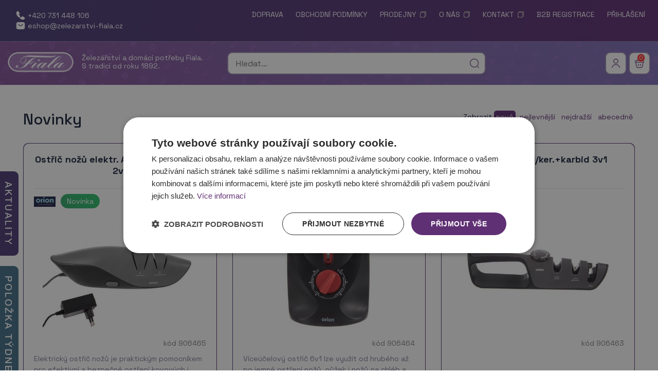

--- FILE ---
content_type: text/html; charset=UTF-8
request_url: https://zelezarstvi-fiala.cz/index.php?p=eshop_mark&mark=2
body_size: 13752
content:
<!DOCTYPE html>
<html lang="cs">
<head>

    
    <!--
    <script async src="https://www.googletagmanager.com/gtag/js?id=G-TPCB0K9XL9"></script> <script> window.dataLayer = window.dataLayer || []; function gtag(){dataLayer.push(arguments);} gtag('js', new Date()); gtag('config', 'G-TPCB0K9XL9'); gtag('config', 'AW-16520712047');</script>
    -->
    
    <script>
    window.dataLayer = window.dataLayer || [];
    function gtag(){
        dataLayer.push(arguments);
    }
    gtag("consent", "default",{
        "ad_storage": "denied",
        "analytics_storage": "denied",
        "functionality_storage": "denied",
        "personalization_storage": "denied",
        "security_storage": "denied",
        "ad_personalization": "denied",
        "ad_user_data": "denied",
        "wait_for_update": 5000
    });
    gtag("set", "ads_data_redaction", true);
    dataLayer.push({"event": "defaultConsentsSet"});
    </script>
    
    <script>
    dataLayer.push({
        "page":
        {
              "type": "other",
              "breadcrumbs": "",
              "language": "cs",
              "currency": "CZK"
        }
    });
    </script>
    
        
            <script>
        dataLayer.push({
            "user":
            {
                "type": "B2C",
                "login_state": "unlogged"
            }
        });
        </script>
            
    
            <script type="text/javascript" charset="UTF-8" src="//cdn.cookie-script.com/s/1b9d46d3738965cc499b99bb02d997fa.js"></script>
        
            <!-- Google Tag Manager -->
        <script>(function(w,d,s,l,i){w[l]=w[l]||[];w[l].push({'gtm.start':
        new Date().getTime(),event:'gtm.js'});var f=d.getElementsByTagName(s)[0],
        j=d.createElement(s),dl=l!='dataLayer'?'&l='+l:'';j.async=true;j.src=
        'https://www.googletagmanager.com/gtm.js?id='+i+dl;f.parentNode.insertBefore(j,f);
        })(window,document,'script','dataLayer','GTM-PZDHRR9X');</script>
        <!-- End Google Tag Manager -->
            
    
    <meta charset="utf-8">
    <meta http-equiv="X-UA-Compatible" content="IE=edge">
    <meta name="viewport" content="width=device-width, initial-scale=1">
    
    <title>Železářství Fiala – železářství a domácí potřeby</title>
        
    <meta name="robots" content="index,follow,archive" />
    
    <link href="/css/bootstrap.css" rel="stylesheet">
        <link rel="preconnect" href="https://fonts.googleapis.com">
    <link rel="preconnect" href="https://fonts.gstatic.com" crossorigin>
    <link href="/css/styl.css?55" rel="stylesheet">
        <!--<link rel="stylesheet" href="/eshop_styl.css?1" type="text/css" /> mozna nebude potreba -->
        <!--<script type="text/javascript" src="jtip.js"></script> mozna nebude potreba -->
    <link rel="shortcut icon" href="/favicon.ico">

    <meta property="og:image" content="https://zelezarstvi-fiala.cz.cz/favicon.ico" />
    <meta property="og:locale" content="cs_CZ">
    <meta property="og:type" content="article">
    <meta property="og:title" content="Železářství Fiala – železářství a domácí potřeby">
    <meta property="og:description" content="Železářství Fiala – železářství a domácí potřeby">
    <meta property="og:site_name" content="Železářství Fiala">
    <meta name="description" content="Železářství Fiala – železářství a domácí potřeby">

    <script src="https://ajax.googleapis.com/ajax/libs/jquery/3.4.1/jquery.min.js"></script>
    
</head>
<body>

    <noscript><iframe src="https://www.googletagmanager.com/ns.html?id=GTM-PZDHRR9X"
    height="0" width="0" style="display:none;visibility:hidden"></iframe></noscript>
    
<!-- Ecomail starts
<script type="text/javascript">
;(function(p,l,o,w,i,n,g){if(!p[i]){p.GlobalSnowplowNamespace=p.GlobalSnowplowNamespace||[];
p.GlobalSnowplowNamespace.push(i);p[i]=function(){(p[i].q=p[i].q||[]).push(arguments)
};p[i].q=p[i].q||[];n=l.createElement(o);g=l.getElementsByTagName(o)[0];n.async=1;
n.src=w;g.parentNode.insertBefore(n,g)}}(window,document,"script","//d70shl7vidtft.cloudfront.net/ecmtr-2.4.2.js","ecotrack"));
window.ecotrack('newTracker', 'cf', 'd2dpiwfhf3tz0r.cloudfront.net', {
  appId: 'zelezarstvifiala'
});
window.ecotrack('setUserIdFromLocation', 'ecmid');
window.ecotrack('trackPageView');
</script>
 Ecomail stops -->

<script type="text/javascript">
function showMessage(text) {
  alert(text);
}

function getXML()
{
  try{
    return new XMLHttpRequest();
  }
  catch(e){
    try{
      return new ActiveXObject("Microsoft.XMLHTTP");
    }
    catch(e){
      return false;
    }
  }
}

function loadData(divName, url) {
  var XMLOBJ = getXML();
  if(XMLOBJ) {
    var div = document.getElementById(divName);
    XMLOBJ.open("GET", url);
    XMLOBJ.onreadystatechange = function() {
      if((XMLOBJ.readyState == 4) && (XMLOBJ.status == 200)) {
        div.innerHTML = XMLOBJ.responseText;
      }
    }
    XMLOBJ.send(null);
  }
}

$(document).ready(function() {
    $("a[rel^='prettyPhoto']").prettyPhoto({
        social_tools: "",
        default_width: 800,
        default_height: 600
    });
});

function addToCart(id,amount,info,params) {
    
    var info = encodeURI(info);
    var params = encodeURI(params);
    
    $(".submit"+id).addClass("btnLoading");
    $("#basketbox").load('/eshop_basketinfo.php?a_id='+id+'&a_amount='+amount+'&a_info='+info+params, 
    function (responseText, textStatus, XMLHttpRequest) {
        if (textStatus == "success") {
            Boxy.load(
            "/eshop_success.php?id="+id, 
            {modal: true, afterShow: function() {
                $("#closeSuccess").focus();
                $(".submit"+id).removeClass("btnLoading");
            }}
            );
            if(typeof addToCartDataLayer === "function") {
                addToCartDataLayer();
            }
        }
    });
}

$(document).ready(function() {
    
    if(!(window.matchMedia("(max-width: 767px)").matches)) {
    
        $(window).scroll(function() {
                    
            var scrollTop = $(window).scrollTop();
            var showAfterPassed = $("#mainMenu").data("showafterpassed");
            console.log("showAfterPassed=" + showAfterPassed + ";" + $("#"+showAfterPassed).length);
            if($("#"+showAfterPassed).length > 0) {
                if(
                scrollTop > $("#"+showAfterPassed).offset().top + $("#"+showAfterPassed).height()
                ) {
                    $("#mainMenu").addClass("fixedHeaderShown");
                }
                else {
                    $("#mainMenu").removeClass("fixedHeaderShown");
                }
            }

        });
        
    }
    
});

</script>



<script type="text/javascript">
//<![CDATA[
if(window.matchMedia("(min-width: 768px)").matches) {
    
    $(document).ready(function() {
        $("#newsBox").show();
        $("#polozkaTydneBox").show();
    });
    
    var _hwq = _hwq || [];
        _hwq.push(['setKey', '97A4DDE50634A5808F6299F2B80ADDF1']);_hwq.push(['setTopPos', '60']);_hwq.push(['showWidget', '21']);(function() {
        var ho = document.createElement('script'); ho.type = 'text/javascript'; ho.async = true;
        ho.src = 'https://cz.im9.cz/direct/i/gjs.php?n=wdgt&sak=97A4DDE50634A5808F6299F2B80ADDF1';
        var s = document.getElementsByTagName('script')[0]; s.parentNode.insertBefore(ho, s);
    })();
    
}
//]]>
</script>

<div id="mobileMenuBtn">
    <button type="button" class="navbar-toggle collapsed" data-toggle="collapse" data-target="#navbar" aria-expanded="false" aria-controls="navbar">
    <span class="sr-only">Toggle navigation</span>
    <span class="icon-bar"></span>
    <span class="icon-bar"></span>
    <span class="icon-bar"></span>
    </button>
</div>

<div id="topMenu">
    <div class="container-fluid">
        <div class="row">
            <div id="navbar" class="collapse navbar-collapse">
                <div class="col-md-4 col-sm-4 col-xs-12">
                    <div class="topMenuIcons">
                        <div class="topMenuIcon topMenuPhone"><a href="tel:00420731448106">+420 731 448 106</a></div>
                        <div class="topMenuIcon topMenuEmail"><a href="mailto:eshop@zelezarstvi-fiala.cz">eshop@zelezarstvi-fiala.cz</a></div>
                    </div>
                </div>
                <div class="col-md-8 col-sm-8 col-xs-12">
                    <ul class="menuUl">
                                                    <li class="onlyMobile">
                                <a href="/index.php?p=eshop_productlist&category=1N10000101">&raquo; Kamna a příslušenství</a>
                            </li>
                                                        <li class="onlyMobile">
                                <a href="/index.php?p=eshop_productlist&category=WN10000101">&raquo; Vodařina</a>
                            </li>
                                                        <li class="onlyMobile">
                                <a href="/index.php?p=eshop_productlist&category=1">&raquo; Vodařina – &nbsp;<img src="/images/novaservisminilogo.png" style="position: relative; top: 1px;"></a>
                            </li>
                                                        <li class="onlyMobile">
                                <a href="/index.php?p=eshop_productlist&category=0Q10000101">&raquo; Nářadí</a>
                            </li>
                                                        <li class="onlyMobile">
                                <a href="/index.php?p=eshop_productlist&category=10000">&raquo; Nářadí – &nbsp;<img src="/images/ryobiminilogo.png?" style="position: relative; top: 1px;"></a>
                            </li>
                                                        <li class="onlyMobile">
                                <a href="/index.php?p=eshop_productlist&category=M0">&raquo; Nářadí – Katalog</a>
                            </li>
                                                        <li class="onlyMobile">
                                <a href="/index.php?p=eshop_productlist&category=9T10000101">&raquo; Zámky, kování</a>
                            </li>
                                                        <li class="onlyMobile">
                                <a href="/index.php?p=eshop_productlist&category=EU10000101">&raquo; Spojovací materiál</a>
                            </li>
                                                        <li class="onlyMobile">
                                <a href="/index.php?p=eshop_productlist&category=5W10000101">&raquo; Zahradní a hospodářské nářadí</a>
                            </li>
                                                        <li class="onlyMobile">
                                <a href="/index.php?p=eshop_productlist&category=5Z10000101">&raquo; Potřeby pro domácnost</a>
                            </li>
                                                        <li class="onlyMobile">
                                <a href="/index.php?p=eshop_productlist&category=V120000101">&raquo; Kuchyňské potřeby</a>
                            </li>
                                                        <li class="onlyMobile">
                                <a href="/index.php?p=eshop_productlist&category=I520000101">&raquo; Nádobí do jídelny a ke stolu</a>
                            </li>
                                                        <li class="onlyMobile highlightLi"><a rel="prettyPhoto[polozkaTydne]" href="/images/banner/polozkaTydneBanner.jpg?696f6d2fd732d">POLOŽKA TÝDNE</a></li>
                                                    <li class="onlyMobile"><a href="/p/aktuality">AKTUALITY</a></li>
                                                  <li><a href="/p/doprava">DOPRAVA</a></li>
                        <li><a href="/p/obchodni-podminky">OBCHODNÍ PODMÍNKY</a></li>
                        <li><a href="https://prodejny.zelezarstvi-fiala.cz/pobocky/" target="_blank" class="newWindow">PRODEJNY</a></li>
                        <li><a href="https://prodejny.zelezarstvi-fiala.cz/o-nas/" target="_blank" class="newWindow">O NÁS</a></li>
                        <li><a href="https://prodejny.zelezarstvi-fiala.cz/pobocky/" target="_blank" class="newWindow">KONTAKT</a></li>
                        
                                                    <li><a href="/index.php?p=eshop_registration&company=true">B2B REGISTRACE</a></li>
                            <li><a href="/index.php?p=loginpage">PŘIHLÁŠENÍ</a></li>
                                      
                    </ul>
                </div>
            </div>
        </div>
    </div>
</div>

<div id="mainMenu" data-showafterpassed="topMenu">
    <div class="container-fluid">
        <div class="row">
            <div class="col-lg-4 col-md-6 col-sm-6 col-xs-12">
                <div class="mainMenuLogo"><a href="/"><img src="/images/logo.png" alt="Železářství Fiala"></a></div>
                <div class="mainMenuText">Železářství a domácí potřeby Fiala.<br>S tradicí od roku 1892.</div>
            </div>
            <div class="col-lg-5 col-md-3 col-sm-3 col-xs-6">
                <div class="searchBox">
                    <div id="searchHint" style="display: none"></div>
                    <script>
                    var searchHintXhr = null;
                    var startLoading;
                    function searchHint() {
                        if($("#sq").val() == "" || $("#sq").val().length < 3) {
                            $("#searchHint").hide();
                        }
                        else {                            
                            $("#searchHint").slideDown(500);
                            $("#searchHint").html("");
                            $("#searchHint").addClass("loadingSearchHint3");
                            clearTimeout(startLoading);
                            startLoading = setTimeout(function() {
                                if(searchHintXhr !== null) searchHintXhr.abort();
                                searchHintXhr = $.ajax({
                                    url: "/searchHint.php?q="+encodeURIComponent($("#sq").val()),
                                    success: function(data) {
                                        if(data != "" && data !== undefined) {
                                            $("#searchHint").html(data);
                                            if(screen.width < 767) {
                                                $("#searchHint").css("width", (screen.width-20)+"px");
                                            }
                                        }
                                        else {
                                            $("#searchHint").html("Žádný výsledek, zkuste, změnit hledaný výraz.");
                                        }
                                        $("#searchHint").removeClass("loadingSearchHint3");
                                    },
                                    error: function() {
                                    }
                                });
                            }, 400);
                        }
                    }
                    </script>
                    <form action="/" method="get" id="searchForm">
                        <input type="hidden" name="p" value="eshop_productlist">
                        <input autocomplete="off" onkeyup="searchHint()" id="sq" name="q" required="required" type="text" class="searchInput" placeholder="Hledat…" value="">
                        <input type="image" src="/images/dot.png" alt="Hledat">
                    </form>
                </div>
            </div>
            <div class="col-lg-3 col-md-3 col-sm-3 col-xs-6 textToRight">
                <a href="/index.php?p=loginpage"><div class="mainMenuIcons"><img src="/images/user.svg" alt="Uživatel"></div></a>
                <span id="basketbox">    <a href="/p/eshop_basket">
    <div class="mainMenuIcons"><span class="mainMenuCartBadge">0</span><img src="/images/cart.svg" alt="Košík">     </div>
    </a>

    </span>
            </div>
        </div>
    </div>
</div>







    <div class="whitePanel">
        <div class="container-fluid">
            <div class="bannerMarginContainer"></div>
            

<div class="row">
    <div class="col-md-6">
        <h2>Novinky<!--AKČNÍ NABÍDKA--></h2>
    </div>
    <div class="col-md-6">
        <div class="categorySort">
            Zobrazit 
            <a href="/index.php?p=eshop_mark&mark=2&order="class="categorySortActive">nové</a>
            <a href="/index.php?p=eshop_mark&mark=2&order=priceasc">nejlevnější</a>
            <a href="/index.php?p=eshop_mark&mark=2&order=pricedesc">nejdražší</a> 
            <a href="/index.php?p=eshop_mark&mark=2&order=nameasc">abecedně</a> 
        </div>
    </div>
</div>




    <div class="row">
    
        
                    <div class="col-md-4 col-sm-6 col-xs-12">
                    
        <div class="productBox">
            <div class="productBoxContent">
                <a href="/produkt/906465-ostric-nozu-elektr--abssynt--diamant-2v1"><h3>Ostřič nožů elektr. ABS/synt. diamant 2v1</h3></a>
                <div class="productBoxImg">
                    <div class="productBoxLabels">
                                                <div class="producerLogo"><img src="/logo/80.gif" alt="Logo ORION"></div>
                                                <div class="productBoxLabel productBoxLabelNew">Novinka</div>                                                
                        
                    </div>
                    <a href="/produkt/906465-ostric-nozu-elektr--abssynt--diamant-2v1"><img src="https://zelezarstvi-fiala.cz/thumb.php?dir=products&file=906465-1&ns=true&rozmer=800" alt="Ostřič nožů elektr. ABS/synt. diamant 2v1"></a>
                    <div class="productBoxId">
                        kód                         906465                    </div>
                                    </div>
                                    <div class="productBoxDesc">
                        Elektrický ostřič nožů je praktickým pomocníkem pro efektivní a bezpečné ostření kovových i keramických nožů s rovným ostřím. Díky dvěma úrovním ostření – hrubému a jemnému dobroušení – rychle a šetrně obnoví o… <a href="/produkt/906465-ostric-nozu-elektr--abssynt--diamant-2v1">více</a>                    </div>
                                </div>
            <div class="productBoxFooter">
                <div class="productBoxBuy">
                    <!--<form action="/produkt/906465-ostric-nozu-elektr--abssynt--diamant-2v1" method="post" onsubmit="loadData('basketbox','/eshop_basketinfo.php?a_id=906465&a_amount='+document.getElementById('a_amount_906465').value+'&a_info='+((document.getElementById('a_info_906465'))?document.getElementById('a_info_906465').value:''));alert('Zboží bylo přidáno do košíku');return false;">-->
                    <form action="/produkt/906465-ostric-nozu-elektr--abssynt--diamant-2v1" method="post" onsubmit="addToCart('906465', document.getElementById('a_amount_906465').value, ((document.getElementById('a_info_906465'))?document.getElementById('a_info_906465').value:''), ''); return false;">
                        <input type="hidden" name="a_id" value="906465" />
                        <input type="hidden" name="a_amount" value="1" id="a_amount_906465" />
                        <input type="hidden" name="a_add" value="true" />
                                                        <input type="submit" value="Koupit" class="productBoxBuyBtn submit906465">
                                                    </form>
                </div>
                <div class="productBoxPrice">
                    <b>1299 Kč</b>                            <br>
                            <small>1073.55 Kč bez DPH</small>
                                            </div>
            </div>
        </div>
                    </div>
                    
                    <div class="col-md-4 col-sm-6 col-xs-12">
                    
        <div class="productBox">
            <div class="productBoxContent">
                <a href="/produkt/906464-ostric-nozu-uhker-karbid-6v1"><h3>Ostřič nožů UH/ker.+karbid 6v1</h3></a>
                <div class="productBoxImg">
                    <div class="productBoxLabels">
                                                <div class="producerLogo"><img src="/logo/80.gif" alt="Logo ORION"></div>
                                                <div class="productBoxLabel productBoxLabelNew">Novinka</div>                                                
                        
                    </div>
                    <a href="/produkt/906464-ostric-nozu-uhker-karbid-6v1"><img src="https://zelezarstvi-fiala.cz/thumb.php?dir=products&file=906464-1&ns=true&rozmer=800" alt="Ostřič nožů UH/ker.+karbid 6v1"></a>
                    <div class="productBoxId">
                        kód                         906464                    </div>
                                    </div>
                                    <div class="productBoxDesc">
                        Víceúčelový ostřič 6v1 lze využít od hrubého až po jemné ostření nožů, nůžek i nožů na chléb a sushi. Jednotlivé úrovně ostření zahrnují: broušení, denní ostření, jemné dobroušení, ostření nůžek, jednostranný v… <a href="/produkt/906464-ostric-nozu-uhker-karbid-6v1">více</a>                    </div>
                                </div>
            <div class="productBoxFooter">
                <div class="productBoxBuy">
                    <!--<form action="/produkt/906464-ostric-nozu-uhker-karbid-6v1" method="post" onsubmit="loadData('basketbox','/eshop_basketinfo.php?a_id=906464&a_amount='+document.getElementById('a_amount_906464').value+'&a_info='+((document.getElementById('a_info_906464'))?document.getElementById('a_info_906464').value:''));alert('Zboží bylo přidáno do košíku');return false;">-->
                    <form action="/produkt/906464-ostric-nozu-uhker-karbid-6v1" method="post" onsubmit="addToCart('906464', document.getElementById('a_amount_906464').value, ((document.getElementById('a_info_906464'))?document.getElementById('a_info_906464').value:''), ''); return false;">
                        <input type="hidden" name="a_id" value="906464" />
                        <input type="hidden" name="a_amount" value="1" id="a_amount_906464" />
                        <input type="hidden" name="a_add" value="true" />
                                                        <input type="submit" value="Koupit" class="productBoxBuyBtn submit906464">
                                                    </form>
                </div>
                <div class="productBoxPrice">
                    <b>399 Kč</b>                            <br>
                            <small>329.75 Kč bez DPH</small>
                                            </div>
            </div>
        </div>
                    </div>
                    
                    <div class="col-md-4 col-sm-6 col-xs-12">
                    
        <div class="productBox">
            <div class="productBoxContent">
                <a href="/produkt/906463-ostric-nozu-uhker-karbid-3v1"><h3>Ostřič nožů UH/ker.+karbid 3v1</h3></a>
                <div class="productBoxImg">
                    <div class="productBoxLabels">
                                                <div class="producerLogo"><img src="/logo/80.gif" alt="Logo ORION"></div>
                                                <div class="productBoxLabel productBoxLabelNew">Novinka</div>                                                
                        
                    </div>
                    <a href="/produkt/906463-ostric-nozu-uhker-karbid-3v1"><img src="https://zelezarstvi-fiala.cz/thumb.php?dir=products&file=906463-1&ns=true&rozmer=800" alt="Ostřič nožů UH/ker.+karbid 3v1"></a>
                    <div class="productBoxId">
                        kód                         906463                    </div>
                                    </div>
                                    <div class="productBoxDesc">
                                            </div>
                                </div>
            <div class="productBoxFooter">
                <div class="productBoxBuy">
                    <!--<form action="/produkt/906463-ostric-nozu-uhker-karbid-3v1" method="post" onsubmit="loadData('basketbox','/eshop_basketinfo.php?a_id=906463&a_amount='+document.getElementById('a_amount_906463').value+'&a_info='+((document.getElementById('a_info_906463'))?document.getElementById('a_info_906463').value:''));alert('Zboží bylo přidáno do košíku');return false;">-->
                    <form action="/produkt/906463-ostric-nozu-uhker-karbid-3v1" method="post" onsubmit="addToCart('906463', document.getElementById('a_amount_906463').value, ((document.getElementById('a_info_906463'))?document.getElementById('a_info_906463').value:''), ''); return false;">
                        <input type="hidden" name="a_id" value="906463" />
                        <input type="hidden" name="a_amount" value="1" id="a_amount_906463" />
                        <input type="hidden" name="a_add" value="true" />
                                                        <input type="submit" value="Koupit" class="productBoxBuyBtn submit906463">
                                                    </form>
                </div>
                <div class="productBoxPrice">
                    <b>399 Kč</b>                            <br>
                            <small>329.75 Kč bez DPH</small>
                                            </div>
            </div>
        </div>
                    </div>
                    
                    <div class="col-md-4 col-sm-6 col-xs-12">
                    
        <div class="productBox">
            <div class="productBoxContent">
                <a href="/produkt/906462-ostric-nozu-uhkarbid-s-rukojeti-v-2v1"><h3>Ostřič nožů UH/karbid s rukojetí V 2v1</h3></a>
                <div class="productBoxImg">
                    <div class="productBoxLabels">
                                                <div class="producerLogo"><img src="/logo/80.gif" alt="Logo ORION"></div>
                                                <div class="productBoxLabel productBoxLabelNew">Novinka</div>                                                
                        
                    </div>
                    <a href="/produkt/906462-ostric-nozu-uhkarbid-s-rukojeti-v-2v1"><img src="https://zelezarstvi-fiala.cz/thumb.php?dir=products&file=906462-1&ns=true&rozmer=800" alt="Ostřič nožů UH/karbid s rukojetí V 2v1"></a>
                    <div class="productBoxId">
                        kód                         906462                    </div>
                                    </div>
                                    <div class="productBoxDesc">
                        Ostřič nožů s automaticky nastavitelným úhlem a pružinovým mechanismem od 22° do 46° je navržen pro efektivní, šetrné a rovnoměrné ostření kovových nožů, včetně klasických nožů s rovným ostřím a nožů na pečivo.… <a href="/produkt/906462-ostric-nozu-uhkarbid-s-rukojeti-v-2v1">více</a>                    </div>
                                </div>
            <div class="productBoxFooter">
                <div class="productBoxBuy">
                    <!--<form action="/produkt/906462-ostric-nozu-uhkarbid-s-rukojeti-v-2v1" method="post" onsubmit="loadData('basketbox','/eshop_basketinfo.php?a_id=906462&a_amount='+document.getElementById('a_amount_906462').value+'&a_info='+((document.getElementById('a_info_906462'))?document.getElementById('a_info_906462').value:''));alert('Zboží bylo přidáno do košíku');return false;">-->
                    <form action="/produkt/906462-ostric-nozu-uhkarbid-s-rukojeti-v-2v1" method="post" onsubmit="addToCart('906462', document.getElementById('a_amount_906462').value, ((document.getElementById('a_info_906462'))?document.getElementById('a_info_906462').value:''), ''); return false;">
                        <input type="hidden" name="a_id" value="906462" />
                        <input type="hidden" name="a_amount" value="1" id="a_amount_906462" />
                        <input type="hidden" name="a_add" value="true" />
                                                        <input type="submit" value="Koupit" class="productBoxBuyBtn submit906462">
                                                    </form>
                </div>
                <div class="productBoxPrice">
                    <b>399 Kč</b>                            <br>
                            <small>329.75 Kč bez DPH</small>
                                            </div>
            </div>
        </div>
                    </div>
                    
                    <div class="col-md-4 col-sm-6 col-xs-12">
                    
        <div class="productBox">
            <div class="productBoxContent">
                <a href="/produkt/440490-cislice---lomitko-vyska-15-cm-cerna"><h3>Číslice - lomítko výška 15 cm ČERNÁ</h3></a>
                <div class="productBoxImg">
                    <div class="productBoxLabels">
                                                <div class="producerLogo"><img src="/logo/70.gif" alt="Logo COBRA"></div>
                                                <div class="productBoxLabel productBoxLabelNew">Novinka</div>                                                
                        
                    </div>
                    <a href="/produkt/440490-cislice---lomitko-vyska-15-cm-cerna"><img src="https://zelezarstvi-fiala.cz/thumb.php?dir=products&file=440490-1&ns=true&rozmer=800" alt="Číslice - lomítko výška 15 cm ČERNÁ"></a>
                    <div class="productBoxId">
                        kód                         440490                    </div>
                                    </div>
                                    <div class="productBoxDesc">
                        Číslice na dům - lomítkoVelikost : Výška 15 cm
Povrchová úprava: ČernáMateriál: Kov                    </div>
                                </div>
            <div class="productBoxFooter">
                <div class="productBoxBuy">
                    <!--<form action="/produkt/440490-cislice---lomitko-vyska-15-cm-cerna" method="post" onsubmit="loadData('basketbox','/eshop_basketinfo.php?a_id=440490&a_amount='+document.getElementById('a_amount_440490').value+'&a_info='+((document.getElementById('a_info_440490'))?document.getElementById('a_info_440490').value:''));alert('Zboží bylo přidáno do košíku');return false;">-->
                    <form action="/produkt/440490-cislice---lomitko-vyska-15-cm-cerna" method="post" onsubmit="addToCart('440490', document.getElementById('a_amount_440490').value, ((document.getElementById('a_info_440490'))?document.getElementById('a_info_440490').value:''), ''); return false;">
                        <input type="hidden" name="a_id" value="440490" />
                        <input type="hidden" name="a_amount" value="1" id="a_amount_440490" />
                        <input type="hidden" name="a_add" value="true" />
                                                        <input type="submit" value="Koupit" class="productBoxBuyBtn submit440490">
                                                    </form>
                </div>
                <div class="productBoxPrice">
                    <b>202 Kč</b>                            <br>
                            <small>166.94 Kč bez DPH</small>
                                            </div>
            </div>
        </div>
                    </div>
                    
                    <div class="col-md-4 col-sm-6 col-xs-12">
                    
        <div class="productBox">
            <div class="productBoxContent">
                <a href="/produkt/410157-zamek-zadlabaci-k151-pp-p-l-7585,-pravolevy-bezpecnostni"><h3>Zámek zadlabací K151 PP P-L 75/85, pravolevý bezpečnostní</h3></a>
                <div class="productBoxImg">
                    <div class="productBoxLabels">
                                                <div class="producerLogo"><img src="/logo/29.png" alt="Logo HOBES"></div>
                                                <div class="productBoxLabel productBoxLabelNew">Novinka</div>                                                
                        
                    </div>
                    <a href="/produkt/410157-zamek-zadlabaci-k151-pp-p-l-7585,-pravolevy-bezpecnostni"><img src="https://zelezarstvi-fiala.cz/thumb.php?dir=products&file=410157-1&ns=true&rozmer=800" alt="Zámek zadlabací K151 PP P-L 75/85, pravolevý bezpečnostní"></a>
                    <div class="productBoxId">
                        kód                         410157                    </div>
                                    </div>
                                    <div class="productBoxDesc">
                        Zámek zadlabací bezpečnostní vložkový, typ K 151 je určen pro použití do dveří o hmotnosti 100 kg, které slouží jako vstup do veřejných budov, bytů a kanceláří. Zámek je vhodný pro dveřní sestavy v bezpečnostní… <a href="/produkt/410157-zamek-zadlabaci-k151-pp-p-l-7585,-pravolevy-bezpecnostni">více</a>                    </div>
                                </div>
            <div class="productBoxFooter">
                <div class="productBoxBuy">
                    <!--<form action="/produkt/410157-zamek-zadlabaci-k151-pp-p-l-7585,-pravolevy-bezpecnostni" method="post" onsubmit="loadData('basketbox','/eshop_basketinfo.php?a_id=410157&a_amount='+document.getElementById('a_amount_410157').value+'&a_info='+((document.getElementById('a_info_410157'))?document.getElementById('a_info_410157').value:''));alert('Zboží bylo přidáno do košíku');return false;">-->
                    <form action="/produkt/410157-zamek-zadlabaci-k151-pp-p-l-7585,-pravolevy-bezpecnostni" method="post" onsubmit="addToCart('410157', document.getElementById('a_amount_410157').value, ((document.getElementById('a_info_410157'))?document.getElementById('a_info_410157').value:''), ''); return false;">
                        <input type="hidden" name="a_id" value="410157" />
                        <input type="hidden" name="a_amount" value="1" id="a_amount_410157" />
                        <input type="hidden" name="a_add" value="true" />
                                                        <input type="submit" value="Koupit" class="productBoxBuyBtn submit410157">
                                                    </form>
                </div>
                <div class="productBoxPrice">
                    <b>607 Kč</b>                            <br>
                            <small>501.65 Kč bez DPH</small>
                                            </div>
            </div>
        </div>
                    </div>
                    
                    <div class="col-md-4 col-sm-6 col-xs-12">
                    
        <div class="productBox">
            <div class="productBoxContent">
                <a href="/produkt/980617-prodluzovacka-5-m-3-zasuvky--cerny--pvc--1-mm2"><h3>Prodlužovačka 5 m 3 zásuvky / černý / PVC / 1 mm2</h3></a>
                <div class="productBoxImg">
                    <div class="productBoxLabels">
                                                <div class="producerLogo"></div>
                                                <div class="productBoxLabel productBoxLabelNew">Novinka</div>                                                
                        
                    </div>
                    <a href="/produkt/980617-prodluzovacka-5-m-3-zasuvky--cerny--pvc--1-mm2"><img src="https://zelezarstvi-fiala.cz/thumb.php?dir=products&file=980617-1&ns=true&rozmer=800" alt="Prodlužovačka 5 m 3 zásuvky / černý / PVC / 1 mm2"></a>
                    <div class="productBoxId">
                        kód                         980617                    </div>
                                    </div>
                                    <div class="productBoxDesc">
                                            </div>
                                </div>
            <div class="productBoxFooter">
                <div class="productBoxBuy">
                    <!--<form action="/produkt/980617-prodluzovacka-5-m-3-zasuvky--cerny--pvc--1-mm2" method="post" onsubmit="loadData('basketbox','/eshop_basketinfo.php?a_id=980617&a_amount='+document.getElementById('a_amount_980617').value+'&a_info='+((document.getElementById('a_info_980617'))?document.getElementById('a_info_980617').value:''));alert('Zboží bylo přidáno do košíku');return false;">-->
                    <form action="/produkt/980617-prodluzovacka-5-m-3-zasuvky--cerny--pvc--1-mm2" method="post" onsubmit="addToCart('980617', document.getElementById('a_amount_980617').value, ((document.getElementById('a_info_980617'))?document.getElementById('a_info_980617').value:''), ''); return false;">
                        <input type="hidden" name="a_id" value="980617" />
                        <input type="hidden" name="a_amount" value="1" id="a_amount_980617" />
                        <input type="hidden" name="a_add" value="true" />
                                                        <input type="submit" value="Koupit" class="productBoxBuyBtn submit980617">
                                                    </form>
                </div>
                <div class="productBoxPrice">
                    <b>195 Kč</b>                            <br>
                            <small>161.16 Kč bez DPH</small>
                                            </div>
            </div>
        </div>
                    </div>
                    
                    <div class="col-md-4 col-sm-6 col-xs-12">
                    
        <div class="productBox">
            <div class="productBoxContent">
                <a href="/produkt/670624-kleste-na-nerez-stahovaci-pasky,-sire-pasku-12-mm"><h3>Kleště na nerez stahovací pásky, šíře pásku 12 mm</h3></a>
                <div class="productBoxImg">
                    <div class="productBoxLabels">
                                                <div class="producerLogo"></div>
                                                <div class="productBoxLabel productBoxLabelNew">Novinka</div>                                                
                        
                    </div>
                    <a href="/produkt/670624-kleste-na-nerez-stahovaci-pasky,-sire-pasku-12-mm"><img src="https://zelezarstvi-fiala.cz/thumb.php?dir=products&file=670624-1&ns=true&rozmer=800" alt="Kleště na nerez stahovací pásky, šíře pásku 12 mm"></a>
                    <div class="productBoxId">
                        kód                         670624                    </div>
                                            <div class="productBoxNotAvailable">
                            Obvykle do 7 dnů                        </div>
                                        </div>
                                    <div class="productBoxDesc">
                        Kleště manipulační na stahovací páskyPomocí těchto kleští lze dosáhnout větší kontroly a také vyvinout větší sílu při dotažení stahovacích/kabelových páskůFunkce střihače umožňuje navíc po dotažení nepotřebný k… <a href="/produkt/670624-kleste-na-nerez-stahovaci-pasky,-sire-pasku-12-mm">více</a>                    </div>
                                </div>
            <div class="productBoxFooter">
                <div class="productBoxBuy">
                    <!--<form action="/produkt/670624-kleste-na-nerez-stahovaci-pasky,-sire-pasku-12-mm" method="post" onsubmit="loadData('basketbox','/eshop_basketinfo.php?a_id=670624&a_amount='+document.getElementById('a_amount_670624').value+'&a_info='+((document.getElementById('a_info_670624'))?document.getElementById('a_info_670624').value:''));alert('Zboží bylo přidáno do košíku');return false;">-->
                    <form action="/produkt/670624-kleste-na-nerez-stahovaci-pasky,-sire-pasku-12-mm" method="post" onsubmit="addToCart('670624', document.getElementById('a_amount_670624').value, ((document.getElementById('a_info_670624'))?document.getElementById('a_info_670624').value:''), ''); return false;">
                        <input type="hidden" name="a_id" value="670624" />
                        <input type="hidden" name="a_amount" value="1" id="a_amount_670624" />
                        <input type="hidden" name="a_add" value="true" />
                                                        <input type="submit" value="Koupit" class="productBoxBuyBtn submit670624">
                                                    </form>
                </div>
                <div class="productBoxPrice">
                    <b>563 Kč</b>                            <br>
                            <small>465.29 Kč bez DPH</small>
                                            </div>
            </div>
        </div>
                    </div>
                    
                    <div class="col-md-4 col-sm-6 col-xs-12">
                    
        <div class="productBox">
            <div class="productBoxContent">
                <a href="/produkt/670622-paska-vazaci-nerez-250x4,6mm,-50-ks"><h3>Páska vázací NEREZ 250x4,6mm, 50 ks</h3></a>
                <div class="productBoxImg">
                    <div class="productBoxLabels">
                                                <div class="producerLogo"></div>
                                                <div class="productBoxLabel productBoxLabelNew">Novinka</div>                                                
                        
                    </div>
                    <a href="/produkt/670622-paska-vazaci-nerez-250x4,6mm,-50-ks"><img src="https://zelezarstvi-fiala.cz/thumb.php?dir=products&file=670622-1&ns=true&rozmer=800" alt="Páska vázací NEREZ 250x4,6mm, 50 ks"></a>
                    <div class="productBoxId">
                        kód                         670622                    </div>
                                            <div class="productBoxNotAvailable">
                            Obvykle do 7 dnů                        </div>
                                        </div>
                                    <div class="productBoxDesc">
                        Páska vázací NEREZ 250x4,6mm, 50ksTeplotní rozsah použitelnosti -60-300°COdolnost v tahu 56kg, průměr smyčky 3-65mmVyrobeno z nerez. oceliVhodné do náročného prostředí, kde je potřeba zvýšené odolnosti vůči vys… <a href="/produkt/670622-paska-vazaci-nerez-250x4,6mm,-50-ks">více</a>                    </div>
                                </div>
            <div class="productBoxFooter">
                <div class="productBoxBuy">
                    <!--<form action="/produkt/670622-paska-vazaci-nerez-250x4,6mm,-50-ks" method="post" onsubmit="loadData('basketbox','/eshop_basketinfo.php?a_id=670622&a_amount='+document.getElementById('a_amount_670622').value+'&a_info='+((document.getElementById('a_info_670622'))?document.getElementById('a_info_670622').value:''));alert('Zboží bylo přidáno do košíku');return false;">-->
                    <form action="/produkt/670622-paska-vazaci-nerez-250x4,6mm,-50-ks" method="post" onsubmit="addToCart('670622', document.getElementById('a_amount_670622').value, ((document.getElementById('a_info_670622'))?document.getElementById('a_info_670622').value:''), ''); return false;">
                        <input type="hidden" name="a_id" value="670622" />
                        <input type="hidden" name="a_amount" value="1" id="a_amount_670622" />
                        <input type="hidden" name="a_add" value="true" />
                                                        <input type="submit" value="Koupit" class="productBoxBuyBtn submit670622">
                                                    </form>
                </div>
                <div class="productBoxPrice">
                    <b>167 Kč</b>                            <br>
                            <small>138.02 Kč bez DPH</small>
                                            </div>
            </div>
        </div>
                    </div>
                    
                    <div class="col-md-4 col-sm-6 col-xs-12">
                    
        <div class="productBox">
            <div class="productBoxContent">
                <a href="/produkt/670621-paska-vazaci-nerez-150x4,6mm,-50-ks"><h3>Páska vázací NEREZ 150x4,6mm, 50 ks</h3></a>
                <div class="productBoxImg">
                    <div class="productBoxLabels">
                                                <div class="producerLogo"></div>
                                                <div class="productBoxLabel productBoxLabelNew">Novinka</div>                                                
                        
                    </div>
                    <a href="/produkt/670621-paska-vazaci-nerez-150x4,6mm,-50-ks"><img src="https://zelezarstvi-fiala.cz/thumb.php?dir=products&file=670621-1&ns=true&rozmer=800" alt="Páska vázací NEREZ 150x4,6mm, 50 ks"></a>
                    <div class="productBoxId">
                        kód                         670621                    </div>
                                            <div class="productBoxNotAvailable">
                            Obvykle do 7 dnů                        </div>
                                        </div>
                                    <div class="productBoxDesc">
                        Páska vázací NEREZ 150x4,6mm, 50ksTeplotní rozsah použitelnosti -60-300°COdolnost v tahu 56kg, průměr smyčky 3-35mmVyrobeno z nerez. oceliVhodné do náročného prostředí, kde je potřeba zvýšené odolnosti vůči vys… <a href="/produkt/670621-paska-vazaci-nerez-150x4,6mm,-50-ks">více</a>                    </div>
                                </div>
            <div class="productBoxFooter">
                <div class="productBoxBuy">
                    <!--<form action="/produkt/670621-paska-vazaci-nerez-150x4,6mm,-50-ks" method="post" onsubmit="loadData('basketbox','/eshop_basketinfo.php?a_id=670621&a_amount='+document.getElementById('a_amount_670621').value+'&a_info='+((document.getElementById('a_info_670621'))?document.getElementById('a_info_670621').value:''));alert('Zboží bylo přidáno do košíku');return false;">-->
                    <form action="/produkt/670621-paska-vazaci-nerez-150x4,6mm,-50-ks" method="post" onsubmit="addToCart('670621', document.getElementById('a_amount_670621').value, ((document.getElementById('a_info_670621'))?document.getElementById('a_info_670621').value:''), ''); return false;">
                        <input type="hidden" name="a_id" value="670621" />
                        <input type="hidden" name="a_amount" value="1" id="a_amount_670621" />
                        <input type="hidden" name="a_add" value="true" />
                                                        <input type="submit" value="Koupit" class="productBoxBuyBtn submit670621">
                                                    </form>
                </div>
                <div class="productBoxPrice">
                    <b>134 Kč</b>                            <br>
                            <small>110.74 Kč bez DPH</small>
                                            </div>
            </div>
        </div>
                    </div>
                    
                    <div class="col-md-4 col-sm-6 col-xs-12">
                    
        <div class="productBox">
            <div class="productBoxContent">
                <a href="/produkt/670620-paska-vazaci-nerez-450x7,9mm,-50-ks"><h3>Páska vázací NEREZ 450x7,9mm, 50 ks</h3></a>
                <div class="productBoxImg">
                    <div class="productBoxLabels">
                                                <div class="producerLogo"></div>
                                                <div class="productBoxLabel productBoxLabelNew">Novinka</div>                                                
                        
                    </div>
                    <a href="/produkt/670620-paska-vazaci-nerez-450x7,9mm,-50-ks"><img src="https://zelezarstvi-fiala.cz/thumb.php?dir=products&file=670620-1&ns=true&rozmer=800" alt="Páska vázací NEREZ 450x7,9mm, 50 ks"></a>
                    <div class="productBoxId">
                        kód                         670620                    </div>
                                            <div class="productBoxNotAvailable">
                            Obvykle do 7 dnů                        </div>
                                        </div>
                                    <div class="productBoxDesc">
                        Páska vázací NEREZ 450x7,9mm, 50ksTeplotní rozsah použitelnosti -60-300°COdolnost v tahu 114kg, průměr smyčky 4-110mmVyrobeno z nerez. oceliVhodné do náročného prostředí, kde je potřeba zvýšené odolnosti vůči v… <a href="/produkt/670620-paska-vazaci-nerez-450x7,9mm,-50-ks">více</a>                    </div>
                                </div>
            <div class="productBoxFooter">
                <div class="productBoxBuy">
                    <!--<form action="/produkt/670620-paska-vazaci-nerez-450x7,9mm,-50-ks" method="post" onsubmit="loadData('basketbox','/eshop_basketinfo.php?a_id=670620&a_amount='+document.getElementById('a_amount_670620').value+'&a_info='+((document.getElementById('a_info_670620'))?document.getElementById('a_info_670620').value:''));alert('Zboží bylo přidáno do košíku');return false;">-->
                    <form action="/produkt/670620-paska-vazaci-nerez-450x7,9mm,-50-ks" method="post" onsubmit="addToCart('670620', document.getElementById('a_amount_670620').value, ((document.getElementById('a_info_670620'))?document.getElementById('a_info_670620').value:''), ''); return false;">
                        <input type="hidden" name="a_id" value="670620" />
                        <input type="hidden" name="a_amount" value="1" id="a_amount_670620" />
                        <input type="hidden" name="a_add" value="true" />
                                                        <input type="submit" value="Koupit" class="productBoxBuyBtn submit670620">
                                                    </form>
                </div>
                <div class="productBoxPrice">
                    <b>333 Kč</b>                            <br>
                            <small>275.21 Kč bez DPH</small>
                                            </div>
            </div>
        </div>
                    </div>
                    
                    <div class="col-md-4 col-sm-6 col-xs-12">
                    
        <div class="productBox">
            <div class="productBoxContent">
                <a href="/produkt/670619-paska-vazaci-nerez-350x4,6mm,-50-ks"><h3>Páska vázací NEREZ 350x4,6mm, 50 ks</h3></a>
                <div class="productBoxImg">
                    <div class="productBoxLabels">
                                                <div class="producerLogo"></div>
                                                <div class="productBoxLabel productBoxLabelNew">Novinka</div>                                                
                        
                    </div>
                    <a href="/produkt/670619-paska-vazaci-nerez-350x4,6mm,-50-ks"><img src="https://zelezarstvi-fiala.cz/thumb.php?dir=products&file=670619-1&ns=true&rozmer=800" alt="Páska vázací NEREZ 350x4,6mm, 50 ks"></a>
                    <div class="productBoxId">
                        kód                         670619                    </div>
                                            <div class="productBoxNotAvailable">
                            Obvykle do 7 dnů                        </div>
                                        </div>
                                    <div class="productBoxDesc">
                        Páska vázací NEREZ 350x4,6mm, 50ksTeplotní rozsah použitelnosti -60-300°COdolnost v tahu 56kg, průměr smyčky 3-90mm Vyrobeno z nerez. oceliVhodné do náročného prostředí, kde je potřeba zvýšené odolnosti vůči vy… <a href="/produkt/670619-paska-vazaci-nerez-350x4,6mm,-50-ks">více</a>                    </div>
                                </div>
            <div class="productBoxFooter">
                <div class="productBoxBuy">
                    <!--<form action="/produkt/670619-paska-vazaci-nerez-350x4,6mm,-50-ks" method="post" onsubmit="loadData('basketbox','/eshop_basketinfo.php?a_id=670619&a_amount='+document.getElementById('a_amount_670619').value+'&a_info='+((document.getElementById('a_info_670619'))?document.getElementById('a_info_670619').value:''));alert('Zboží bylo přidáno do košíku');return false;">-->
                    <form action="/produkt/670619-paska-vazaci-nerez-350x4,6mm,-50-ks" method="post" onsubmit="addToCart('670619', document.getElementById('a_amount_670619').value, ((document.getElementById('a_info_670619'))?document.getElementById('a_info_670619').value:''), ''); return false;">
                        <input type="hidden" name="a_id" value="670619" />
                        <input type="hidden" name="a_amount" value="1" id="a_amount_670619" />
                        <input type="hidden" name="a_add" value="true" />
                                                        <input type="submit" value="Koupit" class="productBoxBuyBtn submit670619">
                                                    </form>
                </div>
                <div class="productBoxPrice">
                    <b>193 Kč</b>                            <br>
                            <small>159.5 Kč bez DPH</small>
                                            </div>
            </div>
        </div>
                    </div>
                    
                    <div class="col-md-4 col-sm-6 col-xs-12">
                    
        <div class="productBox">
            <div class="productBoxContent">
                <a href="/produkt/680264-pasky-stahovaci-bile-540-x-7,6-mm,-50-ks"><h3>Pásky stahovací BÍLÉ 540 x 7,6 mm, 50 ks</h3></a>
                <div class="productBoxImg">
                    <div class="productBoxLabels">
                                                <div class="producerLogo"></div>
                                                <div class="productBoxLabel productBoxLabelNew">Novinka</div>                                                
                        
                    </div>
                    <a href="/produkt/680264-pasky-stahovaci-bile-540-x-7,6-mm,-50-ks"><img src="https://zelezarstvi-fiala.cz/thumb.php?dir=products&file=680264-1&ns=true&rozmer=800" alt="Pásky stahovací BÍLÉ 540 x 7,6 mm, 50 ks"></a>
                    <div class="productBoxId">
                        kód                         680264                    </div>
                                            <div class="productBoxNotAvailable">
                            Obvykle do 7 dnů                        </div>
                                        </div>
                                    <div class="productBoxDesc">
                        Rozměry: 540 x 7,6 mm
Materiál: NYLON PA66
Teplotní rozsah použitelnosti -40-85°C, minimální teplota při instalaci 0°C
Odolnost v tahu: 55 kg
UV stabilní
Barva: bílá
Počet kusů v balení: 50                    </div>
                                </div>
            <div class="productBoxFooter">
                <div class="productBoxBuy">
                    <!--<form action="/produkt/680264-pasky-stahovaci-bile-540-x-7,6-mm,-50-ks" method="post" onsubmit="loadData('basketbox','/eshop_basketinfo.php?a_id=680264&a_amount='+document.getElementById('a_amount_680264').value+'&a_info='+((document.getElementById('a_info_680264'))?document.getElementById('a_info_680264').value:''));alert('Zboží bylo přidáno do košíku');return false;">-->
                    <form action="/produkt/680264-pasky-stahovaci-bile-540-x-7,6-mm,-50-ks" method="post" onsubmit="addToCart('680264', document.getElementById('a_amount_680264').value, ((document.getElementById('a_info_680264'))?document.getElementById('a_info_680264').value:''), ''); return false;">
                        <input type="hidden" name="a_id" value="680264" />
                        <input type="hidden" name="a_amount" value="1" id="a_amount_680264" />
                        <input type="hidden" name="a_add" value="true" />
                                                        <input type="submit" value="Koupit" class="productBoxBuyBtn submit680264">
                                                    </form>
                </div>
                <div class="productBoxPrice">
                    <b>225 Kč</b>                            <br>
                            <small>185.95 Kč bez DPH</small>
                                            </div>
            </div>
        </div>
                    </div>
                    
                    <div class="col-md-4 col-sm-6 col-xs-12">
                    
        <div class="productBox">
            <div class="productBoxContent">
                <a href="/produkt/921412-panev-keramika,-indukcni-dno-dno,-24cm,-champagne"><h3>Pánev keramika, indukční dno DNO, 24CM, CHAMPAGNE</h3></a>
                <div class="productBoxImg">
                    <div class="productBoxLabels">
                                                <div class="producerLogo"></div>
                                                <div class="productBoxLabel productBoxLabelNew">Novinka</div>                                                
                        
                    </div>
                    <a href="/produkt/921412-panev-keramika,-indukcni-dno-dno,-24cm,-champagne"><img src="https://zelezarstvi-fiala.cz/thumb.php?dir=products&file=921412-1&ns=true&rozmer=800" alt="Pánev keramika, indukční dno DNO, 24CM, CHAMPAGNE"></a>
                    <div class="productBoxId">
                        kód                         921412                    </div>
                                    </div>
                                    <div class="productBoxDesc">
                        Keramická pánev je určena na všechny druhy spotřebičů včetně indukční. Zdravá kuchyně bez použití tuku a s malými nároky na údržbu. Moderní barevné provedení Champagne. Zabroušené dno rozvádí teplotu rovnoměrně… <a href="/produkt/921412-panev-keramika,-indukcni-dno-dno,-24cm,-champagne">více</a>                    </div>
                                </div>
            <div class="productBoxFooter">
                <div class="productBoxBuy">
                    <!--<form action="/produkt/921412-panev-keramika,-indukcni-dno-dno,-24cm,-champagne" method="post" onsubmit="loadData('basketbox','/eshop_basketinfo.php?a_id=921412&a_amount='+document.getElementById('a_amount_921412').value+'&a_info='+((document.getElementById('a_info_921412'))?document.getElementById('a_info_921412').value:''));alert('Zboží bylo přidáno do košíku');return false;">-->
                    <form action="/produkt/921412-panev-keramika,-indukcni-dno-dno,-24cm,-champagne" method="post" onsubmit="addToCart('921412', document.getElementById('a_amount_921412').value, ((document.getElementById('a_info_921412'))?document.getElementById('a_info_921412').value:''), ''); return false;">
                        <input type="hidden" name="a_id" value="921412" />
                        <input type="hidden" name="a_amount" value="1" id="a_amount_921412" />
                        <input type="hidden" name="a_add" value="true" />
                                                        <input type="submit" value="Koupit" class="productBoxBuyBtn submit921412">
                                                    </form>
                </div>
                <div class="productBoxPrice">
                    <b>320 Kč</b>                            <br>
                            <small>264.46 Kč bez DPH</small>
                                            </div>
            </div>
        </div>
                    </div>
                    
                    <div class="col-md-4 col-sm-6 col-xs-12">
                    
        <div class="productBox">
            <div class="productBoxContent">
                <a href="/produkt/390879-skrinka-zavesna-na-naradi-282-x-306-mm-0615s,2m,1l-cervena"><h3>Skříňka závěsná na nářadí 282 x 306 mm 06/15S,2M,1L červená</h3></a>
                <div class="productBoxImg">
                    <div class="productBoxLabels">
                                                <div class="producerLogo"><img src="/logo/50.png" alt="Logo TOKOZ"></div>
                                                <div class="productBoxLabel productBoxLabelNew">Novinka</div>                                                
                        
                    </div>
                    <a href="/produkt/390879-skrinka-zavesna-na-naradi-282-x-306-mm-0615s,2m,1l-cervena"><img src="https://zelezarstvi-fiala.cz/thumb.php?dir=products&file=390879-1&ns=true&rozmer=800" alt="Skříňka závěsná na nářadí 282 x 306 mm 06/15S,2M,1L červená"></a>
                    <div class="productBoxId">
                        kód                         390879                    </div>
                                    </div>
                                    <div class="productBoxDesc">
                        Rozměry: 306 x 155 x 282 mm Barva: modrá/červená&nbsp; Krabičky: 15xmalá,2xstřední,1xvelká Kvalitní a odolné skříňky jsou vyrobeny z ocelového plechu a opatřeny odolným práškovým lakem.&nbsp; Čiré zásuvky a pře… <a href="/produkt/390879-skrinka-zavesna-na-naradi-282-x-306-mm-0615s,2m,1l-cervena">více</a>                    </div>
                                </div>
            <div class="productBoxFooter">
                <div class="productBoxBuy">
                    <!--<form action="/produkt/390879-skrinka-zavesna-na-naradi-282-x-306-mm-0615s,2m,1l-cervena" method="post" onsubmit="loadData('basketbox','/eshop_basketinfo.php?a_id=390879&a_amount='+document.getElementById('a_amount_390879').value+'&a_info='+((document.getElementById('a_info_390879'))?document.getElementById('a_info_390879').value:''));alert('Zboží bylo přidáno do košíku');return false;">-->
                    <form action="/produkt/390879-skrinka-zavesna-na-naradi-282-x-306-mm-0615s,2m,1l-cervena" method="post" onsubmit="addToCart('390879', document.getElementById('a_amount_390879').value, ((document.getElementById('a_info_390879'))?document.getElementById('a_info_390879').value:''), ''); return false;">
                        <input type="hidden" name="a_id" value="390879" />
                        <input type="hidden" name="a_amount" value="1" id="a_amount_390879" />
                        <input type="hidden" name="a_add" value="true" />
                                                        <input type="submit" value="Koupit" class="productBoxBuyBtn submit390879">
                                                    </form>
                </div>
                <div class="productBoxPrice">
                    <b>659 Kč</b>                            <br>
                            <small>544.63 Kč bez DPH</small>
                                            </div>
            </div>
        </div>
                    </div>
                    
                    <div class="col-md-4 col-sm-6 col-xs-12">
                    
        <div class="productBox">
            <div class="productBoxContent">
                <a href="/produkt/670553-pasky-stahovaci-cerne-600-x-8,8-mm,-50-ks"><h3>Pásky stahovací ČERNÉ 600 x 8,8 mm, 50 ks</h3></a>
                <div class="productBoxImg">
                    <div class="productBoxLabels">
                                                <div class="producerLogo"></div>
                                                <div class="productBoxLabel productBoxLabelNew">Novinka</div>                                                
                        
                    </div>
                    <a href="/produkt/670553-pasky-stahovaci-cerne-600-x-8,8-mm,-50-ks"><img src="https://zelezarstvi-fiala.cz/thumb.php?dir=products&file=670553-1&ns=true&rozmer=800" alt="Pásky stahovací ČERNÉ 600 x 8,8 mm, 50 ks"></a>
                    <div class="productBoxId">
                        kód                         670553                    </div>
                                            <div class="productBoxNotAvailable">
                            Obvykle do 7 dnů                        </div>
                                        </div>
                                    <div class="productBoxDesc">
                        Rozměry: 600 x 8,8 mm
Barva: černá
Materiál: NYLON PA66
Teplotní rozsah použitelnosti -40-85°C, minimální teplota při instalaci 0°C
Odolnost v tahu: 80 kg
UV stabilní
Počet kusů v balení: 50                    </div>
                                </div>
            <div class="productBoxFooter">
                <div class="productBoxBuy">
                    <!--<form action="/produkt/670553-pasky-stahovaci-cerne-600-x-8,8-mm,-50-ks" method="post" onsubmit="loadData('basketbox','/eshop_basketinfo.php?a_id=670553&a_amount='+document.getElementById('a_amount_670553').value+'&a_info='+((document.getElementById('a_info_670553'))?document.getElementById('a_info_670553').value:''));alert('Zboží bylo přidáno do košíku');return false;">-->
                    <form action="/produkt/670553-pasky-stahovaci-cerne-600-x-8,8-mm,-50-ks" method="post" onsubmit="addToCart('670553', document.getElementById('a_amount_670553').value, ((document.getElementById('a_info_670553'))?document.getElementById('a_info_670553').value:''), ''); return false;">
                        <input type="hidden" name="a_id" value="670553" />
                        <input type="hidden" name="a_amount" value="1" id="a_amount_670553" />
                        <input type="hidden" name="a_add" value="true" />
                                                        <input type="submit" value="Koupit" class="productBoxBuyBtn submit670553">
                                                    </form>
                </div>
                <div class="productBoxPrice">
                    <b>243 Kč</b>                            <br>
                            <small>200.83 Kč bez DPH</small>
                                            </div>
            </div>
        </div>
                    </div>
                    
                    <div class="col-md-4 col-sm-6 col-xs-12">
                    
        <div class="productBox">
            <div class="productBoxContent">
                <a href="/produkt/670552-pasky-stahovaci-cerne-200-x-4,8-mm,-100-ks---vicenasobne-pouziti"><h3>Pásky stahovací ČERNÉ 200 x 4,8 mm, 100 ks - vícenásobné použití</h3></a>
                <div class="productBoxImg">
                    <div class="productBoxLabels">
                                                <div class="producerLogo"></div>
                                                <div class="productBoxLabel productBoxLabelNew">Novinka</div>                                                
                        
                    </div>
                    <a href="/produkt/670552-pasky-stahovaci-cerne-200-x-4,8-mm,-100-ks---vicenasobne-pouziti"><img src="https://zelezarstvi-fiala.cz/thumb.php?dir=products&file=670552-1&ns=true&rozmer=800" alt="Pásky stahovací ČERNÉ 200 x 4,8 mm, 100 ks - vícenásobné použití"></a>
                    <div class="productBoxId">
                        kód                         670552                    </div>
                                            <div class="productBoxNotAvailable">
                            Obvykle do 7 dnů                        </div>
                                        </div>
                                    <div class="productBoxDesc">
                        Rozměry: 200 x 4,8 mm
Barva: černáHlava pásku je opatřena uvolňovacím tlačítkem a pásek tak lze rozpojit a znovu použít
Materiál: NYLON PA66
Teplotní rozsah použitelnosti -40-85°C, minimální teplota při inst… <a href="/produkt/670552-pasky-stahovaci-cerne-200-x-4,8-mm,-100-ks---vicenasobne-pouziti">více</a>                    </div>
                                </div>
            <div class="productBoxFooter">
                <div class="productBoxBuy">
                    <!--<form action="/produkt/670552-pasky-stahovaci-cerne-200-x-4,8-mm,-100-ks---vicenasobne-pouziti" method="post" onsubmit="loadData('basketbox','/eshop_basketinfo.php?a_id=670552&a_amount='+document.getElementById('a_amount_670552').value+'&a_info='+((document.getElementById('a_info_670552'))?document.getElementById('a_info_670552').value:''));alert('Zboží bylo přidáno do košíku');return false;">-->
                    <form action="/produkt/670552-pasky-stahovaci-cerne-200-x-4,8-mm,-100-ks---vicenasobne-pouziti" method="post" onsubmit="addToCart('670552', document.getElementById('a_amount_670552').value, ((document.getElementById('a_info_670552'))?document.getElementById('a_info_670552').value:''), ''); return false;">
                        <input type="hidden" name="a_id" value="670552" />
                        <input type="hidden" name="a_amount" value="1" id="a_amount_670552" />
                        <input type="hidden" name="a_add" value="true" />
                                                        <input type="submit" value="Koupit" class="productBoxBuyBtn submit670552">
                                                    </form>
                </div>
                <div class="productBoxPrice">
                    <b>124 Kč</b>                            <br>
                            <small>102.48 Kč bez DPH</small>
                                            </div>
            </div>
        </div>
                    </div>
                    
                    <div class="col-md-4 col-sm-6 col-xs-12">
                    
        <div class="productBox">
            <div class="productBoxContent">
                <a href="/produkt/670508-pasky-stahovaci-cerne-900-x-12,4-mm,-50-ks"><h3>Pásky stahovací ČERNÉ 900 x 12,4 mm, 50 ks</h3></a>
                <div class="productBoxImg">
                    <div class="productBoxLabels">
                                                <div class="producerLogo"></div>
                                                <div class="productBoxLabel productBoxLabelNew">Novinka</div>                                                
                        
                    </div>
                    <a href="/produkt/670508-pasky-stahovaci-cerne-900-x-12,4-mm,-50-ks"><img src="https://zelezarstvi-fiala.cz/thumb.php?dir=products&file=670508-1&ns=true&rozmer=800" alt="Pásky stahovací ČERNÉ 900 x 12,4 mm, 50 ks"></a>
                    <div class="productBoxId">
                        kód                         670508                    </div>
                                            <div class="productBoxNotAvailable">
                            Obvykle do 7 dnů                        </div>
                                        </div>
                                    <div class="productBoxDesc">
                        Rozměry: 900 x 12,4 mm
Barva: černá
Materiál: NYLON PA66
Teplotní rozsah použitelnosti -40-85°C, minimální teplota při instalaci 0°C
Odolnost v tahu: 120 kg
UV stabilní
Počet kusů v balení: 50                    </div>
                                </div>
            <div class="productBoxFooter">
                <div class="productBoxBuy">
                    <!--<form action="/produkt/670508-pasky-stahovaci-cerne-900-x-12,4-mm,-50-ks" method="post" onsubmit="loadData('basketbox','/eshop_basketinfo.php?a_id=670508&a_amount='+document.getElementById('a_amount_670508').value+'&a_info='+((document.getElementById('a_info_670508'))?document.getElementById('a_info_670508').value:''));alert('Zboží bylo přidáno do košíku');return false;">-->
                    <form action="/produkt/670508-pasky-stahovaci-cerne-900-x-12,4-mm,-50-ks" method="post" onsubmit="addToCart('670508', document.getElementById('a_amount_670508').value, ((document.getElementById('a_info_670508'))?document.getElementById('a_info_670508').value:''), ''); return false;">
                        <input type="hidden" name="a_id" value="670508" />
                        <input type="hidden" name="a_amount" value="1" id="a_amount_670508" />
                        <input type="hidden" name="a_add" value="true" />
                                                        <input type="submit" value="Koupit" class="productBoxBuyBtn submit670508">
                                                    </form>
                </div>
                <div class="productBoxPrice">
                    <b>698 Kč</b>                            <br>
                            <small>576.86 Kč bez DPH</small>
                                            </div>
            </div>
        </div>
                    </div>
                    
                    <div class="col-md-4 col-sm-6 col-xs-12">
                    
        <div class="productBox">
            <div class="productBoxContent">
                <a href="/produkt/670495-pasky-stahovaci-cerne-400-x-7,2-mm,-100-ks---vicenasobne-pouziti"><h3>Pásky stahovací ČERNÉ 400 x 7,2 mm, 100 ks - vícenásobné použití</h3></a>
                <div class="productBoxImg">
                    <div class="productBoxLabels">
                                                <div class="producerLogo"></div>
                                                <div class="productBoxLabel productBoxLabelNew">Novinka</div>                                                
                        
                    </div>
                    <a href="/produkt/670495-pasky-stahovaci-cerne-400-x-7,2-mm,-100-ks---vicenasobne-pouziti"><img src="https://zelezarstvi-fiala.cz/thumb.php?dir=products&file=670495-1&ns=true&rozmer=800" alt="Pásky stahovací ČERNÉ 400 x 7,2 mm, 100 ks - vícenásobné použití"></a>
                    <div class="productBoxId">
                        kód                         670495                    </div>
                                            <div class="productBoxNotAvailable">
                            Obvykle do 7 dnů                        </div>
                                        </div>
                                    <div class="productBoxDesc">
                        Rozměry: 400 x 7,2 mm
Barva: černá
Hlava pásku je opatřena uvolňovacím tlačítkem a pásek tak lze rozpojit a znovu použít
Materiál: NYLON PA66
Teplotní rozsah použitelnosti -40-85°C, minimální teplota při in… <a href="/produkt/670495-pasky-stahovaci-cerne-400-x-7,2-mm,-100-ks---vicenasobne-pouziti">více</a>                    </div>
                                </div>
            <div class="productBoxFooter">
                <div class="productBoxBuy">
                    <!--<form action="/produkt/670495-pasky-stahovaci-cerne-400-x-7,2-mm,-100-ks---vicenasobne-pouziti" method="post" onsubmit="loadData('basketbox','/eshop_basketinfo.php?a_id=670495&a_amount='+document.getElementById('a_amount_670495').value+'&a_info='+((document.getElementById('a_info_670495'))?document.getElementById('a_info_670495').value:''));alert('Zboží bylo přidáno do košíku');return false;">-->
                    <form action="/produkt/670495-pasky-stahovaci-cerne-400-x-7,2-mm,-100-ks---vicenasobne-pouziti" method="post" onsubmit="addToCart('670495', document.getElementById('a_amount_670495').value, ((document.getElementById('a_info_670495'))?document.getElementById('a_info_670495').value:''), ''); return false;">
                        <input type="hidden" name="a_id" value="670495" />
                        <input type="hidden" name="a_amount" value="1" id="a_amount_670495" />
                        <input type="hidden" name="a_add" value="true" />
                                                        <input type="submit" value="Koupit" class="productBoxBuyBtn submit670495">
                                                    </form>
                </div>
                <div class="productBoxPrice">
                    <b>310 Kč</b>                            <br>
                            <small>256.2 Kč bez DPH</small>
                                            </div>
            </div>
        </div>
                    </div>
                    
                    <div class="col-md-4 col-sm-6 col-xs-12">
                    
        <div class="productBox">
            <div class="productBoxContent">
                <a href="/produkt/670487-pasky-stahovaci-cerne-300-x-7,2-mm,-100-ks---vicenasobne-pouziti"><h3>Pásky stahovací ČERNÉ 300 x 7,2 mm, 100 ks - vícenásobné použití</h3></a>
                <div class="productBoxImg">
                    <div class="productBoxLabels">
                                                <div class="producerLogo"></div>
                                                <div class="productBoxLabel productBoxLabelNew">Novinka</div>                                                
                        
                    </div>
                    <a href="/produkt/670487-pasky-stahovaci-cerne-300-x-7,2-mm,-100-ks---vicenasobne-pouziti"><img src="https://zelezarstvi-fiala.cz/thumb.php?dir=products&file=670487-1&ns=true&rozmer=800" alt="Pásky stahovací ČERNÉ 300 x 7,2 mm, 100 ks - vícenásobné použití"></a>
                    <div class="productBoxId">
                        kód                         670487                    </div>
                                            <div class="productBoxNotAvailable">
                            Obvykle do 7 dnů                        </div>
                                        </div>
                                    <div class="productBoxDesc">
                        Rozměry: 300 x 7,2 mm
Barva: černá
Hlava pásku je opatřena uvolňovacím tlačítkem a pásek tak lze rozpojit a znovu použít
Materiál: NYLON PA66
Teplotní rozsah použitelnosti -40-85°C, minimální teplota při in… <a href="/produkt/670487-pasky-stahovaci-cerne-300-x-7,2-mm,-100-ks---vicenasobne-pouziti">více</a>                    </div>
                                </div>
            <div class="productBoxFooter">
                <div class="productBoxBuy">
                    <!--<form action="/produkt/670487-pasky-stahovaci-cerne-300-x-7,2-mm,-100-ks---vicenasobne-pouziti" method="post" onsubmit="loadData('basketbox','/eshop_basketinfo.php?a_id=670487&a_amount='+document.getElementById('a_amount_670487').value+'&a_info='+((document.getElementById('a_info_670487'))?document.getElementById('a_info_670487').value:''));alert('Zboží bylo přidáno do košíku');return false;">-->
                    <form action="/produkt/670487-pasky-stahovaci-cerne-300-x-7,2-mm,-100-ks---vicenasobne-pouziti" method="post" onsubmit="addToCart('670487', document.getElementById('a_amount_670487').value, ((document.getElementById('a_info_670487'))?document.getElementById('a_info_670487').value:''), ''); return false;">
                        <input type="hidden" name="a_id" value="670487" />
                        <input type="hidden" name="a_amount" value="1" id="a_amount_670487" />
                        <input type="hidden" name="a_add" value="true" />
                                                        <input type="submit" value="Koupit" class="productBoxBuyBtn submit670487">
                                                    </form>
                </div>
                <div class="productBoxPrice">
                    <b>189 Kč</b>                            <br>
                            <small>156.2 Kč bez DPH</small>
                                            </div>
            </div>
        </div>
                    </div>
                    
                    <div class="col-md-4 col-sm-6 col-xs-12">
                    
        <div class="productBox">
            <div class="productBoxContent">
                <a href="/produkt/210520-baterie-panelakova-bez-prislusenstvi-titania-fresh,-150-mm"><h3>Baterie paneláková bez příslušenství Titania fresh, 150 mm</h3></a>
                <div class="productBoxImg">
                    <div class="productBoxLabels">
                                                <div class="producerLogo"><img src="/logo/9.png" alt="Logo Novaservis"></div>
                                                <div class="productBoxLabel productBoxLabelNew">Novinka</div>                                                
                        
                    </div>
                    <a href="/produkt/210520-baterie-panelakova-bez-prislusenstvi-titania-fresh,-150-mm"><img src="https://zelezarstvi-fiala.cz/thumb.php?dir=products&file=210520-1&ns=true&rozmer=800" alt="Baterie paneláková bez příslušenství Titania fresh, 150 mm"></a>
                    <div class="productBoxId">
                        kód                         210520                    </div>
                                    </div>
                                    <div class="productBoxDesc">
                        Kvalitní a odolná keramická kartuše 35 mm s prodlouženou zárukou 5 let. Prvotřídní chromové provedení. Paneláková nástěnná vanová baterie s roztečí 150 mm s keramickým přepínačem a rovným výtokovým ramínkem v d… <a href="/produkt/210520-baterie-panelakova-bez-prislusenstvi-titania-fresh,-150-mm">více</a>                    </div>
                                </div>
            <div class="productBoxFooter">
                <div class="productBoxBuy">
                    <!--<form action="/produkt/210520-baterie-panelakova-bez-prislusenstvi-titania-fresh,-150-mm" method="post" onsubmit="loadData('basketbox','/eshop_basketinfo.php?a_id=210520&a_amount='+document.getElementById('a_amount_210520').value+'&a_info='+((document.getElementById('a_info_210520'))?document.getElementById('a_info_210520').value:''));alert('Zboží bylo přidáno do košíku');return false;">-->
                    <form action="/produkt/210520-baterie-panelakova-bez-prislusenstvi-titania-fresh,-150-mm" method="post" onsubmit="addToCart('210520', document.getElementById('a_amount_210520').value, ((document.getElementById('a_info_210520'))?document.getElementById('a_info_210520').value:''), ''); return false;">
                        <input type="hidden" name="a_id" value="210520" />
                        <input type="hidden" name="a_amount" value="1" id="a_amount_210520" />
                        <input type="hidden" name="a_add" value="true" />
                                                        <input type="submit" value="Koupit" class="productBoxBuyBtn submit210520">
                                                    </form>
                </div>
                <div class="productBoxPrice">
                    <b>1444 Kč</b>                            <br>
                            <small>1193.39 Kč bez DPH</small>
                                            </div>
            </div>
        </div>
                    </div>
                    
                    <div class="col-md-4 col-sm-6 col-xs-12">
                    
        <div class="productBox">
            <div class="productBoxContent">
                <a href="/produkt/670443-pasky-stahovaci-cerne-380-x-4,8-mm,-100-ks"><h3>Pásky stahovací ČERNÉ 380 x 4,8 mm, 100 ks</h3></a>
                <div class="productBoxImg">
                    <div class="productBoxLabels">
                                                <div class="producerLogo"></div>
                                                <div class="productBoxLabel productBoxLabelNew">Novinka</div>                                                
                        
                    </div>
                    <a href="/produkt/670443-pasky-stahovaci-cerne-380-x-4,8-mm,-100-ks"><img src="https://zelezarstvi-fiala.cz/thumb.php?dir=products&file=670443-1&ns=true&rozmer=800" alt="Pásky stahovací ČERNÉ 380 x 4,8 mm, 100 ks"></a>
                    <div class="productBoxId">
                        kód                         670443                    </div>
                                            <div class="productBoxNotAvailable">
                            Obvykle do 7 dnů                        </div>
                                        </div>
                                    <div class="productBoxDesc">
                        Rozměry: 380 x 4,8 mm
Barva: černá
Materiál: NYLON PA66
Teplotní rozsah použitelnosti -40-85°C, minimální teplota při instalaci 0°C
Odolnost v tahu: 22 kg
UV stabilní
Počet kusů v balení: 100                    </div>
                                </div>
            <div class="productBoxFooter">
                <div class="productBoxBuy">
                    <!--<form action="/produkt/670443-pasky-stahovaci-cerne-380-x-4,8-mm,-100-ks" method="post" onsubmit="loadData('basketbox','/eshop_basketinfo.php?a_id=670443&a_amount='+document.getElementById('a_amount_670443').value+'&a_info='+((document.getElementById('a_info_670443'))?document.getElementById('a_info_670443').value:''));alert('Zboží bylo přidáno do košíku');return false;">-->
                    <form action="/produkt/670443-pasky-stahovaci-cerne-380-x-4,8-mm,-100-ks" method="post" onsubmit="addToCart('670443', document.getElementById('a_amount_670443').value, ((document.getElementById('a_info_670443'))?document.getElementById('a_info_670443').value:''), ''); return false;">
                        <input type="hidden" name="a_id" value="670443" />
                        <input type="hidden" name="a_amount" value="1" id="a_amount_670443" />
                        <input type="hidden" name="a_add" value="true" />
                                                        <input type="submit" value="Koupit" class="productBoxBuyBtn submit670443">
                                                    </form>
                </div>
                <div class="productBoxPrice">
                    <b>163 Kč</b>                            <br>
                            <small>134.71 Kč bez DPH</small>
                                            </div>
            </div>
        </div>
                    </div>
                    
                    <div class="col-md-4 col-sm-6 col-xs-12">
                    
        <div class="productBox">
            <div class="productBoxContent">
                <a href="/produkt/670442-pasky-stahovaci-cerne-150-x-2,5-mm,-100-ks"><h3>Pásky stahovací ČERNÉ 150 x 2,5 mm, 100 ks</h3></a>
                <div class="productBoxImg">
                    <div class="productBoxLabels">
                                                <div class="producerLogo"></div>
                                                <div class="productBoxLabel productBoxLabelNew">Novinka</div>                                                
                        
                    </div>
                    <a href="/produkt/670442-pasky-stahovaci-cerne-150-x-2,5-mm,-100-ks"><img src="https://zelezarstvi-fiala.cz/thumb.php?dir=products&file=670442-1&ns=true&rozmer=800" alt="Pásky stahovací ČERNÉ 150 x 2,5 mm, 100 ks"></a>
                    <div class="productBoxId">
                        kód                         670442                    </div>
                                            <div class="productBoxNotAvailable">
                            Obvykle do 7 dnů                        </div>
                                        </div>
                                    <div class="productBoxDesc">
                        Rozměry: 150 x 2,5 mm
Barva: černá
Materiál: NYLON PA66
Teplotní rozsah použitelnosti -40-85°C, minimální teplota při instalaci 0°C
Odolnost v tahu: 8 kg
UV stabilní
Počet kusů v balení: 100                    </div>
                                </div>
            <div class="productBoxFooter">
                <div class="productBoxBuy">
                    <!--<form action="/produkt/670442-pasky-stahovaci-cerne-150-x-2,5-mm,-100-ks" method="post" onsubmit="loadData('basketbox','/eshop_basketinfo.php?a_id=670442&a_amount='+document.getElementById('a_amount_670442').value+'&a_info='+((document.getElementById('a_info_670442'))?document.getElementById('a_info_670442').value:''));alert('Zboží bylo přidáno do košíku');return false;">-->
                    <form action="/produkt/670442-pasky-stahovaci-cerne-150-x-2,5-mm,-100-ks" method="post" onsubmit="addToCart('670442', document.getElementById('a_amount_670442').value, ((document.getElementById('a_info_670442'))?document.getElementById('a_info_670442').value:''), ''); return false;">
                        <input type="hidden" name="a_id" value="670442" />
                        <input type="hidden" name="a_amount" value="1" id="a_amount_670442" />
                        <input type="hidden" name="a_add" value="true" />
                                                        <input type="submit" value="Koupit" class="productBoxBuyBtn submit670442">
                                                    </form>
                </div>
                <div class="productBoxPrice">
                    <b>37 Kč</b>                            <br>
                            <small>30.58 Kč bez DPH</small>
                                            </div>
            </div>
        </div>
                    </div>
                    
                    <div class="col-md-4 col-sm-6 col-xs-12">
                    
        <div class="productBox">
            <div class="productBoxContent">
                <a href="/produkt/161446-brikety-raselinove---nocni-10-kg"><h3>Brikety rašelinové - noční 10 kg</h3></a>
                <div class="productBoxImg">
                    <div class="productBoxLabels">
                                                <div class="producerLogo"></div>
                                                <div class="productBoxLabel productBoxLabelNew">Novinka</div>                                                
                        
                    </div>
                    <a href="/produkt/161446-brikety-raselinove---nocni-10-kg"><img src="https://zelezarstvi-fiala.cz/thumb.php?dir=products&file=161446-1&ns=true&rozmer=800" alt="Brikety rašelinové - noční 10 kg"></a>
                    <div class="productBoxId">
                        kód                         161446                    </div>
                                    </div>
                                    <div class="productBoxDesc">
                        








Cena za balení - 10 kgKvalitní&nbsp;pomalu hořící rašelinové 
brikety&nbsp;určené&nbsp; k nočnímu topení pro krby, kamna...Vydrží hořet 10-12 hodPři spalování nevypouštějí dehet, po hoření zů… <a href="/produkt/161446-brikety-raselinove---nocni-10-kg">více</a>                    </div>
                                </div>
            <div class="productBoxFooter">
                <div class="productBoxBuy">
                    <!--<form action="/produkt/161446-brikety-raselinove---nocni-10-kg" method="post" onsubmit="loadData('basketbox','/eshop_basketinfo.php?a_id=161446&a_amount='+document.getElementById('a_amount_161446').value+'&a_info='+((document.getElementById('a_info_161446'))?document.getElementById('a_info_161446').value:''));alert('Zboží bylo přidáno do košíku');return false;">-->
                    <form action="/produkt/161446-brikety-raselinove---nocni-10-kg" method="post" onsubmit="addToCart('161446', document.getElementById('a_amount_161446').value, ((document.getElementById('a_info_161446'))?document.getElementById('a_info_161446').value:''), ''); return false;">
                        <input type="hidden" name="a_id" value="161446" />
                        <input type="hidden" name="a_amount" value="1" id="a_amount_161446" />
                        <input type="hidden" name="a_add" value="true" />
                                                        <input type="submit" value="Koupit" class="productBoxBuyBtn submit161446">
                                                    </form>
                </div>
                <div class="productBoxPrice">
                    <b>109 Kč</b>                            <br>
                            <small>90.08 Kč bez DPH</small>
                                            </div>
            </div>
        </div>
                    </div>
                    
                    <div class="col-md-4 col-sm-6 col-xs-12">
                    
        <div class="productBox">
            <div class="productBoxContent">
                <a href="/produkt/670360-pasky-stahovaci-barevne-200x3,6mm,-100ks,-4-barvy"><h3>Pásky stahovací barevné 200x3,6mm, 100ks, 4 barvy</h3></a>
                <div class="productBoxImg">
                    <div class="productBoxLabels">
                                                <div class="producerLogo"></div>
                                                <div class="productBoxLabel productBoxLabelNew">Novinka</div>                                                
                        
                    </div>
                    <a href="/produkt/670360-pasky-stahovaci-barevne-200x3,6mm,-100ks,-4-barvy"><img src="https://zelezarstvi-fiala.cz/thumb.php?dir=products&file=670360-1&ns=true&rozmer=800" alt="Pásky stahovací barevné 200x3,6mm, 100ks, 4 barvy"></a>
                    <div class="productBoxId">
                        kód                         670360                    </div>
                                            <div class="productBoxNotAvailable">
                            Obvykle do 7 dnů                        </div>
                                        </div>
                                    <div class="productBoxDesc">
                        Stahovací pásky barevné - mix 4 barev, 100 ks
200 x 3,6 mm
Materiál: Nylon
Teplotní rozsah použitelnosti -40-85°C, minimální teplota při instalaci 0°COdolnost v tahu 18kg
                     </div>
                                </div>
            <div class="productBoxFooter">
                <div class="productBoxBuy">
                    <!--<form action="/produkt/670360-pasky-stahovaci-barevne-200x3,6mm,-100ks,-4-barvy" method="post" onsubmit="loadData('basketbox','/eshop_basketinfo.php?a_id=670360&a_amount='+document.getElementById('a_amount_670360').value+'&a_info='+((document.getElementById('a_info_670360'))?document.getElementById('a_info_670360').value:''));alert('Zboží bylo přidáno do košíku');return false;">-->
                    <form action="/produkt/670360-pasky-stahovaci-barevne-200x3,6mm,-100ks,-4-barvy" method="post" onsubmit="addToCart('670360', document.getElementById('a_amount_670360').value, ((document.getElementById('a_info_670360'))?document.getElementById('a_info_670360').value:''), ''); return false;">
                        <input type="hidden" name="a_id" value="670360" />
                        <input type="hidden" name="a_amount" value="1" id="a_amount_670360" />
                        <input type="hidden" name="a_add" value="true" />
                                                        <input type="submit" value="Koupit" class="productBoxBuyBtn submit670360">
                                                    </form>
                </div>
                <div class="productBoxPrice">
                    <b>80 Kč</b>                            <br>
                            <small>66.12 Kč bez DPH</small>
                                            </div>
            </div>
        </div>
                    </div>
                    
                    <div class="col-md-4 col-sm-6 col-xs-12">
                    
        <div class="productBox">
            <div class="productBoxContent">
                <a href="/produkt/670336-pasky-stahovaci-barevne-100x2,5mm,-100ks,-4-barvy"><h3>Pásky stahovací barevné 100x2,5mm, 100ks, 4 barvy</h3></a>
                <div class="productBoxImg">
                    <div class="productBoxLabels">
                                                <div class="producerLogo"></div>
                                                <div class="productBoxLabel productBoxLabelNew">Novinka</div>                                                
                        
                    </div>
                    <a href="/produkt/670336-pasky-stahovaci-barevne-100x2,5mm,-100ks,-4-barvy"><img src="https://zelezarstvi-fiala.cz/thumb.php?dir=products&file=670336-1&ns=true&rozmer=800" alt="Pásky stahovací barevné 100x2,5mm, 100ks, 4 barvy"></a>
                    <div class="productBoxId">
                        kód                         670336                    </div>
                                            <div class="productBoxNotAvailable">
                            Obvykle do 7 dnů                        </div>
                                        </div>
                                    <div class="productBoxDesc">
                        Stahovací pásky barevné - mix 4 barev, 100 ks100 x 2,5 mmMateriál: NylonTeplotní rozsah použitelnosti -40-85°C, minimální teplota při instalaci 0°COdolnost v tahu 8kg                     </div>
                                </div>
            <div class="productBoxFooter">
                <div class="productBoxBuy">
                    <!--<form action="/produkt/670336-pasky-stahovaci-barevne-100x2,5mm,-100ks,-4-barvy" method="post" onsubmit="loadData('basketbox','/eshop_basketinfo.php?a_id=670336&a_amount='+document.getElementById('a_amount_670336').value+'&a_info='+((document.getElementById('a_info_670336'))?document.getElementById('a_info_670336').value:''));alert('Zboží bylo přidáno do košíku');return false;">-->
                    <form action="/produkt/670336-pasky-stahovaci-barevne-100x2,5mm,-100ks,-4-barvy" method="post" onsubmit="addToCart('670336', document.getElementById('a_amount_670336').value, ((document.getElementById('a_info_670336'))?document.getElementById('a_info_670336').value:''), ''); return false;">
                        <input type="hidden" name="a_id" value="670336" />
                        <input type="hidden" name="a_amount" value="1" id="a_amount_670336" />
                        <input type="hidden" name="a_add" value="true" />
                                                        <input type="submit" value="Koupit" class="productBoxBuyBtn submit670336">
                                                    </form>
                </div>
                <div class="productBoxPrice">
                    <b>25 Kč</b>                            <br>
                            <small>20.66 Kč bez DPH</small>
                                            </div>
            </div>
        </div>
                    </div>
                    
                    <div class="col-md-4 col-sm-6 col-xs-12">
                    
        <div class="productBox">
            <div class="productBoxContent">
                <a href="/produkt/530266-hrebik-stavebni-70-x-3,1,-hlinik-s-pvc-podlozkou"><h3>Hřebík stavební 70 x 3,1, hliník s PVC podložkou</h3></a>
                <div class="productBoxImg">
                    <div class="productBoxLabels">
                                                <div class="producerLogo"></div>
                                                <div class="productBoxLabel productBoxLabelNew">Novinka</div>                                                
                        
                    </div>
                    <a href="/produkt/530266-hrebik-stavebni-70-x-3,1,-hlinik-s-pvc-podlozkou"><img src="https://zelezarstvi-fiala.cz/thumb.php?dir=products&file=530266-1&ns=true&rozmer=800" alt="Hřebík stavební 70 x 3,1, hliník s PVC podložkou"></a>
                    <div class="productBoxId">
                        kód                         530266                    </div>
                                    </div>
                                    <div class="productBoxDesc">
                        Hřebík stavební 3,1 x 70 hliník s PVC podložkou                    </div>
                                </div>
            <div class="productBoxFooter">
                <div class="productBoxBuy">
                    <!--<form action="/produkt/530266-hrebik-stavebni-70-x-3,1,-hlinik-s-pvc-podlozkou" method="post" onsubmit="loadData('basketbox','/eshop_basketinfo.php?a_id=530266&a_amount='+document.getElementById('a_amount_530266').value+'&a_info='+((document.getElementById('a_info_530266'))?document.getElementById('a_info_530266').value:''));alert('Zboží bylo přidáno do košíku');return false;">-->
                    <form action="/produkt/530266-hrebik-stavebni-70-x-3,1,-hlinik-s-pvc-podlozkou" method="post" onsubmit="addToCart('530266', document.getElementById('a_amount_530266').value, ((document.getElementById('a_info_530266'))?document.getElementById('a_info_530266').value:''), ''); return false;">
                        <input type="hidden" name="a_id" value="530266" />
                        <input type="hidden" name="a_amount" value="1" id="a_amount_530266" />
                        <input type="hidden" name="a_add" value="true" />
                                                        <input type="submit" value="Koupit" class="productBoxBuyBtn submit530266">
                                                    </form>
                </div>
                <div class="productBoxPrice">
                    <b>375 Kč</b>                            <br>
                            <small>309.92 Kč bez DPH</small>
                                            </div>
            </div>
        </div>
                    </div>
                    
                    <div class="col-md-4 col-sm-6 col-xs-12">
                    
        <div class="productBox">
            <div class="productBoxContent">
                <a href="/produkt/390014-skrinka-zavesna-na-naradi-282-x-306-mm-0630s-modra"><h3>Skříňka závěsná na nářadí 282 x 306 mm 06/30S modrá</h3></a>
                <div class="productBoxImg">
                    <div class="productBoxLabels">
                                                <div class="producerLogo"><img src="/logo/50.png" alt="Logo TOKOZ"></div>
                                                <div class="productBoxLabel productBoxLabelNew">Novinka</div>                                                
                        
                    </div>
                    <a href="/produkt/390014-skrinka-zavesna-na-naradi-282-x-306-mm-0630s-modra"><img src="https://zelezarstvi-fiala.cz/thumb.php?dir=products&file=390014-1&ns=true&rozmer=800" alt="Skříňka závěsná na nářadí 282 x 306 mm 06/30S modrá"></a>
                    <div class="productBoxId">
                        kód                         390014                    </div>
                                    </div>
                                    <div class="productBoxDesc">
                        Rozměry: 306 x 155 x 282 mm&nbsp; Barva: modrá RAL 5002 Krabičky: 30xmalá Kvalitní a odolné skříňky jsou vyrobeny z ocelového plechu a opatřeny odolným práškovým lakem.&nbsp; Čiré zásuvky a přepážky jsou vyrobe… <a href="/produkt/390014-skrinka-zavesna-na-naradi-282-x-306-mm-0630s-modra">více</a>                    </div>
                                </div>
            <div class="productBoxFooter">
                <div class="productBoxBuy">
                    <!--<form action="/produkt/390014-skrinka-zavesna-na-naradi-282-x-306-mm-0630s-modra" method="post" onsubmit="loadData('basketbox','/eshop_basketinfo.php?a_id=390014&a_amount='+document.getElementById('a_amount_390014').value+'&a_info='+((document.getElementById('a_info_390014'))?document.getElementById('a_info_390014').value:''));alert('Zboží bylo přidáno do košíku');return false;">-->
                    <form action="/produkt/390014-skrinka-zavesna-na-naradi-282-x-306-mm-0630s-modra" method="post" onsubmit="addToCart('390014', document.getElementById('a_amount_390014').value, ((document.getElementById('a_info_390014'))?document.getElementById('a_info_390014').value:''), ''); return false;">
                        <input type="hidden" name="a_id" value="390014" />
                        <input type="hidden" name="a_amount" value="1" id="a_amount_390014" />
                        <input type="hidden" name="a_add" value="true" />
                                                        <input type="submit" value="Koupit" class="productBoxBuyBtn submit390014">
                                                    </form>
                </div>
                <div class="productBoxPrice">
                    <b>700 Kč</b>                            <br>
                            <small>578.51 Kč bez DPH</small>
                                            </div>
            </div>
        </div>
                    </div>
                
    </div>
    
    

            </div>
    </div>
    
<div id="newsBox" style="display: none">
    <a href="/p/aktuality">
        <img src="/images/aktuality.png" alt="Aktuality">
    </a>
    <div id="newsContent">
        <div id="newsContentIn">
            <div class="newsContentText">
                                    
                                        
                    <div class="newContentItem">
                        <h3>Otevírací doba VÁNOCE 2025</h3>
                        <p>
                            Milí zákazníci,<br />
jako každý rok i letos pro Vás máme otevřeno ve Stříbrnou a Zlatou sobotu i neděli:<br />
Znojmo 8-12 <br />
Třebíč 8:30-12<br />
Hodonín Železářství 8-11:30<br />
Hodonín Orion - 8-11:30<br />
<br />
31.12. a 1.1.2026 - ZAVŘENO                        </p>
                        <p>
                            <small>01.12.2025</small>
                        </p>
                    </div>
                        
                                        
                                        
                                        
                                            <a href="https://zelezarstvi-fiala.cz/zahradni-a-hospodarske-naradi-zimni-program" target="_blank">
                                            
                    <div class="newContentItem">
                        <h3>Mráz nemá šanci – vybavte se na zimu chytře.</h3>
                        <p>
                            Zima může být krásná, ale i náročná. S naším zimním programem budete vždy připraveni – odhrnovače, škrabky, rozmrazovače i posypová sůl vám zajistí klidná rána, bezpečné cesty a pohodlný start do každého dne. Nenechte se zaskočit mrazem, vybavte se včas a užijte si zimu bez starostí.                        </p>
                        <p>
                            <small>26.11.2025</small>
                        </p>
                    </div>
                        
                                            </a>
                                            
                                        
                                        <a href="/p/aktuality" class="btn btn-md btn-zf">Více aktualit…</a>
                                </div>
        </div>
    </div>
</div>

    <!--
    <div id="polozkaTydne" style="display: none">
        <a rel="prettyPhoto[polozkaTydne]" href="/images/banner/polozkaTydneBanner.jpg?696f6d2fe24ba"><img src="/images/polozkaTydne.png" alt=""></a>
    </div>
    -->
    <div id="polozkaTydneBox" style="display: none">
        <a rel="prettyPhoto[polozkaTydne1]" href="/images/banner/polozkaTydneBanner.jpg?696f6d2fe24fb">
            <img src="/images/polozkaTydne.png?" id="polozkaTydneIcon" alt="Položka týdne">
        </a>
        <div id="polozkaTydneContent">
            <div id="polozkaTydneContentIn">
                <a rel="prettyPhoto[polozkaTydne2]" href="/images/banner/polozkaTydneBanner.jpg?696f6d2fe2535"><img id="polozkaTydneImg" src="/images/banner/polozkaTydneBanner.jpg?696f6d2fe256e" alt="Položka týdne"></a>
            </div>
        </div>
    </div>
    
<footer>
    <div class="container-fluid">
        <div class="row">
            <div class="col-md-2 col-sm-4 col-xs-12">
                <h4>Pobočky</h4>
                <ul>
                    <li><a href="https://prodejny.zelezarstvi-fiala.cz/pobocky/znojmo" target="_blank" class="newWindowBlack">Pobočka Znojmo</a></li>
                    <li><a href="https://prodejny.zelezarstvi-fiala.cz/pobocky/tescoma-znojmo" target="_blank" class="newWindowBlack">Pobočka Tescoma Znojmo</a></li>
                    <li><a href="https://prodejny.zelezarstvi-fiala.cz/pobocky/trebic" target="_blank" class="newWindowBlack">Pobočka Třebíč</a></li>
                    <li><a href="https://prodejny.zelezarstvi-fiala.cz/pobocky/hodonin" target="_blank" class="newWindowBlack">Pobočka Hodonín</a></li>
                    <li><a href="https://prodejny.zelezarstvi-fiala.cz/pobocky/orion-hodonin" target="_blank" class="newWindowBlack">Pobočka ORION Hodonín</a></li>
                </ul>
                <ul>
                    <li><a href="https://prodejny.zelezarstvi-fiala.cz/o-nas/" class="newWindowBlack">Historie Železářství Fiala</a></li>
                </ul>
                
            </div>
            <div class="col-md-2 col-sm-4 col-xs-12">
                <h4>Sídlo firmy</h4>
                <p>
                    Železářství Fiala s.r.o.<br>
                    Nám. Svobody 1551/4<br>
                    Znojmo 66902
                </p>
                
                <p>
                    IČ 25578693<br>
                    DIČ CZ25578693
                </p>
            </div>
            <div class="col-md-2 col-sm-4 col-xs-12">
                <h4>Sledujte nás</h4>
                <ul>
                    <li><a href="https://www.facebook.com/zelezarstvi.fiala/" target="_blank"><img src="/images/fb.png" alt="Facebook"> &nbsp;Facebook</a></li>
                    <li><a href="https://www.instagram.com/zelezarstvi.fiala" target="_blank"><img src="/images/ig.png" alt="Instagram"> &nbsp;Instagram</a></li>
                </ul>
                <h4>Důležité dokumenty</h4>
                <ul>
                    <li><a href="/p/obchodni-podminky">Obchodní podmínky</a></li>
                    <li><a href="/p/ochrana-osobnich-udaju">Ochrana osobních údajů</a></li>
                </ul>
            </div>
            <div class="col-md-2 col-sm-12 col-xs-12">
                <h4>Kontakt</h4>
                <p>
                    <a href="tel:00420731448106">+420 731 448 106</a><br>
                    <a href="mailto:eshop@zelezarstvi-fiala.cz">eshop@zelezarstvi-fiala.cz</a>
                </p>
            </div>
            <div class="col-md-4 col-sm-12 col-xs-12">
                <h4>Certifikát</h4>
                <p>
                    <a href="https://obchody.heureka.cz/zelezarstvi-fiala-cz-eshop-php/recenze/" target="_blank"><img src="/images/heureka.svg" class="certificate" alt="Certifikát Heureka"></a>
                </p>
                <h4>Platební metody</h4>
                <p>
                    <img src="/images/payment.png" alt="Platební metody">
                </p>
            </div>
        </div>
        <div id="footerCopyright">
            &copy; Železářství Fiala s.r.o.<br><br>
        </div>
    </div>
</footer>








<script>
loadData("basketbox","/eshop_basketinfo.php");
</script>

<script>
function cookiesReset() {
    if(document.cookie.indexOf("cookiesReset=") === -1) {
        var expires = "";
        var date = new Date();
        const cookies = document.cookie.split(";");

        for(let cookie of cookies) {
            const eqPos = cookie.indexOf("=");
            const name = eqPos > -1 ? cookie.substr(0, eqPos).trim() : cookie.trim();
            
            if (name === "PHPSESSID" || name === "cartidcook") continue;

            const domains = [
                window.location.hostname,
                "." + window.location.hostname
            ];

            const paths = ["/", window.location.pathname];

            for (let domain of domains) {
                for (let path of paths) {
                    document.cookie = `${name}=; expires=Thu, 01 Jan 1970 00:00:00 GMT; domain=${domain}; path=${path}`;
                }
            }

            document.cookie = `${name}=; expires=Thu, 01 Jan 1970 00:00:00 GMT; path=/`;
        }
        
        date.setTime(date.getTime() + (10 * 365 * 24 * 60 * 60 * 1000));
        expires = "; expires=" + date.toUTCString();
        document.cookie = "cookiesReset=true" + expires + "; path=/";
        
        console.log("cookiesReset() done");
        
    }
    else {
        console.log("cookiesReset(): no reset required");
    }
}
cookiesReset();
</script>

    
<link href="https://fonts.googleapis.com/css2?family=Space+Grotesk:wght@300..700&display=swap" rel="stylesheet">
<link href="https://fonts.googleapis.com/css2?family=Inter:wght@100..900&display=swap" rel="stylesheet">    
<link rel="stylesheet" href="/css/prettyPhoto.css" type="text/css" media="screen" />
<link rel="stylesheet" href="/css/boxy.css" type="text/css" media="screen" />
<script src="/js/jquery.prettyPhoto.js"></script>
<script src="/js/boxy.js"></script>
<script src="/js/bootstrap.min.js"></script>
<script src="/js/functions.js?55"></script>

</body>
</html>

--- FILE ---
content_type: text/css
request_url: https://zelezarstvi-fiala.cz/css/styl.css?55
body_size: 7138
content:
/* PRICE SLIDER START */

.price-input {
  width: 100%;
  /*display: flex;
  margin: 30px 0 35px;*/
}
.price-input .field {
  display: flex;
  width: 100%;
  height: 45px;
  align-items: center;
}
.field input {
  width: 100%;
  height: 100%;
  outline: none;
  font-size: 19px;
  margin-left: 12px;
  border-radius: 5px;
  text-align: center;
  border: 1px solid #999;
  -moz-appearance: textfield;
}
input[type="number"]::-webkit-outer-spin-button,
input[type="number"]::-webkit-inner-spin-button {
  -webkit-appearance: none;
}
.price-input .separator {
  width: 130px;
  display: flex;
  font-size: 19px;
  align-items: center;
  justify-content: center;
}
.slider {
  height: 5px;
  position: relative;
  background: /*#ddd*/#513774;
  border-radius: 5px;
}
.slider .progress {
  height: 100%;
  left: 0%;
  right: 0%;
  position: absolute;
  border-radius: 5px;
  background: #513774;
}
.range-input {
  position: relative;
}
.range-input input {
  position: absolute;
  width: 100%;
  height: 5px;
  top: -5px;
  background: none;
  pointer-events: none;
  -webkit-appearance: none;
  -moz-appearance: none;
}
input[type="range"]::-webkit-slider-thumb {
  height: 17px;
  width: 17px;
  border-radius: 50%;
  background: #513774;
  pointer-events: auto;
  -webkit-appearance: none;
  box-shadow: 0 0 6px rgba(0, 0, 0, 0.05);
}
input[type="range"]::-moz-range-thumb {
  height: 17px;
  width: 17px;
  border: none;
  border-radius: 50%;
  background: #513774;
  pointer-events: auto;
  -moz-appearance: none;
  box-shadow: 0 0 6px rgba(0, 0, 0, 0.05);
}

/* PRICE SLIDER END */


body {
    color: #162138;
    font-family: "Space Grotesk", sans-serif;
    font-size: 16px;
    font-weight: 400;
}

a {
    color: #603074;
}

a:hover, a:focus, a:active {
    color: #84429F;
}

h1 {
    font-size: 32px;
    margin: 20px 0;
    padding: 0;
}

h1 small {
    color: #727272;
}

.mainPanelCategoryName {
    font-size: 32px;
    margin: 20px 0;
    padding: 0;
    font-weight: 500;
    line-height: 1.1;
}

.categoryDesc h1 {
    color: #81589C;
    font-size: 24px;
    margin: 30px 0 20px;
}

.categoryDesc .categoryDescImg {
    width: 90px;
    display: inline-block;
    vertical-align: top;
    text-align: left;
}

.categoryDesc .categoryDescText {
    width: calc(100% - 90px);
    display: inline-block;
    vertical-align: top;
}

h2 {
    font-size: 30px;
    margin: 15px 0;
    padding: 15px 0;
}

#topMenu, #mainMenu {
    margin: 0 auto;
}

.container-fluid {
    max-width: 1440px;
}

#content {
    margin: 30px auto 0;
}

#topMenu {
    background: linear-gradient(90deg, #483D75 0%, #603074 100%);
    border-bottom: 1px solid #907AAA;
    font-size: 14px;
}

#mainMenu {
    /*background: linear-gradient(50.05deg, #815194 0%, #7F70B9 100%);*/
    background: url("/images/bg.svg") repeat left top, linear-gradient(50.05deg, #815194 0%, #7F70B9 100%);
    background-size: 40%, 100%;
    padding: 20px 0;
    font-size: 14px;
    z-index: 99;
}

.menuUl {
    list-style: none;
    margin: 5px 0;
    padding: 5px 0;
    text-align: right;
}

.menuUl li {
    display: inline-block;
    margin: 5px 0;
    padding: 3px 10px;
}

#topMenu a, #topMenu a:hover, #topMenu a:focus, #topMenu a:active {
    color: white;
}

.topMenuIcons {
    margin: 10px 0;
    padding: 10px 0;
}

.topMenuIcon {
    padding-left: 24px;
    background-position: left center;
    background-repeat: no-repeat;
    display: inline-block;
    margin-right: 20px;
}

.topMenuPhone {
    background-image: url("/images/phone.svg");
}

.topMenuEmail {
    background-image: url("/images/email.svg");
}

.mainMenuLogo {
    display: inline-block;
    float: left;
    margin-right: 15px;
    padding-bottom: 3px;
}

.navbar-collapse {
    padding-right: 0;
    max-height: 800px;
}

.mainMenuText {
    color: white;
    display: inline-block;
    line-height: 1.2;
    padding-top: 3px;
    font-style: italic;
}

.searchInput {
    background-image: url("/images/search.svg");
    background-position: right 10px center;
    background-repeat: no-repeat;
    padding: 5px;
    border: 2px solid #9A87B1;
    font-size: 16px;
    height: 44px;
    width: 100%;
    text-indent: 10px;
    outline: 0;
    box-shadow: none;
    box-sizing: border-box;
    border-radius: 10px;
}

.searchBox {
    position: relative;
}

.searchBox input[type=image] {
    width: 40px;
    height: 40px;
    position: absolute;
    right: 0;
    top: 0;
}

.mainMenuIcons {
    border: 2px solid #9A87B1;
    border-radius: 10px;
    background-color: white;
    padding: 8px 9px 3px 9px;
    height: 44px;
    text-align: center;
    display: inline-block;
    position: relative;
}

.mainMenuCartBadge {
    position: absolute;
    left: 14px;
    top: 1px;
    background-color: #FF3535;
    color: white;
    font-size: 11px;
    padding: 0 3px;
    border-radius: 10px;
    border: 1px solid white;
}

.productPlusMinus {
    cursor: pointer;
    vertical-align: middle;
    font-size: 20px;
    padding: 0 5px;
    display: inline-block;
    color: #81589C;
}

.productPlusMinus:hover {
    color: #4C3B75;
}

.form-control {
    border-radius: 8px;
}

.textToRight {
    text-align: right;
}

.toCenter {
    text-align: center;
}

.mainMenuCartPrice {
    display: inline-block;
    position: relative;
    top: 2px;
    padding-left: 5px;
}


.categoryItem {
    width: 100%;
    border-radius: 10px;
    display: inline-flex;
    justify-content: left;
    align-items: center;
    text-align: left;
    background-color: white;
    border: 2px solid #E9E7EC;
    padding: 6px;
    font-weight: bold;
    margin-bottom: 10px;
}

a .categoryItem {
    color: black;
}

a:hover .categoryItem {
    background-color: #EFEBF1;
    border-color: #4C3B75;
}

.categoryItemImgBox {
    border-radius: 8px;
    border: 1px solid #F1EEF4;
    padding: 0;
    margin-right: 14px;
    background-color: white;
    width: 80px;
    height: 80px;
    text-align: center;
    display: flex;
    align-items: center;
}

.categoryItemImgBox img {
    margin: 0 auto;
    border-radius: 8px;
}

.breadcrumb {
    padding-left: 0;
    padding-right: 0;
}

.breadcrumb > li {
    position: relative;
}

.breadcrumb > li ul.ulHidden, .categoryItemCont ul.ulHidden {
    display: none;
}

.breadcrumb > li:hover ul.ulHidden, .categoryItemCont:hover ul.ulHidden {
    display: block;
    position: absolute;
    left: 0;
    width: 250px;
    background-color: white;
    box-shadow: 0 3px 3px 0 rgba(0, 0, 0, 0.1);
    font-size: 14px;
    line-height: 1.2;
}

.breadcrumb > li:hover ul.ulHidden {
    top: 25px;
}

.categoryItemCont:hover ul.ulHidden {
    top: 100px;
    list-style: none;
    z-index: 100;
    margin-left: 0;
    padding: 3px 5px;
    left: 20px;
}

.categoryItemCont:hover ul.ulHidden li a {
    color: black;
}

.breadcrumb > li ul {
    list-style: none;
    z-index: 100;
    padding: 3px;
}

.breadcrumb > li ul li a {
    font-size: 14px;
    line-height: 1.2;
    color: black;
}

.miniCategoryItem {
    padding: 3px;
}

.miniCategoryItemImgBox {
    float: left;
    width: 30px;
    height: 30px;
    margin: 0 15px 10px 0;
    text-align: center;
}

.miniCategoryItemText {
    padding-top: 5px;
}

.miniCategoryItemImgBox img {
    width: auto;
    max-width: 30px;
    height: auto;
    max-height: 30px;
}

.categoryItem img {
    width: auto;
    max-width: 100%;
    max-height: 100%;
}

.bannerProducts {
    margin: 20px -15px;
}

.mainPanel {
    background-color: #F7F7F7;
    padding: 30px 30px;
    background-image: url("/images/bg2.svg");
    background-position: left top;
    background-size: 40%;
}

.whitePanel {
    background-color: #fff;
    padding: 20px 30px;
}

.redPanel {
    background-color: #FFFED7;
    color: #76690C;
    font-weight: bold;
    padding: 20px 30px;
}

.productBox {
    background: linear-gradient(103.65deg, #483D75 0%, #603074 100%);
    border-radius: 10px;
    padding: 1px;
    margin-bottom: 30px;
}

.productBoxContent {
    background-color: white;
    border-radius: 10px;
    padding: 20px;
}

.productBoxImg {
    text-align: center;
    position: relative;
    height: 280px;
    display: flex;
    align-items: center;
    justify-content: center;
}

.productBoxImg img {
    width: auto;
    height: auto;
    max-height: 300px;
    max-width: 100%;
    margin: 0 auto;
}

.productBoxSmall .productBoxImg img {
    max-height: 90px;
}

.productBox h3 {
    color: #162138;
    font-size: 18px;
    font-weight: bold;
    letter-spacing: 0;
    line-height: 22px;
    text-align: center;
    margin-top: 0;
    margin-bottom: 20px;
    padding: 0 0 20px;
    border-bottom: 1px solid #E4E2EA;
    height: 68px;
}

.productBoxLabels {
    position: absolute;
    right: 0;
    top: -10px;
    text-align: left;
    width: 100%;
}

.productBoxId {
    position: absolute;
    right: 0;
    bottom: -10px;
    font-size: 14px;
    text-align: right;
    color: gray;
    background-color: white;
}

.productBoxMoreVariants {
    position: absolute;
    left: 0;
    bottom: -10px;
    font-size: 13px;
    padding: 0 5px;
    text-align: center;
    color: black;
    font-weight: bold;
    border-radius: 3px;
    background-color: #B2D8B2;
    /*background-color: #D4AF37;*/
}

.productBoxMoreVariants a {
    color: black;
    text-decoration: none;
}

.productBoxNotAvailable {
    position: absolute;
    left: 0;
    bottom: -10px;
    font-size: 13px;
    padding: 0 5px;
    text-align: center;
    color: maroon;
    border-radius: 3px;
    background-color: #eee;
}

.producerLogo {
    display: inline-block;
    /*position: absolute;
    left: 0;
    top: -10px;*/
}

    .paramLabels {
    margin-right: -15px;
    margin-left: -15px;
    margin-bottom: 8px;
}

.paramLabel {
    display: inline-block;
    border: 1px solid silver;
    padding: 3px 6px 3px 8px;
    border-radius: 8px;
    margin: 0 5px 5px 0;
}

.paramLabelClose {
    color: maroon;
    font-weight: bold;
    display: inline-block;
    padding-left: 4px;
    padding-right: 4px;
}

.productBoxLabel {
    padding: 4px 12px;
    border-radius: 15px;
    margin-left: 6px;
    font-size: 14px;
    display: inline-block;
}

.productBoxLabelNew {
    background: linear-gradient(51.48deg, #34A76A 0%, #2AC36D 100%);
    color: white;
}

.productBoxLabelOversized {
    background: linear-gradient(51.48deg, #D0B61E 0%, #C77B14 100%);
    color: white;
}

.productBoxLabelFreeShipping {
    background: linear-gradient(51.48deg, #F56600 0%, #EDB525 100%);
    color: white;
}

.productBoxLabelSale {
    background-color: black;
    color: white;
}

.productBoxFooter {
    color: white;
    padding: 10px 20px 20px 20px;
    font-size: 18px;
}

.productBoxPrice {
    padding-top: 10px;
    line-height: 1;
}

.productBoxFooter small {
    font-size: 14px;
    color: #C2BACF;
}

.productBoxBuy {
    float: right;
}

.productBoxBuyBtn {
    border-radius: 8px;
    background-color: #FFFFFF;
    color: #603074;
    font-size: 14px;
    font-weight: bold;
    letter-spacing: 0.35px;
    background-image: url("/images/cart.svg");
    background-position: 8px center;
    background-repeat: no-repeat;
    padding: 10px 10px 10px 34px;
    outline: 0;
    box-shadow: none;
    box-sizing: border-box;
    border: none;
    margin: 10px 0;
    cursor: pointer;
}

.productBoxBuyBtn:hover, .productBoxDetailsBtn:hover {
    background-color: #EEEAF0;
    text-decoration: none;
}

.productBoxDetailsBtn {
    border-radius: 8px;
    background-color: #FFFFFF;
    color: #603074;
    font-size: 14px;
    font-weight: bold;
    letter-spacing: 0.35px;
    padding: 10px;
    outline: 0;
    box-shadow: none;
    box-sizing: border-box;
    border: none;
    margin: 10px 0;
    cursor: pointer;
    display: inline-block;
}

.productBuyAmount {
    border-radius: 8px;
    background-color: #FFFFFF;
    color: #603074;
    font-size: 16px;
    font-weight: bold;
    letter-spacing: 0.35px;
    padding: 10px;
    outline: 0;
    box-shadow: none;
    box-sizing: border-box;
    border: none;
    margin: 13px 0 3px;
    width: 100%;
    text-align: center;
}

.basketProductToolsAmount .productBuyAmount {
    margin-top: 3px;
}

.basketProductToolsAmount {
    width: 140px;
}

.productToolsAmount, .basketProductToolsAmount {
    position: relative;
}

.productToolsBtnPlus {
    right: 0;
    border-radius: 0 8px 8px 0;
    padding-top: 4px;
}

.productToolsBtnMinus {
    left: 0;
    border-radius: 8px 0 0 8px;
    padding-top: 2px;
}

.productToolsBtn {
    position: absolute;
    font-size: 26px;
    cursor: pointer;
    background-color: #eee;
    color: #162138;
    text-align: center;
    top: 13px;
    height: 43px;
    width: 43px;
}

.basketProductToolsAmount .productToolsBtn {
    top: 3px;
}

.deleteBtn {
    cursor: pointer;
    filter: grayscale(1);
}

.priceScale {
    vertical-align: bottom;
    margin: 0 4px 8px 4px;
}

.priceScaleCell {
    background-color: #8C7DA4;
    margin-right: 1px;
    display: inline-block;
}

.deliveryInfo {
    text-align: center;
    color: white;
    margin-top: 15px;
}

.deliveryInfo img {
    margin-right: 4px;
}

.alternatives .productToolsAmount {
    max-width: 160px;
    position: relative;
    display: inline-block;
}

.alternatives .productToolsBtn {
    top: 0;
    height: 49px;
    width: 49px;
}

.alternatives .productToolsBtnPlus {
    padding-top: 7px;
}

.alternatives .productToolsBtnMinus {
    padding-top: 5px;
}

.productToolsBtn:hover {
    filter: brightness(90%);
}

.alternatives .row > div.topPadding {
    padding-top: 10px;
}

.productBuyAmountVariant {
    border-radius: 8px;
    background-color: #F6F6F6;
    color: #603074;
    font-size: 16px;
    font-weight: bold;
    letter-spacing: 0.35px;
    padding: 10px;
    outline: 0;
    box-shadow: none;
    box-sizing: border-box;
    border: none;
    margin: 0;
    width: 100%;
    height: 50px;
    text-align: center;
}

.productBuyBtn {
    border-radius: 8px;
    background-color: #FFFFFF;
    color: #603074;
    font-size: 16px;
    font-weight: bold;
    letter-spacing: 0.35px;
    background-image: url("/images/cart.svg");
    background-position: 35px center;
    background-repeat: no-repeat;
    padding: 15px 10px 15px 40px;
    outline: 0;
    box-shadow: none;
    box-sizing: border-box;
    border: none;
    margin: 10px 0 0 0;
    cursor: pointer;
    width: 100%;
}

.productBuyBtn:hover {
    background-color: #EEEAF0;
}

.productBoxDesc {
    overflow: hidden;
    color: #7E8299;
    font-size: 14px;
    margin: 20px 0 10px;
    line-height: 1.5em;
    height: 4.5em;
}

.certificate {
    width: 75px;
    height: auto;
}

.productList {
    padding-left: 30px;
    padding-right: 30px;
}

.productList h1 {
    font-size: 30px;
    margin: 15px 0;
    padding: 15px 0;
}

footer {
    background-color: #F9F9F9;
    margin-top: 40px;
    padding: 20px 30px;
    border-top: 10px solid #DED2E4;
    font-size: 14px;
    line-height: 2;
}

footer p {
    margin: 5px 0;
    padding: 5px 0;
}

footer h4 {
    font-size: 16px;
    padding: 15px 0 10px 0;
    margin: 10px 0 10px 0;
}

footer ul {
    list-style: none;
    margin-left: 0;
    padding-left: 0;
}

footer #footerCopyright {
    font-size: 14px;
    border-top: 1px solid #E0D6E6;
    padding: 10px 0;
    margin-top: 30px;
}

.navbar-toggle {
    background-color: white;
    border-radius: 10px;
    border: 2px solid #9A87B1;
    margin-right: 5px;
    
}

.navbar-toggle .icon-bar {
    background-color: black;
}

#mobileMenuBtn {
    position: absolute;
    right: 0;
    top: 0;
    z-index: 99;
}

.breadcrumb {
    font-size: 18px;
    color: #2a2a2a;
    background: transparent;
    margin-bottom: 0;
}

.breadcrumb li.active, .breadcrumb li.active a {
    color: #2a2a2a;
}

.breadcrumb a {
    color: #5E6675;
}

.pagera {
    color: #603074;
    font-size: 14px;
    letter-spacing: 0.35px;
    padding: 4px 12px 4px 12px;
    border: 2px solid #9A87B1;
    border-radius: 10px;
    background-color: white;
    cursor: pointer;
    display: inline-block;
}

.pagera:hover, .pagera:focus, .pagera:active {
    background-color: #EEEAF0;
    color: black;
}

.pager2active {
    padding: 8px 8px 8px 8px;
    font-weight: bold;
}

.pagerRight {
    background: linear-gradient(50.05deg, #815194 0%, #7F70B9 100%);
    color: white;
}

.pagerRight:hover {
    color: white;
}

.backArrow {
    background-image: url("/images/arrowLeft.svg");
    background-repeat: no-repeat;
    background-position: left center;
    width: 30px;
    height: 30px;
    display: inline-block;
    position: relative;
    top: 3px;
    margin-right: 10px;
}

.productContent {
    border: 1px solid #674C83;
    padding: 25px;
    border-radius: 10px;
}

.productContentTable {
    font-size: 15px;
    font-weight: 500;
}

.productContentTr {
    margin-bottom: 10px;
}

.productContentTh {
    color: #5E6675;
}

.productContentTd {
    color: #4E1864;
}

.productContentTd a {
    text-decoration: underline;
}

.available {
    background-image: url("/images/available.svg");
    background-repeat: no-repeat;
    background-position: left top;
    color: #009245;
    padding-left: 25px;
    font-size: 15px;
}

.available a {
    color: #009245;
}

.notAvailable {
    background-image: url("/images/info.svg");
    background-repeat: no-repeat;
    background-position: left 2px;
    color: #814E4F;
    padding-left: 23px;
    font-size: 15px;
}

.notAvailable a {
    color: #814E4F;
}

.productContentText {
    font-size: 13px;
    line-height: 1.5;
}

.productImg {
    margin-bottom: 20px;
    position: relative;
    text-align: center;
    padding: 25px;
    border-radius: 10px;
}

.productImg img {
    max-width: 100%;
}

.productContent h2 {
    font-size: 15px;
    margin: 5px 0;
    padding: 5px 0;
}

.productContentText {
    font-family: "Inter", sans-serif;
}

.productTools {
    background: linear-gradient(103.65deg, #483D75 0%, #603074 100%);
    padding: 30px;
    float: right;
    border-radius: 10px;
    color: white;
    max-width: 310px;
}

.productToolsPrice {
    font-size: 20px;
}

.productToolsPrice b {
    font-size: 28px;
}

.discounts {
    background-color: #714B9E;
    font-size: 16px;
    padding: 6px 10px;
    margin: 10px 0;
    border-radius: 10px;
}

.productToolsPrice small {
    font-size: 16px;
}

.productCertificate {
    padding-top: 20px;
    text-align: right;
}

.clear {
    clear: both;
}

.categorySort {
    margin: 30px 0;
    font-size: 14px;
    text-align: right;
}

.categorySort a {
    display: inline-block;
    padding: 2px 4px;
}

.categorySortActive {
    background-color: #603074;
    color: white;
    border-radius: 5px;
}

.categorySortActive:hover, .categorySortActive:focus, .categorySortActive:active {
    color: white;
    text-decoration: none;
    background-color: #83419E;
}

.categoryFilter {
    background-color: #F5F4F7;
    border-radius: 16px;
    padding: 20px 30px;
    font-size: 14px;
}

.categoryFilter h3 {
    font-weight: bold;
    font-size: 15px;
    margin: 3px 0;
    padding: 3px 0;
}

.categoryFilter hr {
    border-color: #D9D8DA;
    margin-left: -15px;
    margin-right: -15px;
}

.finput {
    border-radius: 8px;
    background-color: #FFFFFF;
    color: #131E35;
    font-size: 16px;
    letter-spacing: 0.35px;
    padding: 4px;
    outline: 0;
    box-shadow: none;
    box-sizing: border-box;
    border: 1px solid #603074;
    margin: 13px 0 3px;
    text-align: center;
}

.fbtn {
    border-radius: 8px;
    background-color: #603074;
    color: #FFFFFF;
    cursor: pointer;
    font-size: 16px;
    font-weight: bold;
    letter-spacing: 0.35px;
    padding: 3px 6px;
    outline: 0;
    box-shadow: none;
    box-sizing: border-box;
    border: 1px solid #603074;
    margin: 13px 0 3px;
    text-align: center;
}

.fbtn:hover {
    background-color: #83419E;
}

.searchInputSmall {
    background-image: url("/images/search.svg");
    background-position: right 10px center;
    background-repeat: no-repeat;
    width: 100%;
    text-align: left;
    text-indent: 8px;
    
}

.checkboxDisabled {
    opacity: 0.5;
    filter: alpha(opacity=50);
    -moz-opacity: 0.5;
    -khtml-opacity: 0.5;
}

.categoryFilterCheckbox, .customRadioBox {
    padding: 3px 0;
}

.categoryFilterCheckbox input[type=checkbox]:checked::before,
.customRadioBox input[type=radio]:checked::before {
    transform: scale(1);
}

.categoryFilterCheckbox input[type=checkbox]:checked,
.customRadioBox input[type=radio]:checked {
    background-color: #704582;
}

.categoryFilterCheckbox label,
.customRadioBox label {
    display: grid;
    grid-template-columns: 13px auto;
    gap: 23px;
    cursor: pointer;
}

.categoryFilterCheckbox input[type=checkbox],
.customRadioBox input[type=radio] {
    -webkit-appearance: none;
    cursor: pointer;
    appearance: none;
    background-color: #fff;
    margin: 5px 0 0 0;
    font: inherit;
    color: #704582;
    width: 24px;
    height: 24px;
    border: 1px solid #704582;
    border-radius: 6px;
    transform: translateY(0);
    display: grid;
    place-content: center;
}

.categoryFilterCheckbox input[type=checkbox]::before,
.customRadioBox input[type=radio]::before {
    content: "";
    width: 15px;
    height: 15px;
    transform: scale(0);
    transform-origin: bottom left;
    transition: 120ms transform ease-in-out;
    background-color: #fff;
    clip-path: polygon(11% 50%, 0 65%, 50% 100%, 100% 16%, 85% 4%, 43% 72%);
}

.categoryFilterCheckboxText small {
    color: #7D7D7D;
    font-weight: normal;
}

.categoryFilterCheckboxText,
.customRadioBoxText {
    margin-top: 7px;
}

.categoryFilterMore {
    position: absolute;
    left: -9999px;
    top: -9999px;
    cursor: pointer;
}

#categoryFilterLess {
    line-height: 2;
    display: none;
    cursor: pointer;
}

#categoryFilterMore {
    line-height: 2;
    cursor: pointer;
}

.producerSearchHidden {
    position: absolute;
    left: -9999px;
    top: -9999px;
}

.btn-default:hover {
    -webkit-box-shadow: 0px 0px 10px 2px rgba(125,125,125,0.58);
    -moz-box-shadow: 0px 0px 10px 2px rgba(125,125,125,0.58);
    box-shadow: 0px 0px 10px 2px rgba(125,125,125,0.58);
    background-color: #fff;
}

.btn-default:focus {
    box-shadow: none;
}

.btn-zf {
    color: #fff;
    background: linear-gradient(50.05deg, #815194 0%, #7F70B9 100%);
    border: 0;
}

.btn-zf:hover {
    color: #fff;
    background: linear-gradient(50.05deg, #815194 0%, #7F70B9 100%);
    -webkit-box-shadow: 0px 0px 10px 2px rgba(125,125,125,0.58);
    -moz-box-shadow: 0px 0px 10px 2px rgba(125,125,125,0.58);
    box-shadow: 0px 0px 10px 2px rgba(125,125,125,0.58);
}

.btn-zf:focus {
    color: #fff;
    background: linear-gradient(50.05deg, #815194 0%, #7F70B9 100%);
    box-shadow: none;
}

.btn-gray {
    color: #494949;
    background: linear-gradient(50.05deg, #EEEEEE 0%, #DBDBDB 100%);
    border: 0;
}

.btn-gray:hover {
    color: #000000;
    background: linear-gradient(50.05deg, #DFDFDF 0%, #CECECE 100%);
    -webkit-box-shadow: 0px 0px 10px 2px rgba(125,125,125,0.58);
    -moz-box-shadow: 0px 0px 10px 2px rgba(125,125,125,0.58);
    box-shadow: 0px 0px 10px 2px rgba(125,125,125,0.58);
}

.btn-gray:focus {
    color: #000000;
    background: linear-gradient(50.05deg, #DFDFDF 0%, #CECECE 100%);
    box-shadow: none;
}

.successProductInfo {
    background-color: #eee;
    padding: 10px;
    margin-bottom: 20px;
}

.successImg {
    float: left;
    max-height: 70px;
    width: 70px;
    margin-right: 10px;
}

.successImg img {
    border: 1px solid silver;
    border-radius: 10px;
    max-width: 100%;
    max-height: 62px;
    padding: 10px;
    background-color: white;
}

.successDesc {
    display: inline-block;
}

.productContentTextMain table {
    border-collapse: collapse;
    margin: 8px 0;
}

.productContentTextMain table td {
    padding: 2px 4px;
    border: 1px solid silver;
}


.basketTable {
    width: 100%;
    border-collapse: collapse;
    margin: 5px 0 10px 0;
    font-size: 14px;
    line-height: 1.4;
}

.basketTable td, .basketTable th {
    padding: 5px;
    border-bottom: 1px solid silver;
}

.basketTable tr td:last-child, .basketTable tr th:last-child {
    text-align: right;
}

.hide {
    display: none;
}

.basketTable th {
    vertical-align: bottom;
}

.basketTable td {
    /*vertical-align: top;*/
    background-color: #f9f9f9;
}

.basketThumbnail {
    text-align: center;
}

.basketThumbnail img {
    max-width: 40px;
    max-height: 40px;
    width: auto;
    height: auto;
    border: 1px solid silver;
    border-radius: 10px;
    padding: 3px;
    background-color: white;
}

.inputRowRequired {
    color: red;
}

.inputRow {
    display: block;
}

.inputRowLabel {
    display: inline-block;
    margin-top: 0;
    width: 120px;
    vertical-align: top;
    padding-top: 7px;
}

.inputRowInput {
    display: inline-block;
    margin-top: 0;
    vertical-align: top;
}

.inputRowInput textarea {
    width: 300px;
}

#obchp {
    height: 200px;
    width: 100%;
    overflow: auto;
}

#obchp h2 {
    font-size: 13px !important;
}

.tbox {
    border: 2px solid silver;
    background-color: #eee;
    border-radius: 10px;
    padding: 10px;
}

.btnLoading {
    background-image: url("/img/loading.gif") !important;
    background-repeat: no-repeat !important;
    background-position: center center !important;
}

.successp {
    width: 850px;
}

.newWindow {
    padding-right: 20px;
    background-image: url("/images/newWindow.png");
    background-position: right center;
    background-repeat: no-repeat;
}

.newWindowBlack {
    padding-right: 20px;
    background-image: url("/images/newWindowBlack.png");
    background-position: right center;
    background-repeat: no-repeat;
}

.btn {
    border-radius: 8px;
}

.banner img {
    max-width: 100%;
    height: auto;
}

.banners {
    margin-top: 30px;
}

.alternatives {
    padding: 15px;
    margin: 10px 0 20px 0;
}

.alternatives h3 {
    margin: 0;
    font-size: 14px;
    padding: 5px 0 0 0;
}

.alternatives .row {
    background-color: #fff;
}

.alternatives .row > div {
    border-top: 1px solid silver;
    padding: 3px 0 3px 0;
}

.alternatives .row > div:first-child {
    text-align: center;
}

.alternatives .row > div:last-child {
    text-align: right;
}

.productContentTextMain {
    font-size: 19px;
}

.homeIcon {
    position: relative;
    top: -2px;
}

.productGallery {
    margin: 10px 0;
    text-align: center;
}

.productGallery a {
    display: inline-block;
    padding: 2px;
}

.productGallery img {
    height: 60px;
    width: auto;
    border: 2px solid transparent;
    padding: 2px;
    border-radius: 10px;
}

.productGallery img:hover {
    border-color: gray;
}

/*@media (min-width: 768px) and (max-width: 1199px) {
    .tabletHide {
        display: none;
    }
}*/

.productBoxSmall .productBoxBuyBtn {
    margin-top: 0;
}

.productBoxSmall h3 {
    font-size: 15px;
    font-weight: normal;
    line-height: 18px;
    height: 55px;
}

.productBoxSmall .productBoxFooter {
    padding: 10px 10px 22px 10px;
}

.productBoxSmall .productBoxImg {
    height: 80px;
}

.productBoxSmall .productBoxContent {
    padding: 10px;
}

.progressBar {
    text-align: left;
    width: 100%;
    background-image: url("/images/dot2.png");
    background-repeat: repeat-x;
    background-position: left 27px;
    margin-bottom: 40px;
}

.progressBarBox1 {
    text-align: left;
}

.progressBarBox2 {
    text-align: center;
}

.progressBarBox3 {
    text-align: right;
}

.progressBarItem {
    display: inline-block;
    text-align: center;
    font-size: 15px;
}

.progressBarItem a {
    color: black;
}

.progressBarDot {
    background-color: white;
    color: #4D3B75;
    display: inline-block;
    padding: 11px 0 0 0;
    font-size: 24px;
    width: 60px;
    height: 60px;
    border: 1px solid #4D3B75;
    border-radius: 50%;
    text-align: center;
    margin-bottom: 3px;
}

.progressBarDot.active {
    background: linear-gradient(50.05deg, #815194 0%, #7F70B9 100%);
    color: #fff;
}

.selectDeliveryPayment {
    padding: 10px;
}

.customRadioBoxText img {
    margin-right: 3px;
}

.methodPrice {
    float: right;
    color: gray;
    margin-top: 2px;
}

.totalLine td {
    font-size: 19px;
}

.cartPriceTotal {
    font-size: 21px;
    line-height: 1.6;
}

.topBanner {
    float: right;
}

.topBanner img {
    
}

.fixedHeaderShown {
    position: fixed;
    display: block;
    top: 0;
    left: 0;
    width: 100%;
    padding: 5px 0;
}

.loadingSearchHint3 {
    text-align: center;
    background-image: url("/images/loading.gif");
    background-position: center center;
    background-repeat: no-repeat;
    background-size: 30px;
}

#searchHint {
    position: absolute;
    top: 42px;
    left: 0;
    width: 500px;
    height: auto;
    max-height: 600px;
    overflow: auto;
    z-index: 10;
    background-color: #fff;
    padding: 25px;
    border: 2px solid #8061A7;
    border-radius: 10px;
}

.searchHintItem {
    clear: both;
}

#searchHint a {
    display: block;
    border-bottom: 1px solid #F0EBF3;
}

#searchHint a:hover {
    background-color: #F0EBF3;
}

.searchHintItem img {
    display: inline-block;
    vertical-align: middle;
    padding: 3px 10px 3px 0;
}

.searchHintItemText {
    display: inline-block;
    vertical-align: middle;
    padding-top: 3px;
    padding-bottom: 3px;
}

a.searchHintClose {
    background-color: #C10005;
    border-radius: 50%;
    color: white;
    font-size: 21px;
    width: 30px;
    height: 30px;
    text-align: center;
}

#searchHint a.searchHintClose:hover,
#searchHint a.searchHintClose:focus,
#searchHint a.searchHintClose:active {
    background-color: #9D0004;
    text-decoration: none;
    color: white;
}

.newsContentText {
    font-size: 15px;
}

.newsContentText h3 {
    font-size: 18px;
    margin: 0 0;
    padding: 5px 0 10px 0;
}

.newsContentText p {
    margin: 2px 0;
}

.newsContentText small {
    color: #BDA6C8;
    display: block;
    padding-top: 4px;
}

.newsContentText a .newContentItem {
    color: #162138;
    text-decoration: none;
}

.newsContentText a:hover {
    text-decoration: none;
}

.newsContentText a:hover h3 {
    text-decoration: underline;
}

.newsContentText a .newContentItem h3 {
    color: #603074;
}

.newContentItem {
    padding: 0 0 10px 0;
    border-bottom: 1px solid #EAEAEA;
    margin-bottom: 10px;
}

.newsContentTextPage .newContentItem {
    /*min-height: 200px;*/
    background-color: #F9F9F9;
    padding: 15px;
}

.menuUl li.highlightLi {
    background-color: #D5991E;
    color: white;
    font-weight: bold;
    padding-left: 15px;
    margin-left: -15px;
}

.menuUl li.highlightLi a {
    color: white;
}

#polozkaTydne {
    position: fixed;
    left: 0;
    top: 517px;
    height: 225px;
    font-size: 0;
    border-top-right-radius: 9px;
    border-bottom-right-radius: 9px;
    z-index: 11;
}

#polozkaTydne img {
    border-top-right-radius: 9px;
    border-bottom-right-radius: 9px;
}

#newsBox {
    position: fixed;
    left: 0;
    top: 333px;
    height: 164px;
    font-size: 0;
    border-top-right-radius: 9px;
    border-bottom-right-radius: 9px;
    z-index: 11;
}

#newsBox img {
    border-top-right-radius: 9px;
    border-bottom-right-radius: 9px;
}

#polozkaTydne img:hover, #newsBox img:hover {
    filter: brightness(140%);
}

#newsContent {
    display: none;
    font-size: 16px;
}

#newsBox:hover {
    display: inline-block;
    vertical-align: top;
}

#newsBox:hover #newsContent {
    display: inline-block;
    vertical-align: top;
}

#newsContentIn {
    margin-left: 10px;
    border-radius: 9px;
    background-color: white;
    -webkit-box-shadow: 0px 0px 10px 2px rgba(125,125,125,0.58);
    width: 500px;
    height: 188px;
    padding: 10px;
    overflow: auto;
}

#polozkaTydneBox {
    position: fixed;
    left: 0;
    top: 517px;
    height: 164px;
    font-size: 0;
    border-top-right-radius: 9px;
    border-bottom-right-radius: 9px;
    z-index: 11;
}

#polozkaTydneIcon {
    border-top-right-radius: 9px;
    border-bottom-right-radius: 9px;
}

#polozkaTydneIcon:hover, #polozkaTydneIcon:hover {
    filter: brightness(140%);
}

#polozkaTydneContent {
    display: none;
    font-size: 16px;
}

#polozkaTydneBox:hover {
    display: inline-block;
    vertical-align: top;
}

#polozkaTydneBox:hover #polozkaTydneContent {
    display: inline-block;
    vertical-align: top;
}

#polozkaTydneContentIn {
    margin-left: 10px;
    /*border-radius: 9px;
    background-color: white;
    -webkit-box-shadow: 0px 0px 10px 2px rgba(125,125,125,0.58);*/
    /*width: 500px;
    height: 188px;
    padding: 10px;*/
    overflow: visible;
}

#polozkaTydneImg {
    width: 480px;
    height: auto;
}

.onlyMobile, .menuUl li.onlyMobile {
    display: none;
}

.carousel {
    width: 100%;
    overflow-x: scroll;
    position: relative;
}

.carouselIn {
    white-space: nowrap;
    padding-left: 0;
    padding-right: 50px;
    font-size: 0;
}

.carousel .productBox {
    width: 328px;
    margin-right: 30px;
    display: inline-block;
    vertical-align: top;
    white-space: normal;
}

.carouselCont {
    position: relative;
}

.carouselArrow {
    position: absolute;
    z-index: 99;
    top: 0;
    top: 200px;
    width: 40px;
    height: 40px;
    border-radius: 50%;
    text-align: center;
    background-color: #4B3B75;
    cursor: pointer;
}

.carouselRight {
    right: 0;
}

.carouselLeft {
    left: 0;
    display: none;
}

.carouselRight:before {
    content: "»";
    font-size: 25px;
    line-height: 1.4;
    color: white;
}

.carouselLeft:before {
    content: "«";
    font-size: 25px;
    line-height: 1.4;
    color: white;
}

.bannerMarginContainer {
    position: relative;
}

.bannerMargin {
    position: absolute;
    top: 15px;
    height: auto;
    z-index: 10;
}

.bannerMargin img {
    max-width: 150px;
    height: auto;
}

.bannerMarginLeft {
    left: -175px;
    width: 150px;
}

.bannerMarginRight {
    right: -190px;
    width: 150px;
}

.newsProductItem {
    border-bottom: 1px solid silver;
    padding: 5px;
    margin-bottom: 5px;
}

.newsProductImg {
    float: left;
    width: 50px;
    height: 50px;
    margin-bottom: 5px;
    margin-right: 8px;
    text-align: center;
}

.newsProductImg img {
    max-width: 100%;
    max-height: 100%;
    width: auto;
    height: auto;
}

.newsProductPrice {
    float: right;
    color: gray;
}

.basketContent {
    position: absolute;
    right: 10px;
    top: 42px;
    background-color: white;
    border: 2px solid #9A87B1;
    border-radius: 8px;
    padding: 5px;
    z-index: 50;
    width: 450px;
    display: none;
    text-align: left;
}

.basketContentTable {
    border-collapse: collapse;
    width: 100%;
}

.basketContentTable td {
    /*border-bottom: 1px solid silver;*/
    padding: 3px 5px 3px 0;
    line-height: 1.5;
    font-size: 14px;
    vertical-align: top;
}

.toRightText {
    text-align: right;
}

.toRight {
    float: right;
}

.basketContentFooter {
    padding-top: 20px;
    padding-bottom: 15px;
}

.productContentTextMain iframe {
    max-width: 100%;
}

blockquote {
    font-size: 15px;
}

@media (max-width: 767px) {
    
    #choosePaymentMethod {
        display: inline-block;
        margin-top: 20px;
    }

    blockquote {
        font-size: 14px;
    }
    
    #searchHint {
        padding: 15px;
    }
    
    .categoryItemCont:hover ul.ulHidden {
        top: 55px;
    }
    
    .alternatives .row > div.topPadding:first-child {
        padding-top: 3px;
    }
    
    .alternatives .row > div:last-child {
        text-align: left;
    }
    
    .categoryItem {
        margin-bottom: 4px;
    }
    
    .progressBar {
        background-position: left 23px;
    }
    
    .progressBarDot {
        padding: 11px 0 0 0;
        font-size: 18px;
        width: 50px;
        height: 50px;
    }
    
    .progressBarItem {
        font-size: 13px;
    }
    
    h1, .mainPanelCategoryName {
        text-align: center;
    }
    
    h2 {
        text-align: center;
        font-size: 24px;
        font-weight: bold;
        padding: 5px 0 0 0;
    }

    .categoryItemImgBox {
        width: 40px;
        height: 40px;
    }
    
    .breadcrumb {
        font-size: 16px;
    }
    
    #catShowFilter, #catHideFilter {
        margin-bottom: 10px;
    }
    
    .categorySort {
        text-align: center;
        margin: 10px 0 20px;
    }
    
    .carouselArrow {
        display: none;
    }
    
    .onlyMobile, .menuUl li.onlyMobile {
        display: block;
    }
    
    .productList {
        padding-left: 0;
        padding-right: 0;
    }
    
    .topBanner {
        float: none;
        display: block;
        margin-top: 3px;
        margin-bottom: 8px;
    }
    
    .topBanner img {
        max-width: 100%;
        width: auto;
        height: auto;
    }

    .alternatives .row > div {
        border: 0;
    }

    .alternatives .row > div:first-child {
        text-align: left;
    }

    .alternatives .row {
        border-top: 1px solid black;
    }
    
    .mainPanel {
        padding: 15px 0;
    }
    
    h1 {
        font-size: 24px;
        margin: 5px 0 15px 0;
        padding: 5px 0;
    }
    
    .whitePanel {
        padding: 15px 0;
    }
    
    .redPanel {
        padding: 15px 0;
    }

    .col-xs-12 .productBox {
        margin: 15px 15px 5px 15px;
    }

    .mobileSuccessPageProducts .row > div:last-child{
        display: none;
    }
    
    .container-fluid {
        padding-right: 5px;
        padding-left: 5px;
    }
    
    .boxy-wrapper {
        max-width: 99%;
    }

    .successp {
        width: 100%;
    }
    
    .mobileHide, .menuUl li a.mobileHide {
        display: none;
    }
    
    .mainMenuLogo, .mainMenuText, .searchBox {
        padding-bottom: 12px;
    }
    
    .mainMenuText {
        font-size: 12px;
    }
    
    .menuUl li {
        display: block;
        text-align: left;
        margin: 0;
        padding: 2px 0;
    }
    
    .menuUl li a {
        display: inline-block;
        padding: 5px 0;
    }
    
    .menuUl li a.newWindow {
        padding-right: 20px;
    }
    
    .topMenuIcons {
        margin: 3px 0;
        padding: 3px 0;
    }
    
    #mainMenu {
        padding: 10px 0 0 0;
    }
    
    #mainMenu .container-fluid {
        padding-left: 5px;
        padding-right: 5px;
    }
    
    .mainMenuLogo {
        width: 90px;
        height: auto;
        padding-top: 5px;
    }
    
    .mainMenuLogo img {
        width: 100%;
        height: auto;
    }
    
    .productTools {
        float: none;
        margin-top: 0;
        width: 100%;
        max-width: 100%;
    }
    
    .productCertificate {
        text-align: center;
    }
    
    #heurekaTableft {
        display: none !important;
    }
    
    .successImg {
        width: 15%;
        display: inline-block;
        vertical-align: top;
        float: none;
    }
    
    .successDesc {
        width: 75%;
        display: inline-block;
        vertical-align: top;
    }
}

@media (min-width: 768px) and (max-width: 1199px) {

    .successp {
        width: 700px;
    }

    .topMenuIcons {
        margin: 0;
        padding: 8px 0;    
    }
    
    .menuUl {
        margin: 0;
    }
    
    .menuUl li {
        margin: 2px 0;
        padding: 1px 4px;
    }
    
    .productBuyBtn {
        background-image: none;
        padding-left: 10px;
    }
}


--- FILE ---
content_type: image/svg+xml
request_url: https://zelezarstvi-fiala.cz/images/phone.svg
body_size: 1358
content:
<?xml version="1.0" encoding="UTF-8"?>
<svg width="20px" height="20px" viewBox="0 0 20 20" version="1.1" xmlns="http://www.w3.org/2000/svg" xmlns:xlink="http://www.w3.org/1999/xlink">
    <title>21593497-878D-48EE-BADF-F1AFA3D21CE7</title>
    <g id="dev-3" stroke="none" stroke-width="1" fill="none" fill-rule="evenodd">
        <g id="1-fiala-" transform="translate(-50, -5)">
            <g id="call" transform="translate(50, 5)">
                <path d="M7.66666667,13.9999994 C7.34166652,14.3249994 6.82499997,14.3249996 6.49166663,14.0083329 C6.39999997,13.9166662 6.30833336,13.8333331 6.2166667,13.7416665 C5.35833339,12.8749998 4.58333338,11.9666669 3.89166673,11.0166669 C3.2083334,10.0666669 2.65833336,9.11666701 2.25833337,8.17500035 C1.8666667,7.22500036 1.66666667,6.3166666 1.66666667,5.44999997 C1.66666667,4.8833333 1.76666658,4.3416668 1.96666658,3.84166678 C2.16666667,3.33333343 2.48333335,2.86666671 2.92499999,2.45000005 C3.45833331,1.92500005 4.04166679,1.66666667 4.65833346,1.66666667 C4.89166679,1.66666667 5.12500008,1.71666672 5.33333341,1.81666672 C5.55000007,1.91666672 5.7416668,2.06666668 5.89166681,2.28333334 L7.82500029,5.00833352 C7.97500029,5.21666686 8.0833333,5.40833337 8.1583333,5.5916667 C8.2333333,5.76666669 8.27500025,5.94166681 8.27500025,6.10000014 C8.27500025,6.30000014 8.21666689,6.49999977 8.10000022,6.69166644 C7.99166689,6.88333311 7.8333332,7.08333315 7.63333321,7.28333314 L6.99999968,7.94166644 C6.90833302,8.03333311 6.86666648,8.14166692 6.86666648,8.27500025 C6.86666648,8.34166692 6.87500038,8.39999987 6.89166705,8.46666654 C6.91666705,8.5333332 6.94166698,8.58333305 6.95833365,8.63333305 C7.10833366,8.90833306 7.36666645,9.26666697 7.73333311,9.70000029 C8.1083331,10.1333336 8.50833297,10.5750002 8.94166629,11.0166669 C9.02499962,11.1000002 9.11666663,11.1833337 9.19999997,11.266667 C9.53333331,11.591667 9.54166683,12.1249998 9.20833349,12.4583332 L7.66666667,13.9999994 Z" id="Vector" fill="#FFFFFF" fill-rule="nonzero"></path>
                <path d="M18.1830072,15.9825524 C18.1580072,16.049219 18.1330069,16.1158855 18.0996736,16.1825522 C17.9580069,16.4825522 17.7746749,16.7658859 17.5330083,17.0325526 C17.1246749,17.4825526 16.6746739,17.8075528 16.1663405,18.0158861 C16.1580072,18.0158861 16.1496749,18.0242181 16.1413415,18.0242181 C15.6496749,18.2242181 15.1163415,18.3325521 14.5413415,18.3325521 C13.6913415,18.3325521 12.7830071,18.1325525 11.8246738,17.7242192 C10.8663405,17.3158858 9.90800748,16.7658862 8.95800749,16.0742195 C8.63300751,15.8325529 8.30800782,15.5908851 7.99967448,15.3325518 L10.7246741,12.6075522 C10.9580074,12.7825522 11.1663405,12.9158852 11.3413405,13.0075518 C11.3830072,13.0242185 11.4330075,13.0492184 11.4913408,13.0742184 C11.5580075,13.0992184 11.6246741,13.1075517 11.6996741,13.1075517 C11.8413408,13.1075517 11.949674,13.0575525 12.0413407,12.9658858 L12.6746742,12.3408858 C12.8830075,12.1325525 13.0830077,11.9742188 13.2746744,11.8742188 C13.4663411,11.7575521 13.658007,11.6992188 13.8663403,11.6992188 C14.0246737,11.6992188 14.1913408,11.7325522 14.3746742,11.8075522 C14.5580075,11.8825522 14.7496748,11.9908858 14.9580081,12.1325525 L17.716341,14.0908853 C17.9330077,14.2408853 18.0830071,14.4158848 18.1746737,14.6242181 C18.2580071,14.8325515 18.3080069,15.0408854 18.3080069,15.2742187 C18.3080069,15.5075521 18.2663406,15.749219 18.1830072,15.9825524 Z" id="Vector" fill="#FFFFFF" fill-rule="nonzero"></path>
                <path d="M20,0 L20,20 L0,20 L0,0 L20,0 Z" id="Vector" opacity="0" transform="translate(10, 10) rotate(-180) translate(-10, -10)"></path>
            </g>
        </g>
    </g>
</svg>

--- FILE ---
content_type: image/svg+xml
request_url: https://zelezarstvi-fiala.cz/images/user.svg
body_size: 542
content:
<?xml version="1.0" encoding="UTF-8"?>
<svg width="20px" height="20px" viewBox="0 0 20 20" version="1.1" xmlns="http://www.w3.org/2000/svg" xmlns:xlink="http://www.w3.org/1999/xlink">
    <title>74051E13-0F20-46EE-A43E-D099009D8866</title>
    <g id="dev-3" stroke="none" stroke-width="1" fill="none" fill-rule="evenodd">
        <g id="1-fiala-" transform="translate(-1213, -70)">
            <g id="user" transform="translate(1213, 70)">
                <path d="M5.20833333,5.83333333 C5.20833333,3.1916666 7.35833327,1.04166667 10,1.04166667 C12.6416667,1.04166667 14.7916667,3.1916666 14.7916667,5.83333333 C14.7916667,8.47500006 12.6416667,10.625 10,10.625 C7.35833327,10.625 5.20833333,8.47500006 5.20833333,5.83333333 Z M6.45833333,5.83333333 C6.45833333,7.78333326 8.05000007,9.375 10,9.375 C11.9499999,9.375 13.5416667,7.78333326 13.5416667,5.83333333 C13.5416667,3.8833334 11.9499999,2.29166667 10,2.29166667 C8.05000007,2.29166667 6.45833333,3.8833334 6.45833333,5.83333333 Z" id="Vector" fill="#643E75"></path>
                <path d="M16.5334574,18.3333333 C16.5334574,15.4583333 13.6001273,13.125 10.0001272,13.125 C6.40012701,13.125 3.46679688,15.4583333 3.46679688,18.3333333 C3.46679688,18.675 3.18346354,18.9583333 2.84179688,18.9583333 C2.50013021,18.9583333 2.21679688,18.675 2.21679688,18.3333333 C2.21679688,14.775 5.70846041,11.875 10.0001272,11.875 C14.2917939,11.875 17.7834574,14.775 17.7834574,18.3333333 C17.7834574,18.675 17.5001241,18.9583333 17.1584574,18.9583333 C16.8167908,18.9583333 16.5334574,18.675 16.5334574,18.3333333 Z" id="Vector" fill="#643E75" fill-rule="nonzero"></path>
                <path d="M20,0 L20,20 L0,20 L0,0 L20,0 Z" id="Vector" opacity="0"></path>
            </g>
        </g>
    </g>
</svg>

--- FILE ---
content_type: image/svg+xml
request_url: https://zelezarstvi-fiala.cz/images/email.svg
body_size: 526
content:
<?xml version="1.0" encoding="UTF-8"?>
<svg width="20px" height="20px" viewBox="0 0 20 20" version="1.1" xmlns="http://www.w3.org/2000/svg" xmlns:xlink="http://www.w3.org/1999/xlink">
    <title>406927CB-AD8F-47BB-9A51-AC71E4BA4612</title>
    <g id="dev-3" stroke="none" stroke-width="1" fill="none" fill-rule="evenodd">
        <g id="1-fiala-" transform="translate(-206, -5)">
            <g id="sms" transform="translate(206, 5)">
                <path d="M20,0 L20,20 L0,20 L0,0 L20,0 Z" id="Vector" opacity="0"></path>
                <path d="M5.83333333,2.91666667 C3.33333333,2.91666667 1.66666667,4.16666667 1.66666667,7.08333333 L1.66666667,12.9166667 C1.66666667,15.8333333 3.33333333,17.0833333 5.83333333,17.0833333 L14.1666667,17.0833333 C16.6666667,17.0833333 18.3333333,15.8333333 18.3333333,12.9166667 L18.3333333,7.08333333 C18.3333333,4.16666667 16.6666667,2.91666667 14.1666667,2.91666667 L5.83333333,2.91666667 Z M11.9500001,10.0750001 C11.4000001,10.5166668 10.7,10.7333334 10,10.7333334 C9.30000002,10.7333334 8.59166652,10.5166668 8.04999987,10.0750001 L5.44166684,7.99166679 C5.17500018,7.77500014 5.13333321,7.37499977 5.34166654,7.10833311 C5.5583332,6.84166645 5.95000004,6.79166655 6.2166667,7.00833321 L8.82500013,9.09166654 C9.45833345,9.59999988 10.533333,9.59999988 11.1666667,9.09166654 L13.7750006,7.00833321 C14.0416672,6.79166655 14.4416666,6.8333331 14.6499999,7.10833311 C14.8666666,7.37499977 14.8249994,7.77500014 14.5583328,7.99166679 L11.9500001,10.0750001 Z" id="Vector" fill="#FFFFFF"></path>
            </g>
        </g>
    </g>
</svg>

--- FILE ---
content_type: application/javascript
request_url: https://zelezarstvi-fiala.cz/js/functions.js?55
body_size: 1962
content:
var carouselMoving = false;
var discounts = [];

function carouselMove(id, direction) {
    if(carouselMoving) {
        document.getElementById(id).scrollLeft += direction == "right" ? 20 : -20;
        if(document.getElementById(id).scrollLeft <= 0) {
            $(".carouselLeft").hide();
        }
        setTimeout(function() {
            carouselMove(id, direction);
        }, 20);
    }
}


$(document).ready(function() {
    $(".carouselArrow").mouseover(function() {
       var id = $(this).data("id");
       carouselMoving = true;
       carouselMove(id, $(this).hasClass("carouselRight") ? "right" : "left");
       $(".carouselLeft").show();
    });
    $(".carouselArrow").mouseout(function() {
        carouselMoving = false;
    });
});
    
function updatePriceDiscount() {
    currentAmount = 100*parseInt($("#a_amount_id").val());
    basicPrice = $("#a_price").data("price");
    basicPriceNoVat = $("#a_price").data("pricenovat");
    vat = $("#a_price").data("vat");
    $("#a_price").html(basicPrice);
    $("#a_price_noVat").html(basicPriceNoVat);
    
    for(var amountForDiscount in discounts) {
        if(currentAmount >= amountForDiscount) {
            $("#a_price").html(discounts[amountForDiscount]);
            $("#a_price_noVat").html(  Math.round(100 * discounts[amountForDiscount] / (1+(vat/100))) / 100  );
        }
    }
}

$(document).ready(function() {

    $(".productToolsBtn").click(function() {
        var amountEl = $(this).parent().find("input[type=text]");
        var click = $(this).data("click");
        if($(this).hasClass("productToolsBtnPlus")) {
            $(amountEl).val(parseInt($(amountEl).val())+1);
            if(click != "") $("#"+click).click();
        }
        else if($(this).hasClass("productToolsBtnMinus") && $(amountEl).val() > 1) {
            $(amountEl).val(parseInt($(amountEl).val())-1);
            if(click != "") $("#"+click).click();
        }
        if(typeof updatePriceDiscount === "function") {
            updatePriceDiscount();
        }
    });
});

$(document).ready(function() {
    const rangeInput = document.querySelectorAll(".range-input input"),
      priceInput = document.querySelectorAll(".price-input input"),
      range = document.querySelector(".slider .progress");
    let priceGap = 10;

    priceInput.forEach((input) => {
      input.addEventListener("input", (e) => {
        let minPrice = parseInt(priceInput[0].value),
          maxPrice = parseInt(priceInput[1].value);

        if (maxPrice - minPrice >= priceGap && maxPrice <= rangeInput[1].max) {
          if (e.target.className === "input-min") {
            rangeInput[0].value = minPrice;
            range.style.left = (minPrice / rangeInput[0].max) * 100 + "%";
          } else {
            rangeInput[1].value = maxPrice;
            range.style.right = 100 - (maxPrice / rangeInput[1].max) * 100 + "%";
          }
        }
      });
    });

    rangeInput.forEach((input) => {
      input.addEventListener("input", (e) => {
        let minVal = parseInt(rangeInput[0].value),
          maxVal = parseInt(rangeInput[1].value);

        if (maxVal - minVal < priceGap) {
          if (e.target.className === "range-min") {
            rangeInput[0].value = maxVal - priceGap;
          } else {
            rangeInput[1].value = minVal + priceGap;
          }
        } else {
          priceInput[0].value = minVal;
          priceInput[1].value = maxVal;
          range.style.left = (minVal / rangeInput[0].max) * 100 + "%";
          range.style.right = 100 - (maxVal / rangeInput[1].max) * 100 + "%";
        }
      });
    });
});

function categoryFilterMore() {
    $(".categoryFilterMore").each(function() {
        $(this).addClass("categoryFilterLess");
        $(this).removeClass("categoryFilterMore");
        $("#categoryFilterLess").show();
        $("#categoryFilterMore").hide();
    });
}

function categoryFilterLess() {
    $(".categoryFilterLess").each(function() {
        $(this).addClass("categoryFilterMore");
        $(this).removeClass("categoryFilterLess");
        $("#categoryFilterMore").show();
        $("#categoryFilterLess").hide();
    });
}

function getCookie(name) {
    var i, x, y, cookieArray=document.cookie.split(";");
    for (i = 0; i < cookieArray.length; i++) {
        x = cookieArray[i].substr(0,cookieArray[i].indexOf("="));
        y = cookieArray[i].substr(cookieArray[i].indexOf("=") + 1);
        x = x.replace(/^\s+|\s+$/g,"");
        if (x == name) {
            return unescape(y);
        }
    }
    return false;
}

var ndcString = {'á': 'a', 'č': 'c', 'ď': 'd', 'é': 'e', 'ě': 'e', 'í': 'i', 'ň': 'n', 'ó': 'o', 'ř': 'r', 'š': 's', 'ť': 't', 'ú': 'u', 'ů': 'u', 'ý': 'y', 'ž': 'z'};
function ndc(s) {
    s = s.toLowerCase();
    var s2 = '';
    for (var i=0; i < s.length; i++) {
        s2 += (typeof ndcString[s.charAt(i)] != 'undefined' ? ndcString[s.charAt(i)] : s.charAt(i));
    }
    return s2;
    //return s2.replace(/[^a-z0-9_]+/g, '-').replace(/^-|-$/g, '');
}

function wordInString(s, word){
    //alert(s);
    //alert(word);
    s = ndc(s);
    word = ndc(word);
    //console.log(s+";"+word);
    return new RegExp('' + word + '', 'i').test(s);
}

$(document).ready(function() {
    $("#searchProducer").keydown(function(event) {
        if(event.keyCode == 13) {
            event.preventDefault();
            return false;
        }
    });
    
    $("#searchProducer").keyup(function(event) {
        if(event.keyCode == 13) {
            event.preventDefault();
            return false;
        }
        else {
            categoryFilterMore();
            var searchQ = $("#searchProducer").val();
            $(".categoryFilterCheckbox label.producerSearchHidden").removeClass("producerSearchHidden");
            if(searchQ != "") {
                $(".categoryFilterCheckbox label").each(function() {
                    var thisItemContent = $(this).data("fulltext");
                    if($(this).data("fulltext") != "" && $(this).data("fulltext") !== undefined && searchQ != "") {
                        //alert("thisItemContent="+thisItemContent);
                        //alert("searchQ="+searchQ);
                        if(!wordInString(thisItemContent, searchQ)) {
                            $(this).addClass("producerSearchHidden");
                        }
                    }
                });
            }
            else {
                categoryFilterLess();
            }
        }
    });
});

$(document).ready(function() {
    
    $(document).on("mouseover", "#basketbox", function() {
        if(!(window.matchMedia("(max-width: 767px)").matches)) {
            $(".basketContent").show();
        }
    });
    $(document).on("mouseout", "#basketbox", function() {
        if(!(window.matchMedia("(max-width: 767px)").matches)) {
            $(".basketContent").hide();
        }
    });
    
});
    
function scrollToEl(obj) {
    $("html, body").animate({
        scrollTop: $(obj).offset().top-80
    }, 200);
}

function initPlusMinusBtns() {
    $(".productPlusMinus").click(function() {
        var elId = $(this).data("id");
        var currentValue = parseFloat($("#"+elId).val());
        var sign = $(this).hasClass("productPlus") ? 1 : -1;
        $("#"+elId).val(currentValue+(1*sign));
        $("#prep").click();
    });
}

$(document).ready(function() {
    initPlusMinusBtns();
});

--- FILE ---
content_type: image/svg+xml
request_url: https://zelezarstvi-fiala.cz/images/bg.svg
body_size: 8387
content:
<?xml version="1.0" encoding="UTF-8"?>
<svg width="1440px" height="450px" viewBox="0 0 1440 450" version="1.1" xmlns="http://www.w3.org/2000/svg" xmlns:xlink="http://www.w3.org/1999/xlink">
    <title>Group 30</title>
    <defs>
        <rect id="path-1" x="0" y="0" width="1440" height="450"></rect>
    </defs>
    <g id="dev-3" stroke="none" stroke-width="1" fill="none" fill-rule="evenodd">
        <g id="Group-30">
            <mask id="mask-2" fill="white">
                <use xlink:href="#path-1"></use>
            </mask>
            <g id="Mask-Copy-13"></g>
            <g mask="url(#mask-2)">
                <g transform="translate(670.917, 224.0349) rotate(15) translate(-670.917, -224.0349)translate(-192.8061, -210.2833)">
                    <g id="Group-29" transform="translate(863.7231, 124.3182) rotate(-6) translate(-863.7231, -124.3182)translate(-1.1737, 90.2195)">
                        <g id="key-01" transform="translate(1277.0936, 25.5157)" stroke="#B073CC" stroke-linecap="round" stroke-linejoin="round" stroke-width="1.5">
                            <path d="M22.3508675,20.6315771 C28.0480683,20.6315771 32.6666509,16.0129946 32.6666509,10.3157937 C32.6666509,4.61853097 28.0480683,0 22.3508675,0 C16.6536666,0 12.0350841,4.61853097 12.0350841,10.3157937 C12.0350841,11.8294286 12.3610628,13.266933 12.946793,14.5619765 L0,27.5086973 L0,32.666589 L5.1578917,32.666589 L5.1578917,29.2280289 L8.596524,29.2280289 L8.596524,25.7894688 L12.0350841,25.7894688 L18.1046847,19.7198682 C19.3997282,20.3055984 20.8372326,20.6315771 22.3508675,20.6315771 Z" id="Path"></path>
                        </g>
                        <g id="paint-brush-03" transform="translate(1384.0335, 26.6465)" stroke="#B073CC" stroke-linecap="round" stroke-linejoin="round" stroke-width="1.5">
                            <path d="M6.86687872,17.1666691 C5.37377919,18.4346002 -0.0905503907,21.5712617 0.00114028454,23.8637346 C0.0261796051,24.4901811 0.550398535,25.0142456 1.59880549,26.0627864 L3.26680946,27.7306668 M3.26680946,27.7306668 L7.37271213,23.6247744 M3.26680946,27.7306668 L6.6028277,31.0667365 M17.1668872,27.4666776 C15.8989561,28.9598698 12.7621916,34.4241273 10.4698217,34.3324572 C9.84347816,34.3074282 9.31920773,33.7831578 8.27087287,32.7348229 L6.6028277,31.0667365 M6.6028277,31.0667365 L8.65578418,29.0137388" id="Shape"></path>
                            <path d="M20.4953349,28.2924293 C19.9476834,28.8816927 19.6739092,29.176479 19.3047569,29.1832922 C18.9357076,29.190075 18.6406124,28.8947738 18.0502159,28.3045833 L6.02888033,16.2824134 C5.43864864,15.6922229 5.1435225,15.3971277 5.15018579,15.0280784 C5.15706701,14.6589261 5.45167815,14.3851519 6.04091074,13.8375004 C6.43962406,13.4670091 6.76256023,13.2055949 7.11201892,12.9900157 C10.1416634,11.1219032 13.9884076,12.8909296 17.0521451,11.1564082 C20.582473,9.15758856 23.6811275,5.46916584 26.6061239,2.16255413 C27.8570599,0.748476266 28.4824764,0.0414321865 29.3647752,0.00112825345 C30.9556115,-0.0715692062 34.4047753,3.38753413 34.3323662,4.96931673 C34.2919902,5.85181115 33.5846886,6.47725856 32.1701885,7.72815339 C28.8633708,10.6524288 25.1746287,13.7504653 23.1762211,17.2806902 C21.4416997,20.3447367 23.2107261,24.1915839 21.3426136,27.2213314 C21.1272404,27.5709137 20.8657232,27.8938189 20.4953349,28.2924293 Z" id="Path"></path>
                        </g>
                        <g id="wrench-02" transform="translate(1493.1254, 24.8283)" stroke="#B073CC">
                            <path d="M25,10.6373218 C24.9997542,13.6620723 22.0606287,16.4490728 17.645253,20.8126985 C14.8046275,23.619949 10.1950017,23.616699 7.35287623,20.8108235 C2.94050049,16.4501978 0,13.6615723 0,10.6368218 C0,7.6121463 0.738125124,7.0053712 7.51762626,0.305370077 C8.17000137,-0.344892532 9.29212656,0.112270044 9.29212656,1.0278702 L9.29250156,7.92758385 C9.29250156,9.67894665 10.7266268,11.1010719 12.4987521,11.1008219 C14.2708774,11.1006969 15.7075026,9.68094665 15.7078776,7.92968385 L15.7093776,1.0298952 C15.7096276,0.114270045 16.8318778,-0.343080032 17.4841279,0.307057577 C24.2625041,7.0059837 25,7.6126713 25,10.6373218 Z" id="Path" stroke-width="1.5"></path>
                            <path d="M18.750001,20.8333235 L18.750001,35.760826 C18.750001,39.0224516 15.9518777,41.666702 12.5000021,41.666702 C9.04812651,41.666702 6.25000105,39.0224516 6.25000105,35.760826 L6.25000105,20.8333235" id="Path" stroke-width="1.5" stroke-linecap="round"></path>
                            <line x1="12.5141271" y1="35.415576" x2="12.5000021" y2="35.430076" id="Path" stroke-width="2" stroke-linecap="round" stroke-linejoin="round"></line>
                        </g>
                    </g>
                    <g id="Group-29-Copy" transform="translate(863.7231, 214.3182) rotate(-6) translate(-863.7231, -214.3182)translate(-1.1737, 180.2195)">
                        <g id="briefcase-06" transform="translate(956.3177, 19.1862)" stroke="#B073CC" stroke-width="1.5">
                            <line x1="16.3333696" y1="21.4912149" x2="16.3333696" y2="24.0701611" id="Path" stroke-linecap="round" stroke-linejoin="round"></line>
                            <path d="M0.859692427,14.6139906 L1.12253862,19.5368894 C1.40495386,25.7498803 1.54615633,28.8564789 3.53981584,30.7614949 C5.53348567,32.666614 8.64326152,32.666614 14.8626482,32.666614 L17.804091,32.666614 C24.0234777,32.666614 27.1332742,32.666614 29.1270059,30.7614949 C31.1205313,28.8564789 31.2618576,25.7498803 31.5442006,19.5368894 L31.8070468,14.6139906" id="Path" stroke-linecap="round" stroke-linejoin="round"></path>
                            <path d="M0.596908125,13.6565826 C3.51851374,19.2121485 10.108103,21.4912149 16.3333696,21.4912149 C22.5585331,21.4912149 29.1481533,19.2121485 32.0696867,13.6565826 C33.4643808,11.0044975 32.408457,6.01753769 28.9736102,6.01753769 L3.69305682,6.01753769 C0.258292489,6.01753769 -0.797703452,11.0044975 0.596908125,13.6565826 Z" id="Path"></path>
                            <path d="M23.2105939,6.01753769 L23.0587455,5.48617161 C22.302289,2.83836755 21.9240092,1.514481 21.0234412,0.757230182 C20.1228731,0 18.9267579,0 16.5345274,0 L16.1322118,0 C13.7399813,0 12.5438661,0 11.6432981,0.757230182 C10.7428332,1.514481 10.3645534,2.83836755 9.60799371,5.48617161 L9.45624852,6.01753769" id="Path"></path>
                        </g>
                        <g id="cleaning-bucket" transform="translate(850.056, 15.0567)" stroke="#B073CC" stroke-linecap="round" stroke-linejoin="round" stroke-width="1.5">
                            <path d="M14.2222921,12.4444363 L30.2130108,12.4444363 C31.0946107,12.4444363 31.535464,12.4444363 31.794344,12.7293429 C32.053224,13.0143562 32.0191973,13.4624629 31.9516773,14.3585695 L30.8476774,28.9898216 C30.6126908,32.104488 30.4951441,33.6620345 29.4921575,34.6087011 C28.4892776,35.555581 26.9570111,35.555581 23.8926913,35.555581 L15.8852253,35.555581 C12.8206923,35.555581 11.2884257,35.555581 10.2855458,34.6087011 C8.79317259,33.1999545 9.0324259,30.3454481 8.88895925,28.4444363" id="Path"></path>
                            <path d="M14.2221855,12.2828363 L14.2221855,21.9796888 C14.2221855,25.0271552 14.2221855,26.5508884 13.1807989,27.4977683 C12.1394123,28.4444349 10.4633591,28.4444349 7.11114607,28.4444349 C3.75890102,28.4444349 2.08279449,28.4444349 1.04140791,27.4977683 C0,26.5508884 0,25.0271552 0,21.9796888 L0,20.3635823 C0,15.7923827 0,13.5068362 1.5621012,12.086783 C3.12419174,10.6666231 5.63839952,10.6666231 10.6666658,10.6666231 L12.4444789,10.6666231 C13.2824522,10.6666231 13.7015455,10.6666231 13.9619188,10.9033164 C14.2221855,11.1400097 14.2221855,11.5209164 14.2221855,12.2828363 Z" id="Path"></path>
                            <path d="M28.4444776,12.4444363 C28.4444776,5.57157286 24.4444779,0 19.5103984,0 C15.0093854,0 11.2859724,4.63593561 10.6666658,10.6666231" id="Path"></path>
                            <line x1="0" y1="21.3332889" x2="14.2221855" y2="21.3332889" id="Path"></line>
                            <line x1="14.2222921" y1="19.5555824" x2="30.2222908" y2="19.5555824" id="Path"></line>
                        </g>
                        <g id="dish-01" transform="translate(1169.8857, 24.4151)" stroke="#B073CC" stroke-width="1.5">
                            <line x1="0" y1="23.255526" x2="33.2222206" y2="23.255526" id="Path" stroke-linecap="round"></line>
                            <path d="M16.6110754,6.64448049 C16.6110754,6.64448049 19.1027422,4.92748287 19.1027422,2.80951627 C19.1027422,-0.936505422 14.1194086,-0.936505422 14.1194086,2.80951627 C14.1194086,4.92748287 16.6110754,6.64448049 16.6110754,6.64448049 Z" id="Path" stroke-linejoin="round"></path>
                            <path d="M1.66107465,23.255526 L2.6930732,27.3836199 C3.06280665,28.8624739 4.39164245,29.900004 5.91609403,29.900004 L27.3060069,29.900004 C28.8305084,29.900004 30.1592644,28.8624739 30.5290278,27.3836199 L31.5610762,23.255526" id="Path" stroke-linecap="round"></path>
                            <path d="M30.7305538,19.1028145 C29.9028221,12.0875764 23.8969084,6.64448049 16.6110754,6.64448049 C9.32524237,6.64448049 3.31946827,12.0875764 2.49166679,19.1028145" id="Path" stroke-linecap="round"></path>
                        </g>
                        <g id="kettle-01" transform="translate(741.2761, 13.9076)" stroke="#B073CC" stroke-linecap="round" stroke-width="1.5">
                            <path d="M8.58332697,8.5833621 L4.87205101,9.43002223 C2.28919172,10.0192853 0.997736326,10.3138654 0.36425533,11.4140085 C-0.269225666,12.5142547 0.006721676,13.9831379 0.55861636,16.9210074 L1.32404038,20.995688 C2.05118959,24.8662226 4.02423728,26.1696878 6.86662571,27.466664" id="Path"></path>
                            <path d="M8.82465601,9.9248343 L7.05892674,28.4655581 C6.7974406,31.2112295 6.66670268,32.5839107 7.58649282,33.4586899 C8.50628296,34.333366 10.0805352,34.333366 13.2291427,34.333366 L24.5375144,34.333366 C27.6860189,34.333366 29.2603741,34.333366 30.1801642,33.4586899 C31.0999544,32.5839107 30.9691444,31.2112295 30.7077303,28.4655581 L28.9418981,9.9248343 C28.395998,4.19169893 24.1695983,1.71666006 18.8833285,1.71666006 C13.5969557,1.71666006 9.37065909,4.19169893 8.82465601,9.9248343 Z" id="Path"></path>
                            <path d="M17.1666273,25.7499627 C17.1666273,20.5999619 20.5999268,22.3166632 20.5999268,17.1666624" id="Path"></path>
                        </g>
                        <g id="key-01" transform="translate(1277.0936, 25.5157)" stroke="#B073CC" stroke-linecap="round" stroke-linejoin="round" stroke-width="1.5">
                            <path d="M22.3508675,20.6315771 C28.0480683,20.6315771 32.6666509,16.0129946 32.6666509,10.3157937 C32.6666509,4.61853097 28.0480683,0 22.3508675,0 C16.6536666,0 12.0350841,4.61853097 12.0350841,10.3157937 C12.0350841,11.8294286 12.3610628,13.266933 12.946793,14.5619765 L0,27.5086973 L0,32.666589 L5.1578917,32.666589 L5.1578917,29.2280289 L8.596524,29.2280289 L8.596524,25.7894688 L12.0350841,25.7894688 L18.1046847,19.7198682 C19.3997282,20.3055984 20.8372326,20.6315771 22.3508675,20.6315771 Z" id="Path"></path>
                            <line x1="25.7895307" y1="6.87713048" x2="24.0701991" y2="8.5964621" id="Path"></line>
                        </g>
                        <g id="paint-brush-03" transform="translate(1384.0335, 26.6465)" stroke="#B073CC" stroke-linecap="round" stroke-linejoin="round" stroke-width="1.5">
                            <path d="M6.86687872,17.1666691 C5.37377919,18.4346002 -0.0905503907,21.5712617 0.00114028454,23.8637346 C0.0261796051,24.4901811 0.550398535,25.0142456 1.59880549,26.0627864 L3.26680946,27.7306668 M3.26680946,27.7306668 L7.37271213,23.6247744 M3.26680946,27.7306668 L6.6028277,31.0667365 M17.1668872,27.4666776 C15.8989561,28.9598698 12.7621916,34.4241273 10.4698217,34.3324572 C9.84347816,34.3074282 9.31920773,33.7831578 8.27087287,32.7348229 L6.6028277,31.0667365 M6.6028277,31.0667365 L8.65578418,29.0137388" id="Shape"></path>
                            <path d="M20.4953349,28.2924293 C19.9476834,28.8816927 19.6739092,29.176479 19.3047569,29.1832922 C18.9357076,29.190075 18.6406124,28.8947738 18.0502159,28.3045833 L6.02888033,16.2824134 C5.43864864,15.6922229 5.1435225,15.3971277 5.15018579,15.0280784 C5.15706701,14.6589261 5.45167815,14.3851519 6.04091074,13.8375004 C6.43962406,13.4670091 6.76256023,13.2055949 7.11201892,12.9900157 C10.1416634,11.1219032 13.9884076,12.8909296 17.0521451,11.1564082 C20.582473,9.15758856 23.6811275,5.46916584 26.6061239,2.16255413 C27.8570599,0.748476266 28.4824764,0.0414321865 29.3647752,0.00112825345 C30.9556115,-0.0715692062 34.4047753,3.38753413 34.3323662,4.96931673 C34.2919902,5.85181115 33.5846886,6.47725856 32.1701885,7.72815339 C28.8633708,10.6524288 25.1746287,13.7504653 23.1762211,17.2806902 C21.4416997,20.3447367 23.2107261,24.1915839 21.3426136,27.2213314 C21.1272404,27.5709137 20.8657232,27.8938189 20.4953349,28.2924293 Z" id="Path"></path>
                        </g>
                        <g id="wrench-01" transform="translate(1063.1537, 21.3061)" stroke="#B073CC">
                            <path d="M30.7039638,18.6659306 C28.6588603,20.7106214 24.8108679,20.6311899 18.9109636,20.6311899 C15.1150658,20.6311899 12.037559,17.549041 12.035599,13.7531433 C12.035599,7.85715894 11.9560644,4.00707241 14.0011678,1.96237124 C16.046065,-0.082319607 16.9494179,0.000464531325 26.00853,0.000464531325 C26.8840303,-0.00329041277 27.3247204,1.0554594 26.7057736,1.67448876 L22.0412872,6.33929501 C20.857345,7.52334029 20.8541471,9.44290072 22.0381924,10.6268428 C23.2222377,11.810785 25.1420044,11.8108881 26.326256,10.6271523 L30.9919804,5.96346017 C31.6110304,5.34458556 32.6699453,5.78514159 32.6662316,6.66042525 C32.6662316,15.7181963 32.7490673,16.6213429 30.7039638,18.6659306 Z" id="Path" stroke-width="1.5"></path>
                            <path d="M18.9123046,20.6316025 L8.30149282,31.2424143 C6.40246079,33.1413432 3.32339631,33.1413432 1.42431271,31.2424143 C-0.474770902,29.3432792 -0.474770902,26.2641218 1.42431271,24.365193 L12.0350832,13.7543812" id="Path" stroke-width="1.5" stroke-linecap="round"></path>
                            <line x1="5.17452186" y1="27.5087208" x2="5.15789282" y2="27.5087208" id="Path" stroke-width="2" stroke-linecap="round" stroke-linejoin="round"></line>
                        </g>
                        <g id="wrench-02" transform="translate(1493.1254, 24.8283)" stroke="#B073CC">
                            <path d="M25,10.6373218 C24.9997542,13.6620723 22.0606287,16.4490728 17.645253,20.8126985 C14.8046275,23.619949 10.1950017,23.616699 7.35287623,20.8108235 C2.94050049,16.4501978 0,13.6615723 0,10.6368218 C0,7.6121463 0.738125124,7.0053712 7.51762626,0.305370077 C8.17000137,-0.344892532 9.29212656,0.112270044 9.29212656,1.0278702 L9.29250156,7.92758385 C9.29250156,9.67894665 10.7266268,11.1010719 12.4987521,11.1008219 C14.2708774,11.1006969 15.7075026,9.68094665 15.7078776,7.92968385 L15.7093776,1.0298952 C15.7096276,0.114270045 16.8318778,-0.343080032 17.4841279,0.307057577 C24.2625041,7.0059837 25,7.6126713 25,10.6373218 Z" id="Path" stroke-width="1.5"></path>
                            <path d="M18.750001,20.8333235 L18.750001,35.760826 C18.750001,39.0224516 15.9518777,41.666702 12.5000021,41.666702 C9.04812651,41.666702 6.25000105,39.0224516 6.25000105,35.760826 L6.25000105,20.8333235" id="Path" stroke-width="1.5" stroke-linecap="round"></path>
                            <line x1="12.5141271" y1="35.415576" x2="12.5000021" y2="35.430076" id="Path" stroke-width="2" stroke-linecap="round" stroke-linejoin="round"></line>
                        </g>
                    </g>
                    <g id="Group-29-Copy-3" transform="translate(863.7231, 304.3182) rotate(-6) translate(-863.7231, -304.3182)translate(-1.1737, 270.2195)">
                        <g id="briefcase-06" transform="translate(956.3177, 19.1862)" stroke="#B073CC" stroke-width="1.5">
                            <line x1="16.3333696" y1="21.4912149" x2="16.3333696" y2="24.0701611" id="Path" stroke-linecap="round" stroke-linejoin="round"></line>
                            <path d="M0.859692427,14.6139906 L1.12253862,19.5368894 C1.40495386,25.7498803 1.54615633,28.8564789 3.53981584,30.7614949 C5.53348567,32.666614 8.64326152,32.666614 14.8626482,32.666614 L17.804091,32.666614 C24.0234777,32.666614 27.1332742,32.666614 29.1270059,30.7614949 C31.1205313,28.8564789 31.2618576,25.7498803 31.5442006,19.5368894 L31.8070468,14.6139906" id="Path" stroke-linecap="round" stroke-linejoin="round"></path>
                            <path d="M0.596908125,13.6565826 C3.51851374,19.2121485 10.108103,21.4912149 16.3333696,21.4912149 C22.5585331,21.4912149 29.1481533,19.2121485 32.0696867,13.6565826 C33.4643808,11.0044975 32.408457,6.01753769 28.9736102,6.01753769 L3.69305682,6.01753769 C0.258292489,6.01753769 -0.797703452,11.0044975 0.596908125,13.6565826 Z" id="Path"></path>
                            <path d="M23.2105939,6.01753769 L23.0587455,5.48617161 C22.302289,2.83836755 21.9240092,1.514481 21.0234412,0.757230182 C20.1228731,0 18.9267579,0 16.5345274,0 L16.1322118,0 C13.7399813,0 12.5438661,0 11.6432981,0.757230182 C10.7428332,1.514481 10.3645534,2.83836755 9.60799371,5.48617161 L9.45624852,6.01753769" id="Path"></path>
                        </g>
                        <g id="circle-lock-02" transform="translate(212.5158, 0.235)" stroke="#B073CC" stroke-width="1.5">
                            <path d="M0,25.3809684 C0,17.8330956 6.11883404,11.7142499 13.6667069,11.7142499 C21.2145797,11.7142499 27.3333083,17.8330956 27.3333083,25.3809684 C27.3333083,32.9288412 21.2145797,39.047687 13.6667069,39.047687 C6.11883404,39.047687 0,32.9288412 0,25.3809684 Z" id="Path"></path>
                        </g>
                        <g id="cleaning-bucket" transform="translate(850.056, 15.0567)" stroke="#B073CC" stroke-linecap="round" stroke-linejoin="round" stroke-width="1.5">
                            <path d="M14.2222921,12.4444363 L30.2130108,12.4444363 C31.0946107,12.4444363 31.535464,12.4444363 31.794344,12.7293429 C32.053224,13.0143562 32.0191973,13.4624629 31.9516773,14.3585695 L30.8476774,28.9898216 C30.6126908,32.104488 30.4951441,33.6620345 29.4921575,34.6087011 C28.4892776,35.555581 26.9570111,35.555581 23.8926913,35.555581 L15.8852253,35.555581 C12.8206923,35.555581 11.2884257,35.555581 10.2855458,34.6087011 C8.79317259,33.1999545 9.0324259,30.3454481 8.88895925,28.4444363" id="Path"></path>
                            <path d="M14.2221855,12.2828363 L14.2221855,21.9796888 C14.2221855,25.0271552 14.2221855,26.5508884 13.1807989,27.4977683 C12.1394123,28.4444349 10.4633591,28.4444349 7.11114607,28.4444349 C3.75890102,28.4444349 2.08279449,28.4444349 1.04140791,27.4977683 C0,26.5508884 0,25.0271552 0,21.9796888 L0,20.3635823 C0,15.7923827 0,13.5068362 1.5621012,12.086783 C3.12419174,10.6666231 5.63839952,10.6666231 10.6666658,10.6666231 L12.4444789,10.6666231 C13.2824522,10.6666231 13.7015455,10.6666231 13.9619188,10.9033164 C14.2221855,11.1400097 14.2221855,11.5209164 14.2221855,12.2828363 Z" id="Path"></path>
                            <path d="M28.4444776,12.4444363 C28.4444776,5.57157286 24.4444779,0 19.5103984,0 C15.0093854,0 11.2859724,4.63593561 10.6666658,10.6666231" id="Path"></path>
                            <line x1="0" y1="21.3332889" x2="14.2221855" y2="21.3332889" id="Path"></line>
                            <line x1="14.2222921" y1="19.5555824" x2="30.2222908" y2="19.5555824" id="Path"></line>
                        </g>
                        <g id="dish-01" transform="translate(1169.8857, 24.4151)" stroke="#B073CC" stroke-width="1.5">
                            <line x1="0" y1="23.255526" x2="33.2222206" y2="23.255526" id="Path" stroke-linecap="round"></line>
                            <path d="M16.6110754,6.64448049 C16.6110754,6.64448049 19.1027422,4.92748287 19.1027422,2.80951627 C19.1027422,-0.936505422 14.1194086,-0.936505422 14.1194086,2.80951627 C14.1194086,4.92748287 16.6110754,6.64448049 16.6110754,6.64448049 Z" id="Path" stroke-linejoin="round"></path>
                            <path d="M1.66107465,23.255526 L2.6930732,27.3836199 C3.06280665,28.8624739 4.39164245,29.900004 5.91609403,29.900004 L27.3060069,29.900004 C28.8305084,29.900004 30.1592644,28.8624739 30.5290278,27.3836199 L31.5610762,23.255526" id="Path" stroke-linecap="round"></path>
                            <path d="M30.7305538,19.1028145 C29.9028221,12.0875764 23.8969084,6.64448049 16.6110754,6.64448049 C9.32524237,6.64448049 3.31946827,12.0875764 2.49166679,19.1028145" id="Path" stroke-linecap="round"></path>
                        </g>
                        <g id="kettle-01" transform="translate(741.2761, 13.9076)" stroke="#B073CC" stroke-linecap="round" stroke-width="1.5">
                            <path d="M8.58332697,8.5833621 L4.87205101,9.43002223 C2.28919172,10.0192853 0.997736326,10.3138654 0.36425533,11.4140085 C-0.269225666,12.5142547 0.006721676,13.9831379 0.55861636,16.9210074 L1.32404038,20.995688 C2.05118959,24.8662226 4.02423728,26.1696878 6.86662571,27.466664" id="Path"></path>
                            <path d="M8.82465601,9.9248343 L7.05892674,28.4655581 C6.7974406,31.2112295 6.66670268,32.5839107 7.58649282,33.4586899 C8.50628296,34.333366 10.0805352,34.333366 13.2291427,34.333366 L24.5375144,34.333366 C27.6860189,34.333366 29.2603741,34.333366 30.1801642,33.4586899 C31.0999544,32.5839107 30.9691444,31.2112295 30.7077303,28.4655581 L28.9418981,9.9248343 C28.395998,4.19169893 24.1695983,1.71666006 18.8833285,1.71666006 C13.5969557,1.71666006 9.37065909,4.19169893 8.82465601,9.9248343 Z" id="Path"></path>
                            <path d="M10.3000282,8.5833621 L32.5790346,8.5833621 C34.0544068,8.5833621 34.5663169,8.97558616 34.2380559,10.7129904 C33.6825768,13.6532289 32.0022345,16.0525112 29.7941202,17.1666624" id="Path" stroke-linejoin="round"></path>
                            <path d="M17.1666273,25.7499627 C17.1666273,20.5999619 20.5999268,22.3166632 20.5999268,17.1666624" id="Path"></path>
                            <line x1="18.8832255" y1="1.71667036" x2="18.8832255" y2="0" id="Path"></line>
                        </g>
                        <g id="kettle" transform="translate(1592.6066, 32.9809)" stroke="#B073CC" stroke-linejoin="round" stroke-width="1.5">
                            <path d="M0,23.2555231 C0,26.4941916 0.0467636016,29.900001 3.9866668,29.900001 L22.5910753,29.900001 C26.5308988,29.900001 26.5777421,26.4941916 26.5777421,23.2555231 C26.5777421,15.9162689 20.6281403,9.966667 13.288886,9.966667 C5.94964173,9.966667 0,15.9162689 0,23.2555231 Z" id="Path"></path>
                            <path d="M9.9666969,9.966667 L9.9666969,8.30552261 C9.9666969,6.47075888 11.4541223,4.9833335 13.288886,4.9833335 C15.1237494,4.9833335 16.6110751,6.47075888 16.6110751,8.30552261 L16.6110751,9.966667" id="Path"></path>
                            <path d="M23.2554533,14.1194781 L23.2554533,9.966667 C23.2554533,4.46222632 18.7932769,0 13.2887863,0 C7.78439549,0 3.32214924,4.46222632 3.32214924,9.966667 L3.32214924,14.1194781" id="Path"></path>
                            <line x1="0" y1="23.2555231" x2="16.6110751" y2="23.2555231" id="Path" stroke-linecap="round"></line>
                        </g>
                        <g id="key-01" transform="translate(1277.0936, 25.5157)" stroke="#B073CC" stroke-linecap="round" stroke-linejoin="round" stroke-width="1.5">
                            <path d="M22.3508675,20.6315771 C28.0480683,20.6315771 32.6666509,16.0129946 32.6666509,10.3157937 C32.6666509,4.61853097 28.0480683,0 22.3508675,0 C16.6536666,0 12.0350841,4.61853097 12.0350841,10.3157937 C12.0350841,11.8294286 12.3610628,13.266933 12.946793,14.5619765 L0,27.5086973 L0,32.666589 L5.1578917,32.666589 L5.1578917,29.2280289 L8.596524,29.2280289 L8.596524,25.7894688 L12.0350841,25.7894688 L18.1046847,19.7198682 C19.3997282,20.3055984 20.8372326,20.6315771 22.3508675,20.6315771 Z" id="Path"></path>
                            <line x1="25.7895307" y1="6.87713048" x2="24.0701991" y2="8.5964621" id="Path"></line>
                        </g>
                        <g id="key-02" transform="translate(527.341, 9.6981)" stroke="#B073CC" stroke-linecap="round" stroke-linejoin="round" stroke-width="1.5">
                            <path d="M18.9117566,18.912409 C21.7045678,20.1093575 23.1012313,20.7078834 24.5091391,20.5201348 C24.6680033,20.498781 24.8258359,20.4703093 24.9821211,20.4343069 C26.3665087,20.1164755 27.4643219,19.0661152 29.6600515,16.9654978 L29.9177416,16.7189488 C31.5825141,15.0540731 32.4150036,14.2215837 32.6171943,12.5224593 C32.8193851,10.8233349 32.3855002,10.1132947 31.5175242,8.69331734 C30.7466204,7.43168836 29.6699547,5.99339005 28.1714737,4.49484716 C26.6728896,2.99627332 25.23455,1.91967981 23.972921,1.14864191 C22.5529437,0.280800034 21.8430066,-0.153115746 20.1437791,0.0490234194 C18.4446547,0.251183217 17.6121652,1.0836314 15.9472895,2.74853807 L15.7007406,3.00609401 C13.6003295,5.20189581 12.5499692,6.29972966 12.2320346,7.68432363 C12.1961354,7.84040251 12.1675605,7.99802876 12.146413,8.15678976 C11.9585613,9.56490387 12.5570872,10.9614642 13.7541389,13.7544818" id="Path"></path>
                            <polyline id="Path" points="13.7544484 13.7534502 0 27.5089198 0 32.666847 5.15792716 32.666847 5.15792716 29.2282633 8.5965212 29.2282633 8.5965212 25.7896796 12.0352081 25.7896796 18.9123755 18.912409"></polyline>
                            <line x1="24.930026" y1="7.73693449" x2="23.2106825" y2="9.45617477" id="Path"></line>
                        </g>
                        <g id="kitchen-utensils" transform="translate(633.9687, 13.7961)" stroke="#B073CC" stroke-linecap="round" stroke-width="1.5">
                            <path d="M16.5811487,18.2734546 L16.5811487,0 M16.5811487,18.2734546 C13.8261713,18.2734546 11.5928853,20.6580451 11.5928853,22.6341733 C11.5928853,25.5413523 13.8261713,29.902071 16.5811487,29.902071 C19.3357275,29.902071 21.5691132,25.5413523 21.5691132,22.6341733 C21.5691132,20.6580451 19.3357275,18.2734546 16.5811487,18.2734546 Z" id="Shape"></path>
                            <path d="M4.94471795,11.675463 L4.94471795,29.901772 M2.7979785,0.214756674 L1.49777665,0.344471858 C0.548864327,0.43912188 -0.126095187,1.31015924 0.019866789,2.25172562 L1.13118723,9.42084682 C1.3194407,10.6352696 2.36581383,11.6460593 3.59585546,11.6460593 L6.29362031,11.6460593 C7.52361209,11.6460593 8.56998523,10.6352696 8.75826861,9.42084682 L9.86962891,2.25172562 C10.015551,1.31015924 9.3405616,0.43912188 8.39166922,0.344471858 L7.09591281,0.215025793 C5.66685296,0.0722733056 4.22708818,0.072173632 2.7979785,0.214756674 Z" id="Shape"></path>
                            <path d="M26.5699356,17.9714437 L26.5699356,0.0429792434 C28.4945325,0.574538392 31.6956489,2.579243 32.2258126,7.52266335 L33.1777949,15.0213054 C33.3449475,16.3381926 33.0100443,17.6523886 31.7008319,17.8772522 C30.6041236,18.0658346 28.9403724,18.1274328 26.5699356,17.9714437 Z M26.5699356,17.9714437 L26.5699356,29.902071" id="Shape" stroke-linejoin="round"></path>
                        </g>
                        <g id="paint-brush-03" transform="translate(1384.0335, 26.6465)" stroke="#B073CC" stroke-linecap="round" stroke-linejoin="round" stroke-width="1.5">
                            <path d="M6.86687872,17.1666691 C5.37377919,18.4346002 -0.0905503907,21.5712617 0.00114028454,23.8637346 C0.0261796051,24.4901811 0.550398535,25.0142456 1.59880549,26.0627864 L3.26680946,27.7306668 M3.26680946,27.7306668 L7.37271213,23.6247744 M3.26680946,27.7306668 L6.6028277,31.0667365 M17.1668872,27.4666776 C15.8989561,28.9598698 12.7621916,34.4241273 10.4698217,34.3324572 C9.84347816,34.3074282 9.31920773,33.7831578 8.27087287,32.7348229 L6.6028277,31.0667365 M6.6028277,31.0667365 L8.65578418,29.0137388" id="Shape"></path>
                            <path d="M20.4953349,28.2924293 C19.9476834,28.8816927 19.6739092,29.176479 19.3047569,29.1832922 C18.9357076,29.190075 18.6406124,28.8947738 18.0502159,28.3045833 L6.02888033,16.2824134 C5.43864864,15.6922229 5.1435225,15.3971277 5.15018579,15.0280784 C5.15706701,14.6589261 5.45167815,14.3851519 6.04091074,13.8375004 C6.43962406,13.4670091 6.76256023,13.2055949 7.11201892,12.9900157 C10.1416634,11.1219032 13.9884076,12.8909296 17.0521451,11.1564082 C20.582473,9.15758856 23.6811275,5.46916584 26.6061239,2.16255413 C27.8570599,0.748476266 28.4824764,0.0414321865 29.3647752,0.00112825345 C30.9556115,-0.0715692062 34.4047753,3.38753413 34.3323662,4.96931673 C34.2919902,5.85181115 33.5846886,6.47725856 32.1701885,7.72815339 C28.8633708,10.6524288 25.1746287,13.7504653 23.1762211,17.2806902 C21.4416997,20.3447367 23.2107261,24.1915839 21.3426136,27.2213314 C21.1272404,27.5709137 20.8657232,27.8938189 20.4953349,28.2924293 Z" id="Path"></path>
                        </g>
                        <g id="toilet-02" transform="translate(423.2538, 5.5518)" stroke="#B073CC" stroke-width="1.5">
                            <path d="M19.283988,22.249999 C21.0850152,20.5586644 22.2499145,17.8660793 22.2499145,14.8334028 C22.2499145,9.71323022 18.9293228,5.56253513 14.8333183,5.56253513 C10.7372025,5.56253513 7.41661079,9.71323022 7.41661079,14.8334028 C7.41661079,17.8660793 8.58151013,20.5586644 10.3825373,22.249999" id="Path"></path>
                            <path d="M7.61452464,22.249999 L22.0522232,22.249999 C23.138135,22.249999 24.1042304,23.0181807 24.1042304,24.1042037 C24.1042304,26.9049239 22.8622348,29.8344716 20.8988938,31.7548701 C19.9257896,32.7066143 18.9772716,33.694181 20.1549647,34.9855717 C20.3322973,35.1799255 20.5378874,35.3488031 20.7106587,35.547162 C21.3188628,36.2449223 20.6661587,37.083414 19.8817346,37.083414 L9.78501324,37.083414 C9.00058909,37.083414 8.34777376,36.2449223 8.95597782,35.547162 C9.12886041,35.3488031 9.33445051,35.1799255 9.51167185,34.9855717 C10.6894762,33.694181 9.74084696,32.7066143 8.76774272,31.7548701 C6.80451298,29.8344716 5.56251736,26.9049239 5.56251736,24.1042037 C5.56251736,23.0181807 6.5285016,22.249999 7.61452464,22.249999 Z" id="Path"></path>
                            <path d="M26.4947716,18.5417009 C27.5981497,18.5417009 28.5219702,17.7448168 28.6316627,16.69851 L29.3135143,10.201173 C29.7090083,6.43182082 29.9065884,4.54713362 29.1711142,3.12177565 C27.3416071,-0.42304051 23.0543637,0.0174540867 19.6437707,0.0174540867 L10.0228659,0.0174540867 C6.61238414,0.0174540867 2.32516298,-0.42304051 0.495633558,3.12177565 C-0.240007437,4.54713362 -0.0422715877,6.43182082 0.353222361,10.201173 L1.0349182,16.69851 C1.14471088,17.7448168 2.06854248,18.5417009 3.17188716,18.5417009" id="Path" stroke-linecap="round" stroke-linejoin="round"></path>
                        </g>
                        <g id="whisk" transform="translate(314.3699, 5.3918)" stroke="#B073CC" stroke-width="1.5">
                            <path d="M30.9358725,15.4858299 C26.9302025,19.4917059 20.9766995,20.0329709 17.6385724,16.6947409 C14.3003424,13.3566139 14.8416074,7.40321383 18.8474834,3.39739961 C22.8531535,-0.608373417 28.8067595,-1.14958692 32.1447835,2.1885607 C35.4830135,5.52669802 34.9417485,11.4801599 30.9358725,15.4858299 Z" id="Path"></path>
                            <path d="M27.3337565,11.8839199 C23.2874015,15.9301719 18.9138154,18.1170679 17.5650304,16.7682829 C16.2162454,15.4194979 18.4031414,11.0459119 22.4494965,6.99945383 C26.4958515,2.95314 30.8693345,0.766305791 32.2181195,2.1150908 C33.5669045,3.46387581 31.3801115,7.83756484 27.3337565,11.8839199 Z" id="Path"></path>
                            <path d="M9.52361438,28.558487 L4.52520975,33.556871 C3.49000825,34.592227 1.81160264,34.592227 0.77640113,33.556871 C-0.258800377,32.521721 -0.258800377,30.843336 0.77640113,29.808186 L5.77480576,24.8098019 C6.81000727,23.7744459 8.48836138,23.7744459 9.52361438,24.8098019 C10.5587644,25.8449519 10.5587644,27.523337 9.52361438,28.558487 Z" id="Path" stroke-linecap="round" stroke-linejoin="round"></path>
                            <line x1="10.3000284" y1="24.0333879" x2="17.1666264" y2="17.1666869" id="Path" stroke-linecap="round" stroke-linejoin="round"></line>
                        </g>
                        <g id="wrench-01" transform="translate(1063.1537, 21.3061)" stroke="#B073CC">
                            <path d="M30.7039638,18.6659306 C28.6588603,20.7106214 24.8108679,20.6311899 18.9109636,20.6311899 C15.1150658,20.6311899 12.037559,17.549041 12.035599,13.7531433 C12.035599,7.85715894 11.9560644,4.00707241 14.0011678,1.96237124 C16.046065,-0.082319607 16.9494179,0.000464531325 26.00853,0.000464531325 C26.8840303,-0.00329041277 27.3247204,1.0554594 26.7057736,1.67448876 L22.0412872,6.33929501 C20.857345,7.52334029 20.8541471,9.44290072 22.0381924,10.6268428 C23.2222377,11.810785 25.1420044,11.8108881 26.326256,10.6271523 L30.9919804,5.96346017 C31.6110304,5.34458556 32.6699453,5.78514159 32.6662316,6.66042525 C32.6662316,15.7181963 32.7490673,16.6213429 30.7039638,18.6659306 Z" id="Path" stroke-width="1.5"></path>
                            <path d="M18.9123046,20.6316025 L8.30149282,31.2424143 C6.40246079,33.1413432 3.32339631,33.1413432 1.42431271,31.2424143 C-0.474770902,29.3432792 -0.474770902,26.2641218 1.42431271,24.365193 L12.0350832,13.7543812" id="Path" stroke-width="1.5" stroke-linecap="round"></path>
                            <line x1="5.17452186" y1="27.5087208" x2="5.15789282" y2="27.5087208" id="Path" stroke-width="2" stroke-linecap="round" stroke-linejoin="round"></line>
                        </g>
                        <g id="wrench-02" transform="translate(1493.1254, 24.8283)" stroke="#B073CC">
                            <path d="M25,10.6373218 C24.9997542,13.6620723 22.0606287,16.4490728 17.645253,20.8126985 C14.8046275,23.619949 10.1950017,23.616699 7.35287623,20.8108235 C2.94050049,16.4501978 0,13.6615723 0,10.6368218 C0,7.6121463 0.738125124,7.0053712 7.51762626,0.305370077 C8.17000137,-0.344892532 9.29212656,0.112270044 9.29212656,1.0278702 L9.29250156,7.92758385 C9.29250156,9.67894665 10.7266268,11.1010719 12.4987521,11.1008219 C14.2708774,11.1006969 15.7075026,9.68094665 15.7078776,7.92968385 L15.7093776,1.0298952 C15.7096276,0.114270045 16.8318778,-0.343080032 17.4841279,0.307057577 C24.2625041,7.0059837 25,7.6126713 25,10.6373218 Z" id="Path" stroke-width="1.5"></path>
                            <path d="M18.750001,20.8333235 L18.750001,35.760826 C18.750001,39.0224516 15.9518777,41.666702 12.5000021,41.666702 C9.04812651,41.666702 6.25000105,39.0224516 6.25000105,35.760826 L6.25000105,20.8333235" id="Path" stroke-width="1.5" stroke-linecap="round"></path>
                            <line x1="12.5141271" y1="35.415576" x2="12.5000021" y2="35.430076" id="Path" stroke-width="2" stroke-linecap="round" stroke-linejoin="round"></line>
                        </g>
                    </g>
                    <g id="Group-29-Copy-2" transform="translate(863.7231, 394.3182) rotate(-6) translate(-863.7231, -394.3182)translate(-1.1737, 360.2195)">
                        <g id="briefcase-06" transform="translate(956.3177, 19.1862)" stroke="#B073CC" stroke-width="1.5">
                            <line x1="16.3333696" y1="21.4912149" x2="16.3333696" y2="24.0701611" id="Path" stroke-linecap="round" stroke-linejoin="round"></line>
                            <path d="M0.859692427,14.6139906 L1.12253862,19.5368894 C1.40495386,25.7498803 1.54615633,28.8564789 3.53981584,30.7614949 C5.53348567,32.666614 8.64326152,32.666614 14.8626482,32.666614 L17.804091,32.666614 C24.0234777,32.666614 27.1332742,32.666614 29.1270059,30.7614949 C31.1205313,28.8564789 31.2618576,25.7498803 31.5442006,19.5368894 L31.8070468,14.6139906" id="Path" stroke-linecap="round" stroke-linejoin="round"></path>
                            <path d="M0.596908125,13.6565826 C3.51851374,19.2121485 10.108103,21.4912149 16.3333696,21.4912149 C22.5585331,21.4912149 29.1481533,19.2121485 32.0696867,13.6565826 C33.4643808,11.0044975 32.408457,6.01753769 28.9736102,6.01753769 L3.69305682,6.01753769 C0.258292489,6.01753769 -0.797703452,11.0044975 0.596908125,13.6565826 Z" id="Path"></path>
                            <path d="M23.2105939,6.01753769 L23.0587455,5.48617161 C22.302289,2.83836755 21.9240092,1.514481 21.0234412,0.757230182 C20.1228731,0 18.9267579,0 16.5345274,0 L16.1322118,0 C13.7399813,0 12.5438661,0 11.6432981,0.757230182 C10.7428332,1.514481 10.3645534,2.83836755 9.60799371,5.48617161 L9.45624852,6.01753769" id="Path"></path>
                        </g>
                        <g id="circle-lock-02" transform="translate(212.5158, 0.235)" stroke="#B073CC" stroke-width="1.5">
                            <line x1="13.6667069" y1="27.3333903" x2="13.6667069" y2="23.4285466" id="Path" stroke-linecap="round" stroke-linejoin="round"></line>
                            <path d="M0,25.3809684 C0,17.8330956 6.11883404,11.7142499 13.6667069,11.7142499 C21.2145797,11.7142499 27.3333083,17.8330956 27.3333083,25.3809684 C27.3333083,32.9288412 21.2145797,39.047687 13.6667069,39.047687 C6.11883404,39.047687 0,32.9288412 0,25.3809684 Z" id="Path"></path>
                            <path d="M22.4524294,14.6428241 L22.4524294,8.78567569 C22.4524294,3.93350856 18.5190028,0 13.6667069,0 C8.814528,0 4.8809843,3.93350856 4.8809843,8.78567569 L4.8809843,14.6428241" id="Path" stroke-linecap="round"></path>
                        </g>
                        <g id="cleaning-bucket" transform="translate(850.056, 15.0567)" stroke="#B073CC" stroke-linecap="round" stroke-linejoin="round" stroke-width="1.5">
                            <path d="M14.2222921,12.4444363 L30.2130108,12.4444363 C31.0946107,12.4444363 31.535464,12.4444363 31.794344,12.7293429 C32.053224,13.0143562 32.0191973,13.4624629 31.9516773,14.3585695 L30.8476774,28.9898216 C30.6126908,32.104488 30.4951441,33.6620345 29.4921575,34.6087011 C28.4892776,35.555581 26.9570111,35.555581 23.8926913,35.555581 L15.8852253,35.555581 C12.8206923,35.555581 11.2884257,35.555581 10.2855458,34.6087011 C8.79317259,33.1999545 9.0324259,30.3454481 8.88895925,28.4444363" id="Path"></path>
                            <path d="M14.2221855,12.2828363 L14.2221855,21.9796888 C14.2221855,25.0271552 14.2221855,26.5508884 13.1807989,27.4977683 C12.1394123,28.4444349 10.4633591,28.4444349 7.11114607,28.4444349 C3.75890102,28.4444349 2.08279449,28.4444349 1.04140791,27.4977683 C0,26.5508884 0,25.0271552 0,21.9796888 L0,20.3635823 C0,15.7923827 0,13.5068362 1.5621012,12.086783 C3.12419174,10.6666231 5.63839952,10.6666231 10.6666658,10.6666231 L12.4444789,10.6666231 C13.2824522,10.6666231 13.7015455,10.6666231 13.9619188,10.9033164 C14.2221855,11.1400097 14.2221855,11.5209164 14.2221855,12.2828363 Z" id="Path"></path>
                            <path d="M28.4444776,12.4444363 C28.4444776,5.57157286 24.4444779,0 19.5103984,0 C15.0093854,0 11.2859724,4.63593561 10.6666658,10.6666231" id="Path"></path>
                            <line x1="0" y1="21.3332889" x2="14.2221855" y2="21.3332889" id="Path"></line>
                            <line x1="14.2222921" y1="19.5555824" x2="30.2222908" y2="19.5555824" id="Path"></line>
                        </g>
                        <g id="dish-01" transform="translate(1169.8857, 24.4151)" stroke="#B073CC" stroke-width="1.5">
                            <line x1="0" y1="23.255526" x2="33.2222206" y2="23.255526" id="Path" stroke-linecap="round"></line>
                            <path d="M16.6110754,6.64448049 C16.6110754,6.64448049 19.1027422,4.92748287 19.1027422,2.80951627 C19.1027422,-0.936505422 14.1194086,-0.936505422 14.1194086,2.80951627 C14.1194086,4.92748287 16.6110754,6.64448049 16.6110754,6.64448049 Z" id="Path" stroke-linejoin="round"></path>
                            <path d="M1.66107465,23.255526 L2.6930732,27.3836199 C3.06280665,28.8624739 4.39164245,29.900004 5.91609403,29.900004 L27.3060069,29.900004 C28.8305084,29.900004 30.1592644,28.8624739 30.5290278,27.3836199 L31.5610762,23.255526" id="Path" stroke-linecap="round"></path>
                            <path d="M30.7305538,19.1028145 C29.9028221,12.0875764 23.8969084,6.64448049 16.6110754,6.64448049 C9.32524237,6.64448049 3.31946827,12.0875764 2.49166679,19.1028145" id="Path" stroke-linecap="round"></path>
                        </g>
                        <g id="kettle-01" transform="translate(741.2761, 13.9076)" stroke="#B073CC" stroke-linecap="round" stroke-width="1.5">
                            <path d="M8.58332697,8.5833621 L4.87205101,9.43002223 C2.28919172,10.0192853 0.997736326,10.3138654 0.36425533,11.4140085 C-0.269225666,12.5142547 0.006721676,13.9831379 0.55861636,16.9210074 L1.32404038,20.995688 C2.05118959,24.8662226 4.02423728,26.1696878 6.86662571,27.466664" id="Path"></path>
                            <path d="M8.82465601,9.9248343 L7.05892674,28.4655581 C6.7974406,31.2112295 6.66670268,32.5839107 7.58649282,33.4586899 C8.50628296,34.333366 10.0805352,34.333366 13.2291427,34.333366 L24.5375144,34.333366 C27.6860189,34.333366 29.2603741,34.333366 30.1801642,33.4586899 C31.0999544,32.5839107 30.9691444,31.2112295 30.7077303,28.4655581 L28.9418981,9.9248343 C28.395998,4.19169893 24.1695983,1.71666006 18.8833285,1.71666006 C13.5969557,1.71666006 9.37065909,4.19169893 8.82465601,9.9248343 Z" id="Path"></path>
                            <path d="M10.3000282,8.5833621 L32.5790346,8.5833621 C34.0544068,8.5833621 34.5663169,8.97558616 34.2380559,10.7129904 C33.6825768,13.6532289 32.0022345,16.0525112 29.7941202,17.1666624" id="Path" stroke-linejoin="round"></path>
                            <path d="M17.1666273,25.7499627 C17.1666273,20.5999619 20.5999268,22.3166632 20.5999268,17.1666624" id="Path"></path>
                            <line x1="18.8832255" y1="1.71667036" x2="18.8832255" y2="0" id="Path"></line>
                        </g>
                        <g id="kettle" transform="translate(1592.6066, 32.9809)" stroke="#B073CC" stroke-linejoin="round" stroke-width="1.5">
                            <path d="M0,23.2555231 C0,26.4941916 0.0467636016,29.900001 3.9866668,29.900001 L22.5910753,29.900001 C26.5308988,29.900001 26.5777421,26.4941916 26.5777421,23.2555231 C26.5777421,15.9162689 20.6281403,9.966667 13.288886,9.966667 C5.94964173,9.966667 0,15.9162689 0,23.2555231 Z" id="Path"></path>
                            <path d="M9.9666969,9.966667 L9.9666969,8.30552261 C9.9666969,6.47075888 11.4541223,4.9833335 13.288886,4.9833335 C15.1237494,4.9833335 16.6110751,6.47075888 16.6110751,8.30552261 L16.6110751,9.966667" id="Path"></path>
                            <path d="M26.5777421,23.2555231 C28.4126055,23.2555231 29.8999312,21.7681974 29.8999312,19.933334 L29.8999312,16.6111449 C29.8999312,14.7762815 31.3873566,13.2888561 33.22222,13.2888561" id="Path" stroke-linecap="round"></path>
                            <path d="M23.2554533,14.1194781 L23.2554533,9.966667 C23.2554533,4.46222632 18.7932769,0 13.2887863,0 C7.78439549,0 3.32214924,4.46222632 3.32214924,9.966667 L3.32214924,14.1194781" id="Path"></path>
                            <line x1="0" y1="23.2555231" x2="16.6110751" y2="23.2555231" id="Path" stroke-linecap="round"></line>
                        </g>
                        <g id="key-01" transform="translate(1277.0936, 25.5157)" stroke="#B073CC" stroke-linecap="round" stroke-linejoin="round" stroke-width="1.5">
                            <path d="M22.3508675,20.6315771 C28.0480683,20.6315771 32.6666509,16.0129946 32.6666509,10.3157937 C32.6666509,4.61853097 28.0480683,0 22.3508675,0 C16.6536666,0 12.0350841,4.61853097 12.0350841,10.3157937 C12.0350841,11.8294286 12.3610628,13.266933 12.946793,14.5619765 L0,27.5086973 L0,32.666589 L5.1578917,32.666589 L5.1578917,29.2280289 L8.596524,29.2280289 L8.596524,25.7894688 L12.0350841,25.7894688 L18.1046847,19.7198682 C19.3997282,20.3055984 20.8372326,20.6315771 22.3508675,20.6315771 Z" id="Path"></path>
                            <line x1="25.7895307" y1="6.87713048" x2="24.0701991" y2="8.5964621" id="Path"></line>
                        </g>
                        <g id="key-02" transform="translate(527.341, 9.6981)" stroke="#B073CC" stroke-linecap="round" stroke-linejoin="round" stroke-width="1.5">
                            <path d="M18.9117566,18.912409 C21.7045678,20.1093575 23.1012313,20.7078834 24.5091391,20.5201348 C24.6680033,20.498781 24.8258359,20.4703093 24.9821211,20.4343069 C26.3665087,20.1164755 27.4643219,19.0661152 29.6600515,16.9654978 L29.9177416,16.7189488 C31.5825141,15.0540731 32.4150036,14.2215837 32.6171943,12.5224593 C32.8193851,10.8233349 32.3855002,10.1132947 31.5175242,8.69331734 C30.7466204,7.43168836 29.6699547,5.99339005 28.1714737,4.49484716 C26.6728896,2.99627332 25.23455,1.91967981 23.972921,1.14864191 C22.5529437,0.280800034 21.8430066,-0.153115746 20.1437791,0.0490234194 C18.4446547,0.251183217 17.6121652,1.0836314 15.9472895,2.74853807 L15.7007406,3.00609401 C13.6003295,5.20189581 12.5499692,6.29972966 12.2320346,7.68432363 C12.1961354,7.84040251 12.1675605,7.99802876 12.146413,8.15678976 C11.9585613,9.56490387 12.5570872,10.9614642 13.7541389,13.7544818" id="Path"></path>
                            <polyline id="Path" points="13.7544484 13.7534502 0 27.5089198 0 32.666847 5.15792716 32.666847 5.15792716 29.2282633 8.5965212 29.2282633 8.5965212 25.7896796 12.0352081 25.7896796 18.9123755 18.912409"></polyline>
                            <line x1="24.930026" y1="7.73693449" x2="23.2106825" y2="9.45617477" id="Path"></line>
                        </g>
                        <g id="kitchen-utensils" transform="translate(633.9687, 13.7961)" stroke="#B073CC" stroke-linecap="round" stroke-width="1.5">
                            <path d="M16.5811487,18.2734546 L16.5811487,0 M16.5811487,18.2734546 C13.8261713,18.2734546 11.5928853,20.6580451 11.5928853,22.6341733 C11.5928853,25.5413523 13.8261713,29.902071 16.5811487,29.902071 C19.3357275,29.902071 21.5691132,25.5413523 21.5691132,22.6341733 C21.5691132,20.6580451 19.3357275,18.2734546 16.5811487,18.2734546 Z" id="Shape"></path>
                            <path d="M4.94471795,11.675463 L4.94471795,29.901772 M2.7979785,0.214756674 L1.49777665,0.344471858 C0.548864327,0.43912188 -0.126095187,1.31015924 0.019866789,2.25172562 L1.13118723,9.42084682 C1.3194407,10.6352696 2.36581383,11.6460593 3.59585546,11.6460593 L6.29362031,11.6460593 C7.52361209,11.6460593 8.56998523,10.6352696 8.75826861,9.42084682 L9.86962891,2.25172562 C10.015551,1.31015924 9.3405616,0.43912188 8.39166922,0.344471858 L7.09591281,0.215025793 C5.66685296,0.0722733056 4.22708818,0.072173632 2.7979785,0.214756674 Z" id="Shape"></path>
                            <path d="M26.5699356,17.9714437 L26.5699356,0.0429792434 C28.4945325,0.574538392 31.6956489,2.579243 32.2258126,7.52266335 L33.1777949,15.0213054 C33.3449475,16.3381926 33.0100443,17.6523886 31.7008319,17.8772522 C30.6041236,18.0658346 28.9403724,18.1274328 26.5699356,17.9714437 Z M26.5699356,17.9714437 L26.5699356,29.902071" id="Shape" stroke-linejoin="round"></path>
                        </g>
                        <g id="paint-brush-03" transform="translate(1384.0335, 26.6465)" stroke="#B073CC" stroke-linecap="round" stroke-linejoin="round" stroke-width="1.5">
                            <path d="M6.86687872,17.1666691 C5.37377919,18.4346002 -0.0905503907,21.5712617 0.00114028454,23.8637346 C0.0261796051,24.4901811 0.550398535,25.0142456 1.59880549,26.0627864 L3.26680946,27.7306668 M3.26680946,27.7306668 L7.37271213,23.6247744 M3.26680946,27.7306668 L6.6028277,31.0667365 M17.1668872,27.4666776 C15.8989561,28.9598698 12.7621916,34.4241273 10.4698217,34.3324572 C9.84347816,34.3074282 9.31920773,33.7831578 8.27087287,32.7348229 L6.6028277,31.0667365 M6.6028277,31.0667365 L8.65578418,29.0137388" id="Shape"></path>
                            <path d="M20.4953349,28.2924293 C19.9476834,28.8816927 19.6739092,29.176479 19.3047569,29.1832922 C18.9357076,29.190075 18.6406124,28.8947738 18.0502159,28.3045833 L6.02888033,16.2824134 C5.43864864,15.6922229 5.1435225,15.3971277 5.15018579,15.0280784 C5.15706701,14.6589261 5.45167815,14.3851519 6.04091074,13.8375004 C6.43962406,13.4670091 6.76256023,13.2055949 7.11201892,12.9900157 C10.1416634,11.1219032 13.9884076,12.8909296 17.0521451,11.1564082 C20.582473,9.15758856 23.6811275,5.46916584 26.6061239,2.16255413 C27.8570599,0.748476266 28.4824764,0.0414321865 29.3647752,0.00112825345 C30.9556115,-0.0715692062 34.4047753,3.38753413 34.3323662,4.96931673 C34.2919902,5.85181115 33.5846886,6.47725856 32.1701885,7.72815339 C28.8633708,10.6524288 25.1746287,13.7504653 23.1762211,17.2806902 C21.4416997,20.3447367 23.2107261,24.1915839 21.3426136,27.2213314 C21.1272404,27.5709137 20.8657232,27.8938189 20.4953349,28.2924293 Z" id="Path"></path>
                        </g>
                        <g id="toilet-02" transform="translate(423.2538, 5.5518)" stroke="#B073CC" stroke-width="1.5">
                            <path d="M19.283988,22.249999 C21.0850152,20.5586644 22.2499145,17.8660793 22.2499145,14.8334028 C22.2499145,9.71323022 18.9293228,5.56253513 14.8333183,5.56253513 C10.7372025,5.56253513 7.41661079,9.71323022 7.41661079,14.8334028 C7.41661079,17.8660793 8.58151013,20.5586644 10.3825373,22.249999" id="Path"></path>
                            <path d="M7.61452464,22.249999 L22.0522232,22.249999 C23.138135,22.249999 24.1042304,23.0181807 24.1042304,24.1042037 C24.1042304,26.9049239 22.8622348,29.8344716 20.8988938,31.7548701 C19.9257896,32.7066143 18.9772716,33.694181 20.1549647,34.9855717 C20.3322973,35.1799255 20.5378874,35.3488031 20.7106587,35.547162 C21.3188628,36.2449223 20.6661587,37.083414 19.8817346,37.083414 L9.78501324,37.083414 C9.00058909,37.083414 8.34777376,36.2449223 8.95597782,35.547162 C9.12886041,35.3488031 9.33445051,35.1799255 9.51167185,34.9855717 C10.6894762,33.694181 9.74084696,32.7066143 8.76774272,31.7548701 C6.80451298,29.8344716 5.56251736,26.9049239 5.56251736,24.1042037 C5.56251736,23.0181807 6.5285016,22.249999 7.61452464,22.249999 Z" id="Path"></path>
                            <path d="M26.4947716,18.5417009 C27.5981497,18.5417009 28.5219702,17.7448168 28.6316627,16.69851 L29.3135143,10.201173 C29.7090083,6.43182082 29.9065884,4.54713362 29.1711142,3.12177565 C27.3416071,-0.42304051 23.0543637,0.0174540867 19.6437707,0.0174540867 L10.0228659,0.0174540867 C6.61238414,0.0174540867 2.32516298,-0.42304051 0.495633558,3.12177565 C-0.240007437,4.54713362 -0.0422715877,6.43182082 0.353222361,10.201173 L1.0349182,16.69851 C1.14471088,17.7448168 2.06854248,18.5417009 3.17188716,18.5417009" id="Path" stroke-linecap="round" stroke-linejoin="round"></path>
                        </g>
                        <g id="whisk" transform="translate(314.3699, 5.3918)" stroke="#B073CC" stroke-width="1.5">
                            <path d="M30.9358725,15.4858299 C26.9302025,19.4917059 20.9766995,20.0329709 17.6385724,16.6947409 C14.3003424,13.3566139 14.8416074,7.40321383 18.8474834,3.39739961 C22.8531535,-0.608373417 28.8067595,-1.14958692 32.1447835,2.1885607 C35.4830135,5.52669802 34.9417485,11.4801599 30.9358725,15.4858299 Z" id="Path"></path>
                            <path d="M27.3337565,11.8839199 C23.2874015,15.9301719 18.9138154,18.1170679 17.5650304,16.7682829 C16.2162454,15.4194979 18.4031414,11.0459119 22.4494965,6.99945383 C26.4958515,2.95314 30.8693345,0.766305791 32.2181195,2.1150908 C33.5669045,3.46387581 31.3801115,7.83756484 27.3337565,11.8839199 Z" id="Path"></path>
                            <path d="M9.52361438,28.558487 L4.52520975,33.556871 C3.49000825,34.592227 1.81160264,34.592227 0.77640113,33.556871 C-0.258800377,32.521721 -0.258800377,30.843336 0.77640113,29.808186 L5.77480576,24.8098019 C6.81000727,23.7744459 8.48836138,23.7744459 9.52361438,24.8098019 C10.5587644,25.8449519 10.5587644,27.523337 9.52361438,28.558487 Z" id="Path" stroke-linecap="round" stroke-linejoin="round"></path>
                            <line x1="10.3000284" y1="24.0333879" x2="17.1666264" y2="17.1666869" id="Path" stroke-linecap="round" stroke-linejoin="round"></line>
                        </g>
                        <g id="wrench-01" transform="translate(1063.1537, 21.3061)" stroke="#B073CC">
                            <path d="M30.7039638,18.6659306 C28.6588603,20.7106214 24.8108679,20.6311899 18.9109636,20.6311899 C15.1150658,20.6311899 12.037559,17.549041 12.035599,13.7531433 C12.035599,7.85715894 11.9560644,4.00707241 14.0011678,1.96237124 C16.046065,-0.082319607 16.9494179,0.000464531325 26.00853,0.000464531325 C26.8840303,-0.00329041277 27.3247204,1.0554594 26.7057736,1.67448876 L22.0412872,6.33929501 C20.857345,7.52334029 20.8541471,9.44290072 22.0381924,10.6268428 C23.2222377,11.810785 25.1420044,11.8108881 26.326256,10.6271523 L30.9919804,5.96346017 C31.6110304,5.34458556 32.6699453,5.78514159 32.6662316,6.66042525 C32.6662316,15.7181963 32.7490673,16.6213429 30.7039638,18.6659306 Z" id="Path" stroke-width="1.5"></path>
                            <path d="M18.9123046,20.6316025 L8.30149282,31.2424143 C6.40246079,33.1413432 3.32339631,33.1413432 1.42431271,31.2424143 C-0.474770902,29.3432792 -0.474770902,26.2641218 1.42431271,24.365193 L12.0350832,13.7543812" id="Path" stroke-width="1.5" stroke-linecap="round"></path>
                            <line x1="5.17452186" y1="27.5087208" x2="5.15789282" y2="27.5087208" id="Path" stroke-width="2" stroke-linecap="round" stroke-linejoin="round"></line>
                        </g>
                        <g id="wrench-02" transform="translate(1493.1254, 24.8283)" stroke="#B073CC">
                            <path d="M25,10.6373218 C24.9997542,13.6620723 22.0606287,16.4490728 17.645253,20.8126985 C14.8046275,23.619949 10.1950017,23.616699 7.35287623,20.8108235 C2.94050049,16.4501978 0,13.6615723 0,10.6368218 C0,7.6121463 0.738125124,7.0053712 7.51762626,0.305370077 C8.17000137,-0.344892532 9.29212656,0.112270044 9.29212656,1.0278702 L9.29250156,7.92758385 C9.29250156,9.67894665 10.7266268,11.1010719 12.4987521,11.1008219 C14.2708774,11.1006969 15.7075026,9.68094665 15.7078776,7.92968385 L15.7093776,1.0298952 C15.7096276,0.114270045 16.8318778,-0.343080032 17.4841279,0.307057577 C24.2625041,7.0059837 25,7.6126713 25,10.6373218 Z" id="Path" stroke-width="1.5"></path>
                            <path d="M18.750001,20.8333235 L18.750001,35.760826 C18.750001,39.0224516 15.9518777,41.666702 12.5000021,41.666702 C9.04812651,41.666702 6.25000105,39.0224516 6.25000105,35.760826 L6.25000105,20.8333235" id="Path" stroke-width="1.5" stroke-linecap="round"></path>
                            <line x1="12.5141271" y1="35.415576" x2="12.5000021" y2="35.430076" id="Path" stroke-width="2" stroke-linecap="round" stroke-linejoin="round"></line>
                        </g>
                    </g>
                    <g id="Group-29-Copy-7" transform="translate(863.7231, 474.3182) rotate(-6) translate(-863.7231, -474.3182)translate(-1.1737, 440.2195)">
                        <g id="briefcase-06" transform="translate(956.3177, 19.1862)" stroke="#B073CC" stroke-width="1.5">
                            <line x1="16.3333696" y1="21.4912149" x2="16.3333696" y2="24.0701611" id="Path" stroke-linecap="round" stroke-linejoin="round"></line>
                            <path d="M0.859692427,14.6139906 L1.12253862,19.5368894 C1.40495386,25.7498803 1.54615633,28.8564789 3.53981584,30.7614949 C5.53348567,32.666614 8.64326152,32.666614 14.8626482,32.666614 L17.804091,32.666614 C24.0234777,32.666614 27.1332742,32.666614 29.1270059,30.7614949 C31.1205313,28.8564789 31.2618576,25.7498803 31.5442006,19.5368894 L31.8070468,14.6139906" id="Path" stroke-linecap="round" stroke-linejoin="round"></path>
                            <path d="M0.596908125,13.6565826 C3.51851374,19.2121485 10.108103,21.4912149 16.3333696,21.4912149 C22.5585331,21.4912149 29.1481533,19.2121485 32.0696867,13.6565826 C33.4643808,11.0044975 32.408457,6.01753769 28.9736102,6.01753769 L3.69305682,6.01753769 C0.258292489,6.01753769 -0.797703452,11.0044975 0.596908125,13.6565826 Z" id="Path"></path>
                            <path d="M23.2105939,6.01753769 L23.0587455,5.48617161 C22.302289,2.83836755 21.9240092,1.514481 21.0234412,0.757230182 C20.1228731,0 18.9267579,0 16.5345274,0 L16.1322118,0 C13.7399813,0 12.5438661,0 11.6432981,0.757230182 C10.7428332,1.514481 10.3645534,2.83836755 9.60799371,5.48617161 L9.45624852,6.01753769" id="Path"></path>
                        </g>
                        <g id="circle-lock-02" transform="translate(212.5158, 0.235)" stroke="#B073CC" stroke-width="1.5">
                            <line x1="13.6667069" y1="27.3333903" x2="13.6667069" y2="23.4285466" id="Path" stroke-linecap="round" stroke-linejoin="round"></line>
                            <path d="M0,25.3809684 C0,17.8330956 6.11883404,11.7142499 13.6667069,11.7142499 C21.2145797,11.7142499 27.3333083,17.8330956 27.3333083,25.3809684 C27.3333083,32.9288412 21.2145797,39.047687 13.6667069,39.047687 C6.11883404,39.047687 0,32.9288412 0,25.3809684 Z" id="Path"></path>
                            <path d="M22.4524294,14.6428241 L22.4524294,8.78567569 C22.4524294,3.93350856 18.5190028,0 13.6667069,0 C8.814528,0 4.8809843,3.93350856 4.8809843,8.78567569 L4.8809843,14.6428241" id="Path" stroke-linecap="round"></path>
                        </g>
                        <g id="cleaning-bucket" transform="translate(850.056, 15.0567)" stroke="#B073CC" stroke-linecap="round" stroke-linejoin="round" stroke-width="1.5">
                            <path d="M14.2222921,12.4444363 L30.2130108,12.4444363 C31.0946107,12.4444363 31.535464,12.4444363 31.794344,12.7293429 C32.053224,13.0143562 32.0191973,13.4624629 31.9516773,14.3585695 L30.8476774,28.9898216 C30.6126908,32.104488 30.4951441,33.6620345 29.4921575,34.6087011 C28.4892776,35.555581 26.9570111,35.555581 23.8926913,35.555581 L15.8852253,35.555581 C12.8206923,35.555581 11.2884257,35.555581 10.2855458,34.6087011 C8.79317259,33.1999545 9.0324259,30.3454481 8.88895925,28.4444363" id="Path"></path>
                            <path d="M14.2221855,12.2828363 L14.2221855,21.9796888 C14.2221855,25.0271552 14.2221855,26.5508884 13.1807989,27.4977683 C12.1394123,28.4444349 10.4633591,28.4444349 7.11114607,28.4444349 C3.75890102,28.4444349 2.08279449,28.4444349 1.04140791,27.4977683 C0,26.5508884 0,25.0271552 0,21.9796888 L0,20.3635823 C0,15.7923827 0,13.5068362 1.5621012,12.086783 C3.12419174,10.6666231 5.63839952,10.6666231 10.6666658,10.6666231 L12.4444789,10.6666231 C13.2824522,10.6666231 13.7015455,10.6666231 13.9619188,10.9033164 C14.2221855,11.1400097 14.2221855,11.5209164 14.2221855,12.2828363 Z" id="Path"></path>
                            <path d="M28.4444776,12.4444363 C28.4444776,5.57157286 24.4444779,0 19.5103984,0 C15.0093854,0 11.2859724,4.63593561 10.6666658,10.6666231" id="Path"></path>
                            <line x1="0" y1="21.3332889" x2="14.2221855" y2="21.3332889" id="Path"></line>
                            <line x1="14.2222921" y1="19.5555824" x2="30.2222908" y2="19.5555824" id="Path"></line>
                        </g>
                        <g id="dish-01" transform="translate(1169.8857, 24.4151)" stroke="#B073CC" stroke-width="1.5">
                            <line x1="0" y1="23.255526" x2="33.2222206" y2="23.255526" id="Path" stroke-linecap="round"></line>
                            <path d="M16.6110754,6.64448049 C16.6110754,6.64448049 19.1027422,4.92748287 19.1027422,2.80951627 C19.1027422,-0.936505422 14.1194086,-0.936505422 14.1194086,2.80951627 C14.1194086,4.92748287 16.6110754,6.64448049 16.6110754,6.64448049 Z" id="Path" stroke-linejoin="round"></path>
                            <path d="M1.66107465,23.255526 L2.6930732,27.3836199 C3.06280665,28.8624739 4.39164245,29.900004 5.91609403,29.900004 L27.3060069,29.900004 C28.8305084,29.900004 30.1592644,28.8624739 30.5290278,27.3836199 L31.5610762,23.255526" id="Path" stroke-linecap="round"></path>
                            <path d="M30.7305538,19.1028145 C29.9028221,12.0875764 23.8969084,6.64448049 16.6110754,6.64448049 C9.32524237,6.64448049 3.31946827,12.0875764 2.49166679,19.1028145" id="Path" stroke-linecap="round"></path>
                        </g>
                        <g id="kettle-01" transform="translate(741.2761, 13.9076)" stroke="#B073CC" stroke-linecap="round" stroke-width="1.5">
                            <path d="M8.58332697,8.5833621 L4.87205101,9.43002223 C2.28919172,10.0192853 0.997736326,10.3138654 0.36425533,11.4140085 C-0.269225666,12.5142547 0.006721676,13.9831379 0.55861636,16.9210074 L1.32404038,20.995688 C2.05118959,24.8662226 4.02423728,26.1696878 6.86662571,27.466664" id="Path"></path>
                            <path d="M8.82465601,9.9248343 L7.05892674,28.4655581 C6.7974406,31.2112295 6.66670268,32.5839107 7.58649282,33.4586899 C8.50628296,34.333366 10.0805352,34.333366 13.2291427,34.333366 L24.5375144,34.333366 C27.6860189,34.333366 29.2603741,34.333366 30.1801642,33.4586899 C31.0999544,32.5839107 30.9691444,31.2112295 30.7077303,28.4655581 L28.9418981,9.9248343 C28.395998,4.19169893 24.1695983,1.71666006 18.8833285,1.71666006 C13.5969557,1.71666006 9.37065909,4.19169893 8.82465601,9.9248343 Z" id="Path"></path>
                            <path d="M10.3000282,8.5833621 L32.5790346,8.5833621 C34.0544068,8.5833621 34.5663169,8.97558616 34.2380559,10.7129904 C33.6825768,13.6532289 32.0022345,16.0525112 29.7941202,17.1666624" id="Path" stroke-linejoin="round"></path>
                            <path d="M17.1666273,25.7499627 C17.1666273,20.5999619 20.5999268,22.3166632 20.5999268,17.1666624" id="Path"></path>
                            <line x1="18.8832255" y1="1.71667036" x2="18.8832255" y2="0" id="Path"></line>
                        </g>
                        <g id="kettle" transform="translate(1592.6066, 32.9809)" stroke="#B073CC" stroke-linejoin="round" stroke-width="1.5">
                            <path d="M0,23.2555231 C0,26.4941916 0.0467636016,29.900001 3.9866668,29.900001 L22.5910753,29.900001 C26.5308988,29.900001 26.5777421,26.4941916 26.5777421,23.2555231 C26.5777421,15.9162689 20.6281403,9.966667 13.288886,9.966667 C5.94964173,9.966667 0,15.9162689 0,23.2555231 Z" id="Path"></path>
                            <path d="M9.9666969,9.966667 L9.9666969,8.30552261 C9.9666969,6.47075888 11.4541223,4.9833335 13.288886,4.9833335 C15.1237494,4.9833335 16.6110751,6.47075888 16.6110751,8.30552261 L16.6110751,9.966667" id="Path"></path>
                            <path d="M26.5777421,23.2555231 C28.4126055,23.2555231 29.8999312,21.7681974 29.8999312,19.933334 L29.8999312,16.6111449 C29.8999312,14.7762815 31.3873566,13.2888561 33.22222,13.2888561" id="Path" stroke-linecap="round"></path>
                            <path d="M23.2554533,14.1194781 L23.2554533,9.966667 C23.2554533,4.46222632 18.7932769,0 13.2887863,0 C7.78439549,0 3.32214924,4.46222632 3.32214924,9.966667 L3.32214924,14.1194781" id="Path"></path>
                            <line x1="0" y1="23.2555231" x2="16.6110751" y2="23.2555231" id="Path" stroke-linecap="round"></line>
                        </g>
                        <g id="key-01" transform="translate(1277.0936, 25.5157)" stroke="#B073CC" stroke-linecap="round" stroke-linejoin="round" stroke-width="1.5">
                            <path d="M22.3508675,20.6315771 C28.0480683,20.6315771 32.6666509,16.0129946 32.6666509,10.3157937 C32.6666509,4.61853097 28.0480683,0 22.3508675,0 C16.6536666,0 12.0350841,4.61853097 12.0350841,10.3157937 C12.0350841,11.8294286 12.3610628,13.266933 12.946793,14.5619765 L0,27.5086973 L0,32.666589 L5.1578917,32.666589 L5.1578917,29.2280289 L8.596524,29.2280289 L8.596524,25.7894688 L12.0350841,25.7894688 L18.1046847,19.7198682 C19.3997282,20.3055984 20.8372326,20.6315771 22.3508675,20.6315771 Z" id="Path"></path>
                            <line x1="25.7895307" y1="6.87713048" x2="24.0701991" y2="8.5964621" id="Path"></line>
                        </g>
                        <g id="key-02" transform="translate(527.341, 9.6981)" stroke="#B073CC" stroke-linecap="round" stroke-linejoin="round" stroke-width="1.5">
                            <path d="M18.9117566,18.912409 C21.7045678,20.1093575 23.1012313,20.7078834 24.5091391,20.5201348 C24.6680033,20.498781 24.8258359,20.4703093 24.9821211,20.4343069 C26.3665087,20.1164755 27.4643219,19.0661152 29.6600515,16.9654978 L29.9177416,16.7189488 C31.5825141,15.0540731 32.4150036,14.2215837 32.6171943,12.5224593 C32.8193851,10.8233349 32.3855002,10.1132947 31.5175242,8.69331734 C30.7466204,7.43168836 29.6699547,5.99339005 28.1714737,4.49484716 C26.6728896,2.99627332 25.23455,1.91967981 23.972921,1.14864191 C22.5529437,0.280800034 21.8430066,-0.153115746 20.1437791,0.0490234194 C18.4446547,0.251183217 17.6121652,1.0836314 15.9472895,2.74853807 L15.7007406,3.00609401 C13.6003295,5.20189581 12.5499692,6.29972966 12.2320346,7.68432363 C12.1961354,7.84040251 12.1675605,7.99802876 12.146413,8.15678976 C11.9585613,9.56490387 12.5570872,10.9614642 13.7541389,13.7544818" id="Path"></path>
                            <polyline id="Path" points="13.7544484 13.7534502 0 27.5089198 0 32.666847 5.15792716 32.666847 5.15792716 29.2282633 8.5965212 29.2282633 8.5965212 25.7896796 12.0352081 25.7896796 18.9123755 18.912409"></polyline>
                            <line x1="24.930026" y1="7.73693449" x2="23.2106825" y2="9.45617477" id="Path"></line>
                        </g>
                        <g id="kitchen-utensils" transform="translate(633.9687, 13.7961)" stroke="#B073CC" stroke-linecap="round" stroke-width="1.5">
                            <path d="M16.5811487,18.2734546 L16.5811487,0 M16.5811487,18.2734546 C13.8261713,18.2734546 11.5928853,20.6580451 11.5928853,22.6341733 C11.5928853,25.5413523 13.8261713,29.902071 16.5811487,29.902071 C19.3357275,29.902071 21.5691132,25.5413523 21.5691132,22.6341733 C21.5691132,20.6580451 19.3357275,18.2734546 16.5811487,18.2734546 Z" id="Shape"></path>
                            <path d="M4.94471795,11.675463 L4.94471795,29.901772 M2.7979785,0.214756674 L1.49777665,0.344471858 C0.548864327,0.43912188 -0.126095187,1.31015924 0.019866789,2.25172562 L1.13118723,9.42084682 C1.3194407,10.6352696 2.36581383,11.6460593 3.59585546,11.6460593 L6.29362031,11.6460593 C7.52361209,11.6460593 8.56998523,10.6352696 8.75826861,9.42084682 L9.86962891,2.25172562 C10.015551,1.31015924 9.3405616,0.43912188 8.39166922,0.344471858 L7.09591281,0.215025793 C5.66685296,0.0722733056 4.22708818,0.072173632 2.7979785,0.214756674 Z" id="Shape"></path>
                            <path d="M26.5699356,17.9714437 L26.5699356,0.0429792434 C28.4945325,0.574538392 31.6956489,2.579243 32.2258126,7.52266335 L33.1777949,15.0213054 C33.3449475,16.3381926 33.0100443,17.6523886 31.7008319,17.8772522 C30.6041236,18.0658346 28.9403724,18.1274328 26.5699356,17.9714437 Z M26.5699356,17.9714437 L26.5699356,29.902071" id="Shape" stroke-linejoin="round"></path>
                        </g>
                        <g id="paint-brush-03" transform="translate(1384.0335, 26.6465)" stroke="#B073CC" stroke-linecap="round" stroke-linejoin="round" stroke-width="1.5">
                            <path d="M6.86687872,17.1666691 C5.37377919,18.4346002 -0.0905503907,21.5712617 0.00114028454,23.8637346 C0.0261796051,24.4901811 0.550398535,25.0142456 1.59880549,26.0627864 L3.26680946,27.7306668 M3.26680946,27.7306668 L7.37271213,23.6247744 M3.26680946,27.7306668 L6.6028277,31.0667365 M17.1668872,27.4666776 C15.8989561,28.9598698 12.7621916,34.4241273 10.4698217,34.3324572 C9.84347816,34.3074282 9.31920773,33.7831578 8.27087287,32.7348229 L6.6028277,31.0667365 M6.6028277,31.0667365 L8.65578418,29.0137388" id="Shape"></path>
                            <path d="M20.4953349,28.2924293 C19.9476834,28.8816927 19.6739092,29.176479 19.3047569,29.1832922 C18.9357076,29.190075 18.6406124,28.8947738 18.0502159,28.3045833 L6.02888033,16.2824134 C5.43864864,15.6922229 5.1435225,15.3971277 5.15018579,15.0280784 C5.15706701,14.6589261 5.45167815,14.3851519 6.04091074,13.8375004 C6.43962406,13.4670091 6.76256023,13.2055949 7.11201892,12.9900157 C10.1416634,11.1219032 13.9884076,12.8909296 17.0521451,11.1564082 C20.582473,9.15758856 23.6811275,5.46916584 26.6061239,2.16255413 C27.8570599,0.748476266 28.4824764,0.0414321865 29.3647752,0.00112825345 C30.9556115,-0.0715692062 34.4047753,3.38753413 34.3323662,4.96931673 C34.2919902,5.85181115 33.5846886,6.47725856 32.1701885,7.72815339 C28.8633708,10.6524288 25.1746287,13.7504653 23.1762211,17.2806902 C21.4416997,20.3447367 23.2107261,24.1915839 21.3426136,27.2213314 C21.1272404,27.5709137 20.8657232,27.8938189 20.4953349,28.2924293 Z" id="Path"></path>
                        </g>
                        <g id="toilet-02" transform="translate(423.2538, 5.5518)" stroke="#B073CC" stroke-width="1.5">
                            <path d="M19.283988,22.249999 C21.0850152,20.5586644 22.2499145,17.8660793 22.2499145,14.8334028 C22.2499145,9.71323022 18.9293228,5.56253513 14.8333183,5.56253513 C10.7372025,5.56253513 7.41661079,9.71323022 7.41661079,14.8334028 C7.41661079,17.8660793 8.58151013,20.5586644 10.3825373,22.249999" id="Path"></path>
                            <path d="M7.61452464,22.249999 L22.0522232,22.249999 C23.138135,22.249999 24.1042304,23.0181807 24.1042304,24.1042037 C24.1042304,26.9049239 22.8622348,29.8344716 20.8988938,31.7548701 C19.9257896,32.7066143 18.9772716,33.694181 20.1549647,34.9855717 C20.3322973,35.1799255 20.5378874,35.3488031 20.7106587,35.547162 C21.3188628,36.2449223 20.6661587,37.083414 19.8817346,37.083414 L9.78501324,37.083414 C9.00058909,37.083414 8.34777376,36.2449223 8.95597782,35.547162 C9.12886041,35.3488031 9.33445051,35.1799255 9.51167185,34.9855717 C10.6894762,33.694181 9.74084696,32.7066143 8.76774272,31.7548701 C6.80451298,29.8344716 5.56251736,26.9049239 5.56251736,24.1042037 C5.56251736,23.0181807 6.5285016,22.249999 7.61452464,22.249999 Z" id="Path"></path>
                            <path d="M26.4947716,18.5417009 C27.5981497,18.5417009 28.5219702,17.7448168 28.6316627,16.69851 L29.3135143,10.201173 C29.7090083,6.43182082 29.9065884,4.54713362 29.1711142,3.12177565 C27.3416071,-0.42304051 23.0543637,0.0174540867 19.6437707,0.0174540867 L10.0228659,0.0174540867 C6.61238414,0.0174540867 2.32516298,-0.42304051 0.495633558,3.12177565 C-0.240007437,4.54713362 -0.0422715877,6.43182082 0.353222361,10.201173 L1.0349182,16.69851 C1.14471088,17.7448168 2.06854248,18.5417009 3.17188716,18.5417009" id="Path" stroke-linecap="round" stroke-linejoin="round"></path>
                        </g>
                        <g id="whisk" transform="translate(314.3699, 5.3918)" stroke="#B073CC" stroke-width="1.5">
                            <path d="M30.9358725,15.4858299 C26.9302025,19.4917059 20.9766995,20.0329709 17.6385724,16.6947409 C14.3003424,13.3566139 14.8416074,7.40321383 18.8474834,3.39739961 C22.8531535,-0.608373417 28.8067595,-1.14958692 32.1447835,2.1885607 C35.4830135,5.52669802 34.9417485,11.4801599 30.9358725,15.4858299 Z" id="Path"></path>
                            <path d="M27.3337565,11.8839199 C23.2874015,15.9301719 18.9138154,18.1170679 17.5650304,16.7682829 C16.2162454,15.4194979 18.4031414,11.0459119 22.4494965,6.99945383 C26.4958515,2.95314 30.8693345,0.766305791 32.2181195,2.1150908 C33.5669045,3.46387581 31.3801115,7.83756484 27.3337565,11.8839199 Z" id="Path"></path>
                            <path d="M9.52361438,28.558487 L4.52520975,33.556871 C3.49000825,34.592227 1.81160264,34.592227 0.77640113,33.556871 C-0.258800377,32.521721 -0.258800377,30.843336 0.77640113,29.808186 L5.77480576,24.8098019 C6.81000727,23.7744459 8.48836138,23.7744459 9.52361438,24.8098019 C10.5587644,25.8449519 10.5587644,27.523337 9.52361438,28.558487 Z" id="Path" stroke-linecap="round" stroke-linejoin="round"></path>
                            <line x1="10.3000284" y1="24.0333879" x2="17.1666264" y2="17.1666869" id="Path" stroke-linecap="round" stroke-linejoin="round"></line>
                        </g>
                        <g id="wrench-01" transform="translate(1063.1537, 21.3061)" stroke="#B073CC">
                            <path d="M30.7039638,18.6659306 C28.6588603,20.7106214 24.8108679,20.6311899 18.9109636,20.6311899 C15.1150658,20.6311899 12.037559,17.549041 12.035599,13.7531433 C12.035599,7.85715894 11.9560644,4.00707241 14.0011678,1.96237124 C16.046065,-0.082319607 16.9494179,0.000464531325 26.00853,0.000464531325 C26.8840303,-0.00329041277 27.3247204,1.0554594 26.7057736,1.67448876 L22.0412872,6.33929501 C20.857345,7.52334029 20.8541471,9.44290072 22.0381924,10.6268428 C23.2222377,11.810785 25.1420044,11.8108881 26.326256,10.6271523 L30.9919804,5.96346017 C31.6110304,5.34458556 32.6699453,5.78514159 32.6662316,6.66042525 C32.6662316,15.7181963 32.7490673,16.6213429 30.7039638,18.6659306 Z" id="Path" stroke-width="1.5"></path>
                            <path d="M18.9123046,20.6316025 L8.30149282,31.2424143 C6.40246079,33.1413432 3.32339631,33.1413432 1.42431271,31.2424143 C-0.474770902,29.3432792 -0.474770902,26.2641218 1.42431271,24.365193 L12.0350832,13.7543812" id="Path" stroke-width="1.5" stroke-linecap="round"></path>
                            <line x1="5.17452186" y1="27.5087208" x2="5.15789282" y2="27.5087208" id="Path" stroke-width="2" stroke-linecap="round" stroke-linejoin="round"></line>
                        </g>
                        <g id="wrench-02" transform="translate(1493.1254, 24.8283)" stroke="#B073CC">
                            <path d="M25,10.6373218 C24.9997542,13.6620723 22.0606287,16.4490728 17.645253,20.8126985 C14.8046275,23.619949 10.1950017,23.616699 7.35287623,20.8108235 C2.94050049,16.4501978 0,13.6615723 0,10.6368218 C0,7.6121463 0.738125124,7.0053712 7.51762626,0.305370077 C8.17000137,-0.344892532 9.29212656,0.112270044 9.29212656,1.0278702 L9.29250156,7.92758385 C9.29250156,9.67894665 10.7266268,11.1010719 12.4987521,11.1008219 C14.2708774,11.1006969 15.7075026,9.68094665 15.7078776,7.92968385 L15.7093776,1.0298952 C15.7096276,0.114270045 16.8318778,-0.343080032 17.4841279,0.307057577 C24.2625041,7.0059837 25,7.6126713 25,10.6373218 Z" id="Path" stroke-width="1.5"></path>
                            <path d="M18.750001,20.8333235 L18.750001,35.760826 C18.750001,39.0224516 15.9518777,41.666702 12.5000021,41.666702 C9.04812651,41.666702 6.25000105,39.0224516 6.25000105,35.760826 L6.25000105,20.8333235" id="Path" stroke-width="1.5" stroke-linecap="round"></path>
                            <line x1="12.5141271" y1="35.415576" x2="12.5000021" y2="35.430076" id="Path" stroke-width="2" stroke-linecap="round" stroke-linejoin="round"></line>
                        </g>
                    </g>
                    <g id="Group-29-Copy-6" transform="translate(863.7231, 564.3182) rotate(-6) translate(-863.7231, -564.3182)translate(-1.1737, 530.2195)">
                        <g id="briefcase-06" transform="translate(956.3177, 19.1862)" stroke="#B073CC" stroke-width="1.5">
                            <line x1="16.3333696" y1="21.4912149" x2="16.3333696" y2="24.0701611" id="Path" stroke-linecap="round" stroke-linejoin="round"></line>
                            <path d="M0.859692427,14.6139906 L1.12253862,19.5368894 C1.40495386,25.7498803 1.54615633,28.8564789 3.53981584,30.7614949 C5.53348567,32.666614 8.64326152,32.666614 14.8626482,32.666614 L17.804091,32.666614 C24.0234777,32.666614 27.1332742,32.666614 29.1270059,30.7614949 C31.1205313,28.8564789 31.2618576,25.7498803 31.5442006,19.5368894 L31.8070468,14.6139906" id="Path" stroke-linecap="round" stroke-linejoin="round"></path>
                            <path d="M0.596908125,13.6565826 C3.51851374,19.2121485 10.108103,21.4912149 16.3333696,21.4912149 C22.5585331,21.4912149 29.1481533,19.2121485 32.0696867,13.6565826 C33.4643808,11.0044975 32.408457,6.01753769 28.9736102,6.01753769 L3.69305682,6.01753769 C0.258292489,6.01753769 -0.797703452,11.0044975 0.596908125,13.6565826 Z" id="Path"></path>
                            <path d="M23.2105939,6.01753769 L23.0587455,5.48617161 C22.302289,2.83836755 21.9240092,1.514481 21.0234412,0.757230182 C20.1228731,0 18.9267579,0 16.5345274,0 L16.1322118,0 C13.7399813,0 12.5438661,0 11.6432981,0.757230182 C10.7428332,1.514481 10.3645534,2.83836755 9.60799371,5.48617161 L9.45624852,6.01753769" id="Path"></path>
                        </g>
                        <g id="circle-lock-02" transform="translate(212.5158, 0.235)" stroke="#B073CC" stroke-width="1.5">
                            <line x1="13.6667069" y1="27.3333903" x2="13.6667069" y2="23.4285466" id="Path" stroke-linecap="round" stroke-linejoin="round"></line>
                            <path d="M0,25.3809684 C0,17.8330956 6.11883404,11.7142499 13.6667069,11.7142499 C21.2145797,11.7142499 27.3333083,17.8330956 27.3333083,25.3809684 C27.3333083,32.9288412 21.2145797,39.047687 13.6667069,39.047687 C6.11883404,39.047687 0,32.9288412 0,25.3809684 Z" id="Path"></path>
                            <path d="M22.4524294,14.6428241 L22.4524294,8.78567569 C22.4524294,3.93350856 18.5190028,0 13.6667069,0 C8.814528,0 4.8809843,3.93350856 4.8809843,8.78567569 L4.8809843,14.6428241" id="Path" stroke-linecap="round"></path>
                        </g>
                        <g id="cleaning-bucket" transform="translate(850.056, 15.0567)" stroke="#B073CC" stroke-linecap="round" stroke-linejoin="round" stroke-width="1.5">
                            <path d="M14.2222921,12.4444363 L30.2130108,12.4444363 C31.0946107,12.4444363 31.535464,12.4444363 31.794344,12.7293429 C32.053224,13.0143562 32.0191973,13.4624629 31.9516773,14.3585695 L30.8476774,28.9898216 C30.6126908,32.104488 30.4951441,33.6620345 29.4921575,34.6087011 C28.4892776,35.555581 26.9570111,35.555581 23.8926913,35.555581 L15.8852253,35.555581 C12.8206923,35.555581 11.2884257,35.555581 10.2855458,34.6087011 C8.79317259,33.1999545 9.0324259,30.3454481 8.88895925,28.4444363" id="Path"></path>
                            <path d="M14.2221855,12.2828363 L14.2221855,21.9796888 C14.2221855,25.0271552 14.2221855,26.5508884 13.1807989,27.4977683 C12.1394123,28.4444349 10.4633591,28.4444349 7.11114607,28.4444349 C3.75890102,28.4444349 2.08279449,28.4444349 1.04140791,27.4977683 C0,26.5508884 0,25.0271552 0,21.9796888 L0,20.3635823 C0,15.7923827 0,13.5068362 1.5621012,12.086783 C3.12419174,10.6666231 5.63839952,10.6666231 10.6666658,10.6666231 L12.4444789,10.6666231 C13.2824522,10.6666231 13.7015455,10.6666231 13.9619188,10.9033164 C14.2221855,11.1400097 14.2221855,11.5209164 14.2221855,12.2828363 Z" id="Path"></path>
                            <path d="M28.4444776,12.4444363 C28.4444776,5.57157286 24.4444779,0 19.5103984,0 C15.0093854,0 11.2859724,4.63593561 10.6666658,10.6666231" id="Path"></path>
                            <line x1="0" y1="21.3332889" x2="14.2221855" y2="21.3332889" id="Path"></line>
                            <line x1="14.2222921" y1="19.5555824" x2="30.2222908" y2="19.5555824" id="Path"></line>
                        </g>
                        <g id="dish-01" transform="translate(1169.8857, 24.4151)" stroke="#B073CC" stroke-width="1.5">
                            <line x1="0" y1="23.255526" x2="33.2222206" y2="23.255526" id="Path" stroke-linecap="round"></line>
                            <path d="M16.6110754,6.64448049 C16.6110754,6.64448049 19.1027422,4.92748287 19.1027422,2.80951627 C19.1027422,-0.936505422 14.1194086,-0.936505422 14.1194086,2.80951627 C14.1194086,4.92748287 16.6110754,6.64448049 16.6110754,6.64448049 Z" id="Path" stroke-linejoin="round"></path>
                            <path d="M1.66107465,23.255526 L2.6930732,27.3836199 C3.06280665,28.8624739 4.39164245,29.900004 5.91609403,29.900004 L27.3060069,29.900004 C28.8305084,29.900004 30.1592644,28.8624739 30.5290278,27.3836199 L31.5610762,23.255526" id="Path" stroke-linecap="round"></path>
                            <path d="M30.7305538,19.1028145 C29.9028221,12.0875764 23.8969084,6.64448049 16.6110754,6.64448049 C9.32524237,6.64448049 3.31946827,12.0875764 2.49166679,19.1028145" id="Path" stroke-linecap="round"></path>
                        </g>
                        <g id="kettle-01" transform="translate(741.2761, 13.9076)" stroke="#B073CC" stroke-linecap="round" stroke-width="1.5">
                            <path d="M8.58332697,8.5833621 L4.87205101,9.43002223 C2.28919172,10.0192853 0.997736326,10.3138654 0.36425533,11.4140085 C-0.269225666,12.5142547 0.006721676,13.9831379 0.55861636,16.9210074 L1.32404038,20.995688 C2.05118959,24.8662226 4.02423728,26.1696878 6.86662571,27.466664" id="Path"></path>
                            <path d="M8.82465601,9.9248343 L7.05892674,28.4655581 C6.7974406,31.2112295 6.66670268,32.5839107 7.58649282,33.4586899 C8.50628296,34.333366 10.0805352,34.333366 13.2291427,34.333366 L24.5375144,34.333366 C27.6860189,34.333366 29.2603741,34.333366 30.1801642,33.4586899 C31.0999544,32.5839107 30.9691444,31.2112295 30.7077303,28.4655581 L28.9418981,9.9248343 C28.395998,4.19169893 24.1695983,1.71666006 18.8833285,1.71666006 C13.5969557,1.71666006 9.37065909,4.19169893 8.82465601,9.9248343 Z" id="Path"></path>
                            <path d="M10.3000282,8.5833621 L32.5790346,8.5833621 C34.0544068,8.5833621 34.5663169,8.97558616 34.2380559,10.7129904 C33.6825768,13.6532289 32.0022345,16.0525112 29.7941202,17.1666624" id="Path" stroke-linejoin="round"></path>
                            <path d="M17.1666273,25.7499627 C17.1666273,20.5999619 20.5999268,22.3166632 20.5999268,17.1666624" id="Path"></path>
                            <line x1="18.8832255" y1="1.71667036" x2="18.8832255" y2="0" id="Path"></line>
                        </g>
                        <g id="key-01" transform="translate(1277.0936, 25.5157)" stroke="#B073CC" stroke-linecap="round" stroke-linejoin="round" stroke-width="1.5">
                            <path d="M22.3508675,20.6315771 C28.0480683,20.6315771 32.6666509,16.0129946 32.6666509,10.3157937 C32.6666509,4.61853097 28.0480683,0 22.3508675,0 C16.6536666,0 12.0350841,4.61853097 12.0350841,10.3157937 C12.0350841,11.8294286 12.3610628,13.266933 12.946793,14.5619765 L0,27.5086973 L0,32.666589 L5.1578917,32.666589 L5.1578917,29.2280289 L8.596524,29.2280289 L8.596524,25.7894688 L12.0350841,25.7894688 L18.1046847,19.7198682 C19.3997282,20.3055984 20.8372326,20.6315771 22.3508675,20.6315771 Z" id="Path"></path>
                            <line x1="25.7895307" y1="6.87713048" x2="24.0701991" y2="8.5964621" id="Path"></line>
                        </g>
                        <g id="key-02" transform="translate(527.341, 9.6981)" stroke="#B073CC" stroke-linecap="round" stroke-linejoin="round" stroke-width="1.5">
                            <path d="M18.9117566,18.912409 C21.7045678,20.1093575 23.1012313,20.7078834 24.5091391,20.5201348 C24.6680033,20.498781 24.8258359,20.4703093 24.9821211,20.4343069 C26.3665087,20.1164755 27.4643219,19.0661152 29.6600515,16.9654978 L29.9177416,16.7189488 C31.5825141,15.0540731 32.4150036,14.2215837 32.6171943,12.5224593 C32.8193851,10.8233349 32.3855002,10.1132947 31.5175242,8.69331734 C30.7466204,7.43168836 29.6699547,5.99339005 28.1714737,4.49484716 C26.6728896,2.99627332 25.23455,1.91967981 23.972921,1.14864191 C22.5529437,0.280800034 21.8430066,-0.153115746 20.1437791,0.0490234194 C18.4446547,0.251183217 17.6121652,1.0836314 15.9472895,2.74853807 L15.7007406,3.00609401 C13.6003295,5.20189581 12.5499692,6.29972966 12.2320346,7.68432363 C12.1961354,7.84040251 12.1675605,7.99802876 12.146413,8.15678976 C11.9585613,9.56490387 12.5570872,10.9614642 13.7541389,13.7544818" id="Path"></path>
                            <polyline id="Path" points="13.7544484 13.7534502 0 27.5089198 0 32.666847 5.15792716 32.666847 5.15792716 29.2282633 8.5965212 29.2282633 8.5965212 25.7896796 12.0352081 25.7896796 18.9123755 18.912409"></polyline>
                            <line x1="24.930026" y1="7.73693449" x2="23.2106825" y2="9.45617477" id="Path"></line>
                        </g>
                        <g id="kitchen-utensils" transform="translate(633.9687, 13.7961)" stroke="#B073CC" stroke-linecap="round" stroke-width="1.5">
                            <path d="M16.5811487,18.2734546 L16.5811487,0 M16.5811487,18.2734546 C13.8261713,18.2734546 11.5928853,20.6580451 11.5928853,22.6341733 C11.5928853,25.5413523 13.8261713,29.902071 16.5811487,29.902071 C19.3357275,29.902071 21.5691132,25.5413523 21.5691132,22.6341733 C21.5691132,20.6580451 19.3357275,18.2734546 16.5811487,18.2734546 Z" id="Shape"></path>
                            <path d="M4.94471795,11.675463 L4.94471795,29.901772 M2.7979785,0.214756674 L1.49777665,0.344471858 C0.548864327,0.43912188 -0.126095187,1.31015924 0.019866789,2.25172562 L1.13118723,9.42084682 C1.3194407,10.6352696 2.36581383,11.6460593 3.59585546,11.6460593 L6.29362031,11.6460593 C7.52361209,11.6460593 8.56998523,10.6352696 8.75826861,9.42084682 L9.86962891,2.25172562 C10.015551,1.31015924 9.3405616,0.43912188 8.39166922,0.344471858 L7.09591281,0.215025793 C5.66685296,0.0722733056 4.22708818,0.072173632 2.7979785,0.214756674 Z" id="Shape"></path>
                            <path d="M26.5699356,17.9714437 L26.5699356,0.0429792434 C28.4945325,0.574538392 31.6956489,2.579243 32.2258126,7.52266335 L33.1777949,15.0213054 C33.3449475,16.3381926 33.0100443,17.6523886 31.7008319,17.8772522 C30.6041236,18.0658346 28.9403724,18.1274328 26.5699356,17.9714437 Z M26.5699356,17.9714437 L26.5699356,29.902071" id="Shape" stroke-linejoin="round"></path>
                        </g>
                        <g id="paint-brush-03" transform="translate(1384.0335, 26.6465)" stroke="#B073CC" stroke-linecap="round" stroke-linejoin="round" stroke-width="1.5">
                            <path d="M6.86687872,17.1666691 C5.37377919,18.4346002 -0.0905503907,21.5712617 0.00114028454,23.8637346 C0.0261796051,24.4901811 0.550398535,25.0142456 1.59880549,26.0627864 L3.26680946,27.7306668 M3.26680946,27.7306668 L7.37271213,23.6247744 M3.26680946,27.7306668 L6.6028277,31.0667365 M17.1668872,27.4666776 C15.8989561,28.9598698 12.7621916,34.4241273 10.4698217,34.3324572 C9.84347816,34.3074282 9.31920773,33.7831578 8.27087287,32.7348229 L6.6028277,31.0667365 M6.6028277,31.0667365 L8.65578418,29.0137388" id="Shape"></path>
                            <path d="M20.4953349,28.2924293 C19.9476834,28.8816927 19.6739092,29.176479 19.3047569,29.1832922 C18.9357076,29.190075 18.6406124,28.8947738 18.0502159,28.3045833 L6.02888033,16.2824134 C5.43864864,15.6922229 5.1435225,15.3971277 5.15018579,15.0280784 C5.15706701,14.6589261 5.45167815,14.3851519 6.04091074,13.8375004 C6.43962406,13.4670091 6.76256023,13.2055949 7.11201892,12.9900157 C10.1416634,11.1219032 13.9884076,12.8909296 17.0521451,11.1564082 C20.582473,9.15758856 23.6811275,5.46916584 26.6061239,2.16255413 C27.8570599,0.748476266 28.4824764,0.0414321865 29.3647752,0.00112825345 C30.9556115,-0.0715692062 34.4047753,3.38753413 34.3323662,4.96931673 C34.2919902,5.85181115 33.5846886,6.47725856 32.1701885,7.72815339 C28.8633708,10.6524288 25.1746287,13.7504653 23.1762211,17.2806902 C21.4416997,20.3447367 23.2107261,24.1915839 21.3426136,27.2213314 C21.1272404,27.5709137 20.8657232,27.8938189 20.4953349,28.2924293 Z" id="Path"></path>
                        </g>
                        <g id="toilet-02" transform="translate(423.2538, 5.5518)" stroke="#B073CC" stroke-width="1.5">
                            <path d="M19.283988,22.249999 C21.0850152,20.5586644 22.2499145,17.8660793 22.2499145,14.8334028 C22.2499145,9.71323022 18.9293228,5.56253513 14.8333183,5.56253513 C10.7372025,5.56253513 7.41661079,9.71323022 7.41661079,14.8334028 C7.41661079,17.8660793 8.58151013,20.5586644 10.3825373,22.249999" id="Path"></path>
                            <path d="M7.61452464,22.249999 L22.0522232,22.249999 C23.138135,22.249999 24.1042304,23.0181807 24.1042304,24.1042037 C24.1042304,26.9049239 22.8622348,29.8344716 20.8988938,31.7548701 C19.9257896,32.7066143 18.9772716,33.694181 20.1549647,34.9855717 C20.3322973,35.1799255 20.5378874,35.3488031 20.7106587,35.547162 C21.3188628,36.2449223 20.6661587,37.083414 19.8817346,37.083414 L9.78501324,37.083414 C9.00058909,37.083414 8.34777376,36.2449223 8.95597782,35.547162 C9.12886041,35.3488031 9.33445051,35.1799255 9.51167185,34.9855717 C10.6894762,33.694181 9.74084696,32.7066143 8.76774272,31.7548701 C6.80451298,29.8344716 5.56251736,26.9049239 5.56251736,24.1042037 C5.56251736,23.0181807 6.5285016,22.249999 7.61452464,22.249999 Z" id="Path"></path>
                            <path d="M26.4947716,18.5417009 C27.5981497,18.5417009 28.5219702,17.7448168 28.6316627,16.69851 L29.3135143,10.201173 C29.7090083,6.43182082 29.9065884,4.54713362 29.1711142,3.12177565 C27.3416071,-0.42304051 23.0543637,0.0174540867 19.6437707,0.0174540867 L10.0228659,0.0174540867 C6.61238414,0.0174540867 2.32516298,-0.42304051 0.495633558,3.12177565 C-0.240007437,4.54713362 -0.0422715877,6.43182082 0.353222361,10.201173 L1.0349182,16.69851 C1.14471088,17.7448168 2.06854248,18.5417009 3.17188716,18.5417009" id="Path" stroke-linecap="round" stroke-linejoin="round"></path>
                        </g>
                        <g id="whisk" transform="translate(314.3699, 5.3918)" stroke="#B073CC" stroke-width="1.5">
                            <path d="M30.9358725,15.4858299 C26.9302025,19.4917059 20.9766995,20.0329709 17.6385724,16.6947409 C14.3003424,13.3566139 14.8416074,7.40321383 18.8474834,3.39739961 C22.8531535,-0.608373417 28.8067595,-1.14958692 32.1447835,2.1885607 C35.4830135,5.52669802 34.9417485,11.4801599 30.9358725,15.4858299 Z" id="Path"></path>
                            <path d="M27.3337565,11.8839199 C23.2874015,15.9301719 18.9138154,18.1170679 17.5650304,16.7682829 C16.2162454,15.4194979 18.4031414,11.0459119 22.4494965,6.99945383 C26.4958515,2.95314 30.8693345,0.766305791 32.2181195,2.1150908 C33.5669045,3.46387581 31.3801115,7.83756484 27.3337565,11.8839199 Z" id="Path"></path>
                            <path d="M9.52361438,28.558487 L4.52520975,33.556871 C3.49000825,34.592227 1.81160264,34.592227 0.77640113,33.556871 C-0.258800377,32.521721 -0.258800377,30.843336 0.77640113,29.808186 L5.77480576,24.8098019 C6.81000727,23.7744459 8.48836138,23.7744459 9.52361438,24.8098019 C10.5587644,25.8449519 10.5587644,27.523337 9.52361438,28.558487 Z" id="Path" stroke-linecap="round" stroke-linejoin="round"></path>
                            <line x1="10.3000284" y1="24.0333879" x2="17.1666264" y2="17.1666869" id="Path" stroke-linecap="round" stroke-linejoin="round"></line>
                        </g>
                        <g id="wrench-01" transform="translate(1063.1537, 21.3061)" stroke="#B073CC">
                            <path d="M30.7039638,18.6659306 C28.6588603,20.7106214 24.8108679,20.6311899 18.9109636,20.6311899 C15.1150658,20.6311899 12.037559,17.549041 12.035599,13.7531433 C12.035599,7.85715894 11.9560644,4.00707241 14.0011678,1.96237124 C16.046065,-0.082319607 16.9494179,0.000464531325 26.00853,0.000464531325 C26.8840303,-0.00329041277 27.3247204,1.0554594 26.7057736,1.67448876 L22.0412872,6.33929501 C20.857345,7.52334029 20.8541471,9.44290072 22.0381924,10.6268428 C23.2222377,11.810785 25.1420044,11.8108881 26.326256,10.6271523 L30.9919804,5.96346017 C31.6110304,5.34458556 32.6699453,5.78514159 32.6662316,6.66042525 C32.6662316,15.7181963 32.7490673,16.6213429 30.7039638,18.6659306 Z" id="Path" stroke-width="1.5"></path>
                            <path d="M18.9123046,20.6316025 L8.30149282,31.2424143 C6.40246079,33.1413432 3.32339631,33.1413432 1.42431271,31.2424143 C-0.474770902,29.3432792 -0.474770902,26.2641218 1.42431271,24.365193 L12.0350832,13.7543812" id="Path" stroke-width="1.5" stroke-linecap="round"></path>
                            <line x1="5.17452186" y1="27.5087208" x2="5.15789282" y2="27.5087208" id="Path" stroke-width="2" stroke-linecap="round" stroke-linejoin="round"></line>
                        </g>
                        <g id="wrench-02" transform="translate(1493.1254, 24.8283)" stroke="#B073CC" stroke-width="1.5">
                            <path d="M25,10.6373218 C24.9997542,13.6620723 22.0606287,16.4490728 17.645253,20.8126985 C14.8046275,23.619949 10.1950017,23.616699 7.35287623,20.8108235 C2.94050049,16.4501978 0,13.6615723 0,10.6368218 C0,7.6121463 0.738125124,7.0053712 7.51762626,0.305370077 C8.17000137,-0.344892532 9.29212656,0.112270044 9.29212656,1.0278702 L9.29250156,7.92758385 C9.29250156,9.67894665 10.7266268,11.1010719 12.4987521,11.1008219 C14.2708774,11.1006969 15.7075026,9.68094665 15.7078776,7.92968385 L15.7093776,1.0298952 C15.7096276,0.114270045 16.8318778,-0.343080032 17.4841279,0.307057577 C24.2625041,7.0059837 25,7.6126713 25,10.6373218 Z" id="Path"></path>
                        </g>
                    </g>
                    <g id="Group-29-Copy-5" transform="translate(863.7231, 654.3182) rotate(-6) translate(-863.7231, -654.3182)translate(-1.1737, 620.2195)">
                        <g id="briefcase-06" transform="translate(956.3177, 19.1862)" stroke="#B073CC" stroke-width="1.5">
                            <path d="M0.596908125,13.6565826 C3.51851374,19.2121485 10.108103,21.4912149 16.3333696,21.4912149 C22.5585331,21.4912149 29.1481533,19.2121485 32.0696867,13.6565826 C33.4643808,11.0044975 32.408457,6.01753769 28.9736102,6.01753769 L3.69305682,6.01753769 C0.258292489,6.01753769 -0.797703452,11.0044975 0.596908125,13.6565826 Z" id="Path"></path>
                            <path d="M23.2105939,6.01753769 L23.0587455,5.48617161 C22.302289,2.83836755 21.9240092,1.514481 21.0234412,0.757230182 C20.1228731,0 18.9267579,0 16.5345274,0 L16.1322118,0 C13.7399813,0 12.5438661,0 11.6432981,0.757230182 C10.7428332,1.514481 10.3645534,2.83836755 9.60799371,5.48617161 L9.45624852,6.01753769" id="Path"></path>
                        </g>
                        <g id="circle-lock-02" transform="translate(212.5158, 0.235)" stroke="#B073CC" stroke-width="1.5">
                            <path d="M0,25.3809684 C0,17.8330956 6.11883404,11.7142499 13.6667069,11.7142499 C21.2145797,11.7142499 27.3333083,17.8330956 27.3333083,25.3809684 C27.3333083,32.9288412 21.2145797,39.047687 13.6667069,39.047687 C6.11883404,39.047687 0,32.9288412 0,25.3809684 Z" id="Path"></path>
                        </g>
                        <g id="cleaning-bucket" transform="translate(850.056, 15.0567)" stroke="#B073CC" stroke-linecap="round" stroke-linejoin="round" stroke-width="1.5">
                            <path d="M14.2222921,12.4444363 L30.2130108,12.4444363 C31.0946107,12.4444363 31.535464,12.4444363 31.794344,12.7293429 C32.053224,13.0143562 32.0191973,13.4624629 31.9516773,14.3585695 L30.8476774,28.9898216 C30.6126908,32.104488 30.4951441,33.6620345 29.4921575,34.6087011 C28.4892776,35.555581 26.9570111,35.555581 23.8926913,35.555581 L15.8852253,35.555581 C12.8206923,35.555581 11.2884257,35.555581 10.2855458,34.6087011 C8.79317259,33.1999545 9.0324259,30.3454481 8.88895925,28.4444363" id="Path"></path>
                            <path d="M14.2221855,12.2828363 L14.2221855,21.9796888 C14.2221855,25.0271552 14.2221855,26.5508884 13.1807989,27.4977683 C12.1394123,28.4444349 10.4633591,28.4444349 7.11114607,28.4444349 C3.75890102,28.4444349 2.08279449,28.4444349 1.04140791,27.4977683 C0,26.5508884 0,25.0271552 0,21.9796888 L0,20.3635823 C0,15.7923827 0,13.5068362 1.5621012,12.086783 C3.12419174,10.6666231 5.63839952,10.6666231 10.6666658,10.6666231 L12.4444789,10.6666231 C13.2824522,10.6666231 13.7015455,10.6666231 13.9619188,10.9033164 C14.2221855,11.1400097 14.2221855,11.5209164 14.2221855,12.2828363 Z" id="Path"></path>
                            <path d="M28.4444776,12.4444363 C28.4444776,5.57157286 24.4444779,0 19.5103984,0 C15.0093854,0 11.2859724,4.63593561 10.6666658,10.6666231" id="Path"></path>
                            <line x1="0" y1="21.3332889" x2="14.2221855" y2="21.3332889" id="Path"></line>
                            <line x1="14.2222921" y1="19.5555824" x2="30.2222908" y2="19.5555824" id="Path"></line>
                        </g>
                        <g id="kettle-01" transform="translate(741.2761, 13.9076)" stroke="#B073CC" stroke-linecap="round" stroke-width="1.5">
                            <path d="M8.58332697,8.5833621 L4.87205101,9.43002223 C2.28919172,10.0192853 0.997736326,10.3138654 0.36425533,11.4140085 C-0.269225666,12.5142547 0.006721676,13.9831379 0.55861636,16.9210074 L1.32404038,20.995688 C2.05118959,24.8662226 4.02423728,26.1696878 6.86662571,27.466664" id="Path"></path>
                            <path d="M8.82465601,9.9248343 L7.05892674,28.4655581 C6.7974406,31.2112295 6.66670268,32.5839107 7.58649282,33.4586899 C8.50628296,34.333366 10.0805352,34.333366 13.2291427,34.333366 L24.5375144,34.333366 C27.6860189,34.333366 29.2603741,34.333366 30.1801642,33.4586899 C31.0999544,32.5839107 30.9691444,31.2112295 30.7077303,28.4655581 L28.9418981,9.9248343 C28.395998,4.19169893 24.1695983,1.71666006 18.8833285,1.71666006 C13.5969557,1.71666006 9.37065909,4.19169893 8.82465601,9.9248343 Z" id="Path"></path>
                            <path d="M10.3000282,8.5833621 L32.5790346,8.5833621 C34.0544068,8.5833621 34.5663169,8.97558616 34.2380559,10.7129904 C33.6825768,13.6532289 32.0022345,16.0525112 29.7941202,17.1666624" id="Path" stroke-linejoin="round"></path>
                            <path d="M17.1666273,25.7499627 C17.1666273,20.5999619 20.5999268,22.3166632 20.5999268,17.1666624" id="Path"></path>
                            <line x1="18.8832255" y1="1.71667036" x2="18.8832255" y2="0" id="Path"></line>
                        </g>
                        <g id="key-02" transform="translate(527.341, 9.6981)" stroke="#B073CC" stroke-linecap="round" stroke-linejoin="round" stroke-width="1.5">
                            <path d="M18.9117566,18.912409 C21.7045678,20.1093575 23.1012313,20.7078834 24.5091391,20.5201348 C24.6680033,20.498781 24.8258359,20.4703093 24.9821211,20.4343069 C26.3665087,20.1164755 27.4643219,19.0661152 29.6600515,16.9654978 L29.9177416,16.7189488 C31.5825141,15.0540731 32.4150036,14.2215837 32.6171943,12.5224593 C32.8193851,10.8233349 32.3855002,10.1132947 31.5175242,8.69331734 C30.7466204,7.43168836 29.6699547,5.99339005 28.1714737,4.49484716 C26.6728896,2.99627332 25.23455,1.91967981 23.972921,1.14864191 C22.5529437,0.280800034 21.8430066,-0.153115746 20.1437791,0.0490234194 C18.4446547,0.251183217 17.6121652,1.0836314 15.9472895,2.74853807 L15.7007406,3.00609401 C13.6003295,5.20189581 12.5499692,6.29972966 12.2320346,7.68432363 C12.1961354,7.84040251 12.1675605,7.99802876 12.146413,8.15678976 C11.9585613,9.56490387 12.5570872,10.9614642 13.7541389,13.7544818" id="Path"></path>
                            <polyline id="Path" points="13.7544484 13.7534502 0 27.5089198 0 32.666847 5.15792716 32.666847 5.15792716 29.2282633 8.5965212 29.2282633 8.5965212 25.7896796 12.0352081 25.7896796 18.9123755 18.912409"></polyline>
                            <line x1="24.930026" y1="7.73693449" x2="23.2106825" y2="9.45617477" id="Path"></line>
                        </g>
                        <g id="kitchen-utensils" transform="translate(633.9687, 13.7961)" stroke="#B073CC" stroke-linecap="round" stroke-width="1.5">
                            <path d="M16.5811487,18.2734546 L16.5811487,0 M16.5811487,18.2734546 C13.8261713,18.2734546 11.5928853,20.6580451 11.5928853,22.6341733 C11.5928853,25.5413523 13.8261713,29.902071 16.5811487,29.902071 C19.3357275,29.902071 21.5691132,25.5413523 21.5691132,22.6341733 C21.5691132,20.6580451 19.3357275,18.2734546 16.5811487,18.2734546 Z" id="Shape"></path>
                            <path d="M4.94471795,11.675463 L4.94471795,29.901772 M2.7979785,0.214756674 L1.49777665,0.344471858 C0.548864327,0.43912188 -0.126095187,1.31015924 0.019866789,2.25172562 L1.13118723,9.42084682 C1.3194407,10.6352696 2.36581383,11.6460593 3.59585546,11.6460593 L6.29362031,11.6460593 C7.52361209,11.6460593 8.56998523,10.6352696 8.75826861,9.42084682 L9.86962891,2.25172562 C10.015551,1.31015924 9.3405616,0.43912188 8.39166922,0.344471858 L7.09591281,0.215025793 C5.66685296,0.0722733056 4.22708818,0.072173632 2.7979785,0.214756674 Z" id="Shape"></path>
                            <path d="M26.5699356,17.9714437 L26.5699356,0.0429792434 C28.4945325,0.574538392 31.6956489,2.579243 32.2258126,7.52266335 L33.1777949,15.0213054 C33.3449475,16.3381926 33.0100443,17.6523886 31.7008319,17.8772522 C30.6041236,18.0658346 28.9403724,18.1274328 26.5699356,17.9714437 Z M26.5699356,17.9714437 L26.5699356,29.902071" id="Shape" stroke-linejoin="round"></path>
                        </g>
                        <g id="toilet-02" transform="translate(423.2538, 5.5518)" stroke="#B073CC" stroke-width="1.5">
                            <path d="M19.283988,22.249999 C21.0850152,20.5586644 22.2499145,17.8660793 22.2499145,14.8334028 C22.2499145,9.71323022 18.9293228,5.56253513 14.8333183,5.56253513 C10.7372025,5.56253513 7.41661079,9.71323022 7.41661079,14.8334028 C7.41661079,17.8660793 8.58151013,20.5586644 10.3825373,22.249999" id="Path"></path>
                            <path d="M7.61452464,22.249999 L22.0522232,22.249999 C23.138135,22.249999 24.1042304,23.0181807 24.1042304,24.1042037 C24.1042304,26.9049239 22.8622348,29.8344716 20.8988938,31.7548701 C19.9257896,32.7066143 18.9772716,33.694181 20.1549647,34.9855717 C20.3322973,35.1799255 20.5378874,35.3488031 20.7106587,35.547162 C21.3188628,36.2449223 20.6661587,37.083414 19.8817346,37.083414 L9.78501324,37.083414 C9.00058909,37.083414 8.34777376,36.2449223 8.95597782,35.547162 C9.12886041,35.3488031 9.33445051,35.1799255 9.51167185,34.9855717 C10.6894762,33.694181 9.74084696,32.7066143 8.76774272,31.7548701 C6.80451298,29.8344716 5.56251736,26.9049239 5.56251736,24.1042037 C5.56251736,23.0181807 6.5285016,22.249999 7.61452464,22.249999 Z" id="Path"></path>
                            <path d="M26.4947716,18.5417009 C27.5981497,18.5417009 28.5219702,17.7448168 28.6316627,16.69851 L29.3135143,10.201173 C29.7090083,6.43182082 29.9065884,4.54713362 29.1711142,3.12177565 C27.3416071,-0.42304051 23.0543637,0.0174540867 19.6437707,0.0174540867 L10.0228659,0.0174540867 C6.61238414,0.0174540867 2.32516298,-0.42304051 0.495633558,3.12177565 C-0.240007437,4.54713362 -0.0422715877,6.43182082 0.353222361,10.201173 L1.0349182,16.69851 C1.14471088,17.7448168 2.06854248,18.5417009 3.17188716,18.5417009" id="Path" stroke-linecap="round" stroke-linejoin="round"></path>
                        </g>
                        <g id="whisk" transform="translate(314.3699, 5.3918)" stroke="#B073CC" stroke-width="1.5">
                            <path d="M30.9358725,15.4858299 C26.9302025,19.4917059 20.9766995,20.0329709 17.6385724,16.6947409 C14.3003424,13.3566139 14.8416074,7.40321383 18.8474834,3.39739961 C22.8531535,-0.608373417 28.8067595,-1.14958692 32.1447835,2.1885607 C35.4830135,5.52669802 34.9417485,11.4801599 30.9358725,15.4858299 Z" id="Path"></path>
                            <path d="M27.3337565,11.8839199 C23.2874015,15.9301719 18.9138154,18.1170679 17.5650304,16.7682829 C16.2162454,15.4194979 18.4031414,11.0459119 22.4494965,6.99945383 C26.4958515,2.95314 30.8693345,0.766305791 32.2181195,2.1150908 C33.5669045,3.46387581 31.3801115,7.83756484 27.3337565,11.8839199 Z" id="Path"></path>
                            <path d="M9.52361438,28.558487 L4.52520975,33.556871 C3.49000825,34.592227 1.81160264,34.592227 0.77640113,33.556871 C-0.258800377,32.521721 -0.258800377,30.843336 0.77640113,29.808186 L5.77480576,24.8098019 C6.81000727,23.7744459 8.48836138,23.7744459 9.52361438,24.8098019 C10.5587644,25.8449519 10.5587644,27.523337 9.52361438,28.558487 Z" id="Path" stroke-linecap="round" stroke-linejoin="round"></path>
                            <line x1="10.3000284" y1="24.0333879" x2="17.1666264" y2="17.1666869" id="Path" stroke-linecap="round" stroke-linejoin="round"></line>
                        </g>
                    </g>
                    <g id="Group-29-Copy-4" transform="translate(863.7231, 744.3182) rotate(-6) translate(-863.7231, -744.3182)translate(-1.1737, 710.2195)">
                        <g id="key-02" transform="translate(527.341, 9.6981)" stroke="#B073CC" stroke-linecap="round" stroke-linejoin="round" stroke-width="1.5">
                            <path d="M18.9117566,18.912409 C21.7045678,20.1093575 23.1012313,20.7078834 24.5091391,20.5201348 C24.6680033,20.498781 24.8258359,20.4703093 24.9821211,20.4343069 C26.3665087,20.1164755 27.4643219,19.0661152 29.6600515,16.9654978 L29.9177416,16.7189488 C31.5825141,15.0540731 32.4150036,14.2215837 32.6171943,12.5224593 C32.8193851,10.8233349 32.3855002,10.1132947 31.5175242,8.69331734 C30.7466204,7.43168836 29.6699547,5.99339005 28.1714737,4.49484716 C26.6728896,2.99627332 25.23455,1.91967981 23.972921,1.14864191 C22.5529437,0.280800034 21.8430066,-0.153115746 20.1437791,0.0490234194 C18.4446547,0.251183217 17.6121652,1.0836314 15.9472895,2.74853807 L15.7007406,3.00609401 C13.6003295,5.20189581 12.5499692,6.29972966 12.2320346,7.68432363 C12.1961354,7.84040251 12.1675605,7.99802876 12.146413,8.15678976 C11.9585613,9.56490387 12.5570872,10.9614642 13.7541389,13.7544818" id="Path"></path>
                        </g>
                        <g id="toilet-02" transform="translate(423.2538, 5.5518)" stroke="#B073CC" stroke-width="1.5">
                            <path d="M19.283988,22.249999 C21.0850152,20.5586644 22.2499145,17.8660793 22.2499145,14.8334028 C22.2499145,9.71323022 18.9293228,5.56253513 14.8333183,5.56253513 C10.7372025,5.56253513 7.41661079,9.71323022 7.41661079,14.8334028 C7.41661079,17.8660793 8.58151013,20.5586644 10.3825373,22.249999" id="Path"></path>
                            <path d="M7.61452464,22.249999 L22.0522232,22.249999 C23.138135,22.249999 24.1042304,23.0181807 24.1042304,24.1042037 C24.1042304,26.9049239 22.8622348,29.8344716 20.8988938,31.7548701 C19.9257896,32.7066143 18.9772716,33.694181 20.1549647,34.9855717 C20.3322973,35.1799255 20.5378874,35.3488031 20.7106587,35.547162 C21.3188628,36.2449223 20.6661587,37.083414 19.8817346,37.083414 L9.78501324,37.083414 C9.00058909,37.083414 8.34777376,36.2449223 8.95597782,35.547162 C9.12886041,35.3488031 9.33445051,35.1799255 9.51167185,34.9855717 C10.6894762,33.694181 9.74084696,32.7066143 8.76774272,31.7548701 C6.80451298,29.8344716 5.56251736,26.9049239 5.56251736,24.1042037 C5.56251736,23.0181807 6.5285016,22.249999 7.61452464,22.249999 Z" id="Path"></path>
                            <path d="M26.4947716,18.5417009 C27.5981497,18.5417009 28.5219702,17.7448168 28.6316627,16.69851 L29.3135143,10.201173 C29.7090083,6.43182082 29.9065884,4.54713362 29.1711142,3.12177565 C27.3416071,-0.42304051 23.0543637,0.0174540867 19.6437707,0.0174540867 L10.0228659,0.0174540867 C6.61238414,0.0174540867 2.32516298,-0.42304051 0.495633558,3.12177565 C-0.240007437,4.54713362 -0.0422715877,6.43182082 0.353222361,10.201173 L1.0349182,16.69851 C1.14471088,17.7448168 2.06854248,18.5417009 3.17188716,18.5417009" id="Path" stroke-linecap="round" stroke-linejoin="round"></path>
                        </g>
                        <g id="whisk" transform="translate(314.3699, 5.3918)" stroke="#B073CC" stroke-width="1.5">
                            <path d="M30.9358725,15.4858299 C26.9302025,19.4917059 20.9766995,20.0329709 17.6385724,16.6947409 C14.3003424,13.3566139 14.8416074,7.40321383 18.8474834,3.39739961 C22.8531535,-0.608373417 28.8067595,-1.14958692 32.1447835,2.1885607 C35.4830135,5.52669802 34.9417485,11.4801599 30.9358725,15.4858299 Z" id="Path"></path>
                            <path d="M27.3337565,11.8839199 C23.2874015,15.9301719 18.9138154,18.1170679 17.5650304,16.7682829 C16.2162454,15.4194979 18.4031414,11.0459119 22.4494965,6.99945383 C26.4958515,2.95314 30.8693345,0.766305791 32.2181195,2.1150908 C33.5669045,3.46387581 31.3801115,7.83756484 27.3337565,11.8839199 Z" id="Path"></path>
                            <path d="M9.52361438,28.558487 L4.52520975,33.556871 C3.49000825,34.592227 1.81160264,34.592227 0.77640113,33.556871 C-0.258800377,32.521721 -0.258800377,30.843336 0.77640113,29.808186 L5.77480576,24.8098019 C6.81000727,23.7744459 8.48836138,23.7744459 9.52361438,24.8098019 C10.5587644,25.8449519 10.5587644,27.523337 9.52361438,28.558487 Z" id="Path" stroke-linecap="round" stroke-linejoin="round"></path>
                            <line x1="10.3000284" y1="24.0333879" x2="17.1666264" y2="17.1666869" id="Path" stroke-linecap="round" stroke-linejoin="round"></line>
                        </g>
                    </g>
                </g>
            </g>
        </g>
    </g>
</svg>